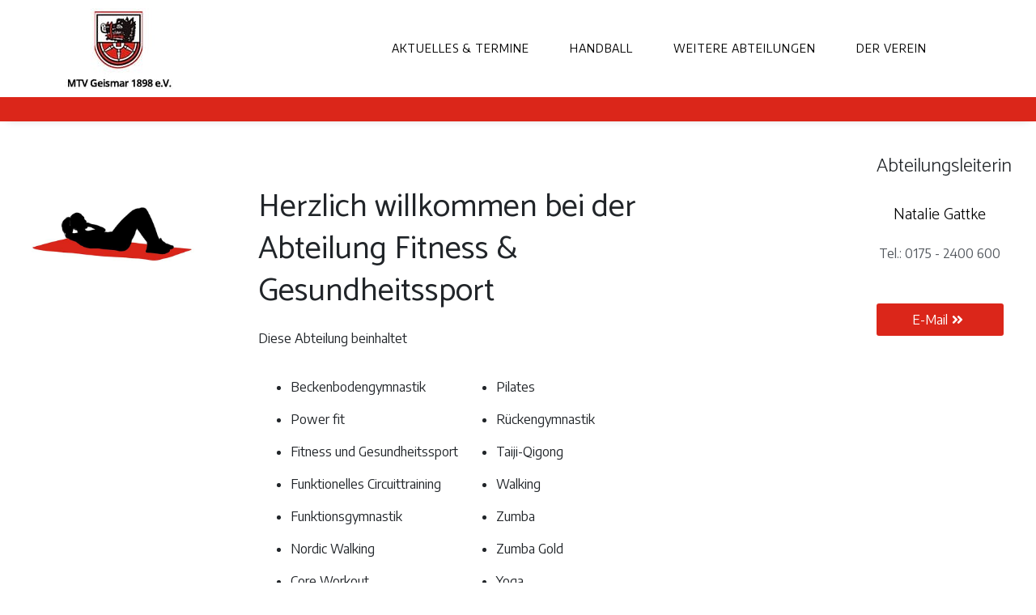

--- FILE ---
content_type: text/html; charset=UTF-8
request_url: https://www.mtvgeismar.de/weitere-abteilungen/fitness-gesundheitssport/
body_size: 30739
content:
<!DOCTYPE html><html lang="de"><head >	<meta charset="UTF-8" />
	<meta name="viewport" content="width=device-width, initial-scale=1" />
	<meta name='robots' content='index, follow, max-image-preview:large, max-snippet:-1, max-video-preview:-1' />

	<!-- This site is optimized with the Yoast SEO plugin v19.11 - https://yoast.com/wordpress/plugins/seo/ -->
	<title>Fitness- &amp; Gesundheitssport - MTV Geismar 1898 e.V.</title>
	<link rel="canonical" href="https://www.mtvgeismar.de/weitere-abteilungen/fitness-gesundheitssport/" />
	<meta property="og:locale" content="de_DE" />
	<meta property="og:type" content="article" />
	<meta property="og:title" content="Fitness- &amp; Gesundheitssport - MTV Geismar 1898 e.V." />
	<meta property="og:description" content="Herzlich willkommen​ bei der Abteilung Fitness &#038; Gesundheitssport Diese Abteilung beinhaltet Beckenbodengymnastik Power fit Fitness und Gesundheitssport Funktionelles Circuittraining Funktionsgymnastik Nordic Walking Core Workout  Pilates Rückengymnastik Taiji-Qigong Walking Zumba Zumba Gold Yoga Abteilungsleiterin Natalie Gattke Tel.: 0175 &#8211; 2400 600 E-Mail Trainingszeiten Montag: 11:00 &#8211; 12:00 Beckenboden-Gymnastik  MTV Vereinsheim, ÜL Ele Jahrmann 14:45 &#8211; 16:30 [&hellip;]" />
	<meta property="og:url" content="https://www.mtvgeismar.de/weitere-abteilungen/fitness-gesundheitssport/" />
	<meta property="og:site_name" content="MTV Geismar 1898 e.V." />
	<meta property="article:modified_time" content="2025-11-08T09:19:03+00:00" />
	<meta property="og:image" content="https://www.mtvgeismar.de/wp-content/uploads/2020/12/K-Gesundheitssport2.jpg" />
	<meta name="twitter:card" content="summary_large_image" />
	<script type="application/ld+json" class="yoast-schema-graph">{"@context":"https://schema.org","@graph":[{"@type":"WebPage","@id":"https://www.mtvgeismar.de/weitere-abteilungen/fitness-gesundheitssport/","url":"https://www.mtvgeismar.de/weitere-abteilungen/fitness-gesundheitssport/","name":"Fitness- & Gesundheitssport - MTV Geismar 1898 e.V.","isPartOf":{"@id":"https://www.mtvgeismar.de/#website"},"primaryImageOfPage":{"@id":"https://www.mtvgeismar.de/weitere-abteilungen/fitness-gesundheitssport/#primaryimage"},"image":{"@id":"https://www.mtvgeismar.de/weitere-abteilungen/fitness-gesundheitssport/#primaryimage"},"thumbnailUrl":"https://www.mtvgeismar.de/wp-content/uploads/2020/12/K-Gesundheitssport2.jpg","datePublished":"2020-12-15T16:26:14+00:00","dateModified":"2025-11-08T09:19:03+00:00","breadcrumb":{"@id":"https://www.mtvgeismar.de/weitere-abteilungen/fitness-gesundheitssport/#breadcrumb"},"inLanguage":"de","potentialAction":[{"@type":"ReadAction","target":["https://www.mtvgeismar.de/weitere-abteilungen/fitness-gesundheitssport/"]}]},{"@type":"ImageObject","inLanguage":"de","@id":"https://www.mtvgeismar.de/weitere-abteilungen/fitness-gesundheitssport/#primaryimage","url":"https://www.mtvgeismar.de/wp-content/uploads/2020/12/K-Gesundheitssport2.jpg","contentUrl":"https://www.mtvgeismar.de/wp-content/uploads/2020/12/K-Gesundheitssport2.jpg","width":800,"height":800},{"@type":"BreadcrumbList","@id":"https://www.mtvgeismar.de/weitere-abteilungen/fitness-gesundheitssport/#breadcrumb","itemListElement":[{"@type":"ListItem","position":1,"name":"Startseite","item":"https://www.mtvgeismar.de/"},{"@type":"ListItem","position":2,"name":"weitere Abteilungen","item":"https://www.mtvgeismar.de/weitere-abteilungen/"},{"@type":"ListItem","position":3,"name":"Fitness- &#038; Gesundheitssport"}]},{"@type":"WebSite","@id":"https://www.mtvgeismar.de/#website","url":"https://www.mtvgeismar.de/","name":"MTV Geismar 1898 e.V.","description":"Handball und weiterer Sport in Göttingen","potentialAction":[{"@type":"SearchAction","target":{"@type":"EntryPoint","urlTemplate":"https://www.mtvgeismar.de/?s={search_term_string}"},"query-input":"required name=search_term_string"}],"inLanguage":"de"}]}</script>
	<!-- / Yoast SEO plugin. -->


<link rel='dns-prefetch' href='//www.mtvgeismar.de' />
<link rel="alternate" type="application/rss+xml" title="MTV Geismar 1898 e.V. &raquo; Feed" href="https://www.mtvgeismar.de/feed/" />
<script type="text/javascript">
window._wpemojiSettings = {"baseUrl":"https:\/\/s.w.org\/images\/core\/emoji\/14.0.0\/72x72\/","ext":".png","svgUrl":"https:\/\/s.w.org\/images\/core\/emoji\/14.0.0\/svg\/","svgExt":".svg","source":{"concatemoji":"https:\/\/www.mtvgeismar.de\/wp-includes\/js\/wp-emoji-release.min.js?ver=6.1.9"}};
/*! This file is auto-generated */
!function(e,a,t){var n,r,o,i=a.createElement("canvas"),p=i.getContext&&i.getContext("2d");function s(e,t){var a=String.fromCharCode,e=(p.clearRect(0,0,i.width,i.height),p.fillText(a.apply(this,e),0,0),i.toDataURL());return p.clearRect(0,0,i.width,i.height),p.fillText(a.apply(this,t),0,0),e===i.toDataURL()}function c(e){var t=a.createElement("script");t.src=e,t.defer=t.type="text/javascript",a.getElementsByTagName("head")[0].appendChild(t)}for(o=Array("flag","emoji"),t.supports={everything:!0,everythingExceptFlag:!0},r=0;r<o.length;r++)t.supports[o[r]]=function(e){if(p&&p.fillText)switch(p.textBaseline="top",p.font="600 32px Arial",e){case"flag":return s([127987,65039,8205,9895,65039],[127987,65039,8203,9895,65039])?!1:!s([55356,56826,55356,56819],[55356,56826,8203,55356,56819])&&!s([55356,57332,56128,56423,56128,56418,56128,56421,56128,56430,56128,56423,56128,56447],[55356,57332,8203,56128,56423,8203,56128,56418,8203,56128,56421,8203,56128,56430,8203,56128,56423,8203,56128,56447]);case"emoji":return!s([129777,127995,8205,129778,127999],[129777,127995,8203,129778,127999])}return!1}(o[r]),t.supports.everything=t.supports.everything&&t.supports[o[r]],"flag"!==o[r]&&(t.supports.everythingExceptFlag=t.supports.everythingExceptFlag&&t.supports[o[r]]);t.supports.everythingExceptFlag=t.supports.everythingExceptFlag&&!t.supports.flag,t.DOMReady=!1,t.readyCallback=function(){t.DOMReady=!0},t.supports.everything||(n=function(){t.readyCallback()},a.addEventListener?(a.addEventListener("DOMContentLoaded",n,!1),e.addEventListener("load",n,!1)):(e.attachEvent("onload",n),a.attachEvent("onreadystatechange",function(){"complete"===a.readyState&&t.readyCallback()})),(e=t.source||{}).concatemoji?c(e.concatemoji):e.wpemoji&&e.twemoji&&(c(e.twemoji),c(e.wpemoji)))}(window,document,window._wpemojiSettings);
</script>
<style type="text/css">
img.wp-smiley,
img.emoji {
	display: inline !important;
	border: none !important;
	box-shadow: none !important;
	height: 1em !important;
	width: 1em !important;
	margin: 0 0.07em !important;
	vertical-align: -0.1em !important;
	background: none !important;
	padding: 0 !important;
}
</style>
	<link rel='stylesheet' id='sbi_styles-css' href='https://www.mtvgeismar.de/wp-content/plugins/instagram-feed/css/sbi-styles.min.css?ver=6.10.0' type='text/css' media='all' />
<link rel='stylesheet' id='wp-block-library-css' href='https://www.mtvgeismar.de/wp-includes/css/dist/block-library/style.min.css?ver=6.1.9' type='text/css' media='all' />
<style id='wp-block-library-theme-inline-css' type='text/css'>
.wp-block-audio figcaption{color:#555;font-size:13px;text-align:center}.is-dark-theme .wp-block-audio figcaption{color:hsla(0,0%,100%,.65)}.wp-block-audio{margin:0 0 1em}.wp-block-code{border:1px solid #ccc;border-radius:4px;font-family:Menlo,Consolas,monaco,monospace;padding:.8em 1em}.wp-block-embed figcaption{color:#555;font-size:13px;text-align:center}.is-dark-theme .wp-block-embed figcaption{color:hsla(0,0%,100%,.65)}.wp-block-embed{margin:0 0 1em}.blocks-gallery-caption{color:#555;font-size:13px;text-align:center}.is-dark-theme .blocks-gallery-caption{color:hsla(0,0%,100%,.65)}.wp-block-image figcaption{color:#555;font-size:13px;text-align:center}.is-dark-theme .wp-block-image figcaption{color:hsla(0,0%,100%,.65)}.wp-block-image{margin:0 0 1em}.wp-block-pullquote{border-top:4px solid;border-bottom:4px solid;margin-bottom:1.75em;color:currentColor}.wp-block-pullquote__citation,.wp-block-pullquote cite,.wp-block-pullquote footer{color:currentColor;text-transform:uppercase;font-size:.8125em;font-style:normal}.wp-block-quote{border-left:.25em solid;margin:0 0 1.75em;padding-left:1em}.wp-block-quote cite,.wp-block-quote footer{color:currentColor;font-size:.8125em;position:relative;font-style:normal}.wp-block-quote.has-text-align-right{border-left:none;border-right:.25em solid;padding-left:0;padding-right:1em}.wp-block-quote.has-text-align-center{border:none;padding-left:0}.wp-block-quote.is-large,.wp-block-quote.is-style-large,.wp-block-quote.is-style-plain{border:none}.wp-block-search .wp-block-search__label{font-weight:700}.wp-block-search__button{border:1px solid #ccc;padding:.375em .625em}:where(.wp-block-group.has-background){padding:1.25em 2.375em}.wp-block-separator.has-css-opacity{opacity:.4}.wp-block-separator{border:none;border-bottom:2px solid;margin-left:auto;margin-right:auto}.wp-block-separator.has-alpha-channel-opacity{opacity:1}.wp-block-separator:not(.is-style-wide):not(.is-style-dots){width:100px}.wp-block-separator.has-background:not(.is-style-dots){border-bottom:none;height:1px}.wp-block-separator.has-background:not(.is-style-wide):not(.is-style-dots){height:2px}.wp-block-table{margin:"0 0 1em 0"}.wp-block-table thead{border-bottom:3px solid}.wp-block-table tfoot{border-top:3px solid}.wp-block-table td,.wp-block-table th{word-break:normal}.wp-block-table figcaption{color:#555;font-size:13px;text-align:center}.is-dark-theme .wp-block-table figcaption{color:hsla(0,0%,100%,.65)}.wp-block-video figcaption{color:#555;font-size:13px;text-align:center}.is-dark-theme .wp-block-video figcaption{color:hsla(0,0%,100%,.65)}.wp-block-video{margin:0 0 1em}.wp-block-template-part.has-background{padding:1.25em 2.375em;margin-top:0;margin-bottom:0}
</style>
<link rel='stylesheet' id='classic-theme-styles-css' href='https://www.mtvgeismar.de/wp-includes/css/classic-themes.min.css?ver=1' type='text/css' media='all' />
<style id='global-styles-inline-css' type='text/css'>
body{--wp--preset--color--black: #000000;--wp--preset--color--cyan-bluish-gray: #abb8c3;--wp--preset--color--white: #ffffff;--wp--preset--color--pale-pink: #f78da7;--wp--preset--color--vivid-red: #cf2e2e;--wp--preset--color--luminous-vivid-orange: #ff6900;--wp--preset--color--luminous-vivid-amber: #fcb900;--wp--preset--color--light-green-cyan: #7bdcb5;--wp--preset--color--vivid-green-cyan: #00d084;--wp--preset--color--pale-cyan-blue: #8ed1fc;--wp--preset--color--vivid-cyan-blue: #0693e3;--wp--preset--color--vivid-purple: #9b51e0;--wp--preset--gradient--vivid-cyan-blue-to-vivid-purple: linear-gradient(135deg,rgba(6,147,227,1) 0%,rgb(155,81,224) 100%);--wp--preset--gradient--light-green-cyan-to-vivid-green-cyan: linear-gradient(135deg,rgb(122,220,180) 0%,rgb(0,208,130) 100%);--wp--preset--gradient--luminous-vivid-amber-to-luminous-vivid-orange: linear-gradient(135deg,rgba(252,185,0,1) 0%,rgba(255,105,0,1) 100%);--wp--preset--gradient--luminous-vivid-orange-to-vivid-red: linear-gradient(135deg,rgba(255,105,0,1) 0%,rgb(207,46,46) 100%);--wp--preset--gradient--very-light-gray-to-cyan-bluish-gray: linear-gradient(135deg,rgb(238,238,238) 0%,rgb(169,184,195) 100%);--wp--preset--gradient--cool-to-warm-spectrum: linear-gradient(135deg,rgb(74,234,220) 0%,rgb(151,120,209) 20%,rgb(207,42,186) 40%,rgb(238,44,130) 60%,rgb(251,105,98) 80%,rgb(254,248,76) 100%);--wp--preset--gradient--blush-light-purple: linear-gradient(135deg,rgb(255,206,236) 0%,rgb(152,150,240) 100%);--wp--preset--gradient--blush-bordeaux: linear-gradient(135deg,rgb(254,205,165) 0%,rgb(254,45,45) 50%,rgb(107,0,62) 100%);--wp--preset--gradient--luminous-dusk: linear-gradient(135deg,rgb(255,203,112) 0%,rgb(199,81,192) 50%,rgb(65,88,208) 100%);--wp--preset--gradient--pale-ocean: linear-gradient(135deg,rgb(255,245,203) 0%,rgb(182,227,212) 50%,rgb(51,167,181) 100%);--wp--preset--gradient--electric-grass: linear-gradient(135deg,rgb(202,248,128) 0%,rgb(113,206,126) 100%);--wp--preset--gradient--midnight: linear-gradient(135deg,rgb(2,3,129) 0%,rgb(40,116,252) 100%);--wp--preset--duotone--dark-grayscale: url('#wp-duotone-dark-grayscale');--wp--preset--duotone--grayscale: url('#wp-duotone-grayscale');--wp--preset--duotone--purple-yellow: url('#wp-duotone-purple-yellow');--wp--preset--duotone--blue-red: url('#wp-duotone-blue-red');--wp--preset--duotone--midnight: url('#wp-duotone-midnight');--wp--preset--duotone--magenta-yellow: url('#wp-duotone-magenta-yellow');--wp--preset--duotone--purple-green: url('#wp-duotone-purple-green');--wp--preset--duotone--blue-orange: url('#wp-duotone-blue-orange');--wp--preset--font-size--small: 13px;--wp--preset--font-size--medium: 20px;--wp--preset--font-size--large: 36px;--wp--preset--font-size--x-large: 42px;--wp--preset--spacing--20: 0.44rem;--wp--preset--spacing--30: 0.67rem;--wp--preset--spacing--40: 1rem;--wp--preset--spacing--50: 1.5rem;--wp--preset--spacing--60: 2.25rem;--wp--preset--spacing--70: 3.38rem;--wp--preset--spacing--80: 5.06rem;}:where(.is-layout-flex){gap: 0.5em;}body .is-layout-flow > .alignleft{float: left;margin-inline-start: 0;margin-inline-end: 2em;}body .is-layout-flow > .alignright{float: right;margin-inline-start: 2em;margin-inline-end: 0;}body .is-layout-flow > .aligncenter{margin-left: auto !important;margin-right: auto !important;}body .is-layout-constrained > .alignleft{float: left;margin-inline-start: 0;margin-inline-end: 2em;}body .is-layout-constrained > .alignright{float: right;margin-inline-start: 2em;margin-inline-end: 0;}body .is-layout-constrained > .aligncenter{margin-left: auto !important;margin-right: auto !important;}body .is-layout-constrained > :where(:not(.alignleft):not(.alignright):not(.alignfull)){max-width: var(--wp--style--global--content-size);margin-left: auto !important;margin-right: auto !important;}body .is-layout-constrained > .alignwide{max-width: var(--wp--style--global--wide-size);}body .is-layout-flex{display: flex;}body .is-layout-flex{flex-wrap: wrap;align-items: center;}body .is-layout-flex > *{margin: 0;}:where(.wp-block-columns.is-layout-flex){gap: 2em;}.has-black-color{color: var(--wp--preset--color--black) !important;}.has-cyan-bluish-gray-color{color: var(--wp--preset--color--cyan-bluish-gray) !important;}.has-white-color{color: var(--wp--preset--color--white) !important;}.has-pale-pink-color{color: var(--wp--preset--color--pale-pink) !important;}.has-vivid-red-color{color: var(--wp--preset--color--vivid-red) !important;}.has-luminous-vivid-orange-color{color: var(--wp--preset--color--luminous-vivid-orange) !important;}.has-luminous-vivid-amber-color{color: var(--wp--preset--color--luminous-vivid-amber) !important;}.has-light-green-cyan-color{color: var(--wp--preset--color--light-green-cyan) !important;}.has-vivid-green-cyan-color{color: var(--wp--preset--color--vivid-green-cyan) !important;}.has-pale-cyan-blue-color{color: var(--wp--preset--color--pale-cyan-blue) !important;}.has-vivid-cyan-blue-color{color: var(--wp--preset--color--vivid-cyan-blue) !important;}.has-vivid-purple-color{color: var(--wp--preset--color--vivid-purple) !important;}.has-black-background-color{background-color: var(--wp--preset--color--black) !important;}.has-cyan-bluish-gray-background-color{background-color: var(--wp--preset--color--cyan-bluish-gray) !important;}.has-white-background-color{background-color: var(--wp--preset--color--white) !important;}.has-pale-pink-background-color{background-color: var(--wp--preset--color--pale-pink) !important;}.has-vivid-red-background-color{background-color: var(--wp--preset--color--vivid-red) !important;}.has-luminous-vivid-orange-background-color{background-color: var(--wp--preset--color--luminous-vivid-orange) !important;}.has-luminous-vivid-amber-background-color{background-color: var(--wp--preset--color--luminous-vivid-amber) !important;}.has-light-green-cyan-background-color{background-color: var(--wp--preset--color--light-green-cyan) !important;}.has-vivid-green-cyan-background-color{background-color: var(--wp--preset--color--vivid-green-cyan) !important;}.has-pale-cyan-blue-background-color{background-color: var(--wp--preset--color--pale-cyan-blue) !important;}.has-vivid-cyan-blue-background-color{background-color: var(--wp--preset--color--vivid-cyan-blue) !important;}.has-vivid-purple-background-color{background-color: var(--wp--preset--color--vivid-purple) !important;}.has-black-border-color{border-color: var(--wp--preset--color--black) !important;}.has-cyan-bluish-gray-border-color{border-color: var(--wp--preset--color--cyan-bluish-gray) !important;}.has-white-border-color{border-color: var(--wp--preset--color--white) !important;}.has-pale-pink-border-color{border-color: var(--wp--preset--color--pale-pink) !important;}.has-vivid-red-border-color{border-color: var(--wp--preset--color--vivid-red) !important;}.has-luminous-vivid-orange-border-color{border-color: var(--wp--preset--color--luminous-vivid-orange) !important;}.has-luminous-vivid-amber-border-color{border-color: var(--wp--preset--color--luminous-vivid-amber) !important;}.has-light-green-cyan-border-color{border-color: var(--wp--preset--color--light-green-cyan) !important;}.has-vivid-green-cyan-border-color{border-color: var(--wp--preset--color--vivid-green-cyan) !important;}.has-pale-cyan-blue-border-color{border-color: var(--wp--preset--color--pale-cyan-blue) !important;}.has-vivid-cyan-blue-border-color{border-color: var(--wp--preset--color--vivid-cyan-blue) !important;}.has-vivid-purple-border-color{border-color: var(--wp--preset--color--vivid-purple) !important;}.has-vivid-cyan-blue-to-vivid-purple-gradient-background{background: var(--wp--preset--gradient--vivid-cyan-blue-to-vivid-purple) !important;}.has-light-green-cyan-to-vivid-green-cyan-gradient-background{background: var(--wp--preset--gradient--light-green-cyan-to-vivid-green-cyan) !important;}.has-luminous-vivid-amber-to-luminous-vivid-orange-gradient-background{background: var(--wp--preset--gradient--luminous-vivid-amber-to-luminous-vivid-orange) !important;}.has-luminous-vivid-orange-to-vivid-red-gradient-background{background: var(--wp--preset--gradient--luminous-vivid-orange-to-vivid-red) !important;}.has-very-light-gray-to-cyan-bluish-gray-gradient-background{background: var(--wp--preset--gradient--very-light-gray-to-cyan-bluish-gray) !important;}.has-cool-to-warm-spectrum-gradient-background{background: var(--wp--preset--gradient--cool-to-warm-spectrum) !important;}.has-blush-light-purple-gradient-background{background: var(--wp--preset--gradient--blush-light-purple) !important;}.has-blush-bordeaux-gradient-background{background: var(--wp--preset--gradient--blush-bordeaux) !important;}.has-luminous-dusk-gradient-background{background: var(--wp--preset--gradient--luminous-dusk) !important;}.has-pale-ocean-gradient-background{background: var(--wp--preset--gradient--pale-ocean) !important;}.has-electric-grass-gradient-background{background: var(--wp--preset--gradient--electric-grass) !important;}.has-midnight-gradient-background{background: var(--wp--preset--gradient--midnight) !important;}.has-small-font-size{font-size: var(--wp--preset--font-size--small) !important;}.has-medium-font-size{font-size: var(--wp--preset--font-size--medium) !important;}.has-large-font-size{font-size: var(--wp--preset--font-size--large) !important;}.has-x-large-font-size{font-size: var(--wp--preset--font-size--x-large) !important;}
.wp-block-navigation a:where(:not(.wp-element-button)){color: inherit;}
:where(.wp-block-columns.is-layout-flex){gap: 2em;}
.wp-block-pullquote{font-size: 1.5em;line-height: 1.6;}
</style>
<link rel='stylesheet' id='contact-form-7-css' href='https://www.mtvgeismar.de/wp-content/plugins/contact-form-7/includes/css/styles.css?ver=5.7' type='text/css' media='all' />
<link rel='stylesheet' id='dashicons-css' href='https://www.mtvgeismar.de/wp-includes/css/dashicons.min.css?ver=6.1.9' type='text/css' media='all' />
<link rel='stylesheet' id='jupiterx-css' href='https://www.mtvgeismar.de/wp-content/uploads/jupiterx/compiler/jupiterx/style.css?ver=c49e022' type='text/css' media='all' />
<link rel='stylesheet' id='jupiterx-elements-dynamic-styles-css' href='https://www.mtvgeismar.de/wp-content/uploads/jupiterx/compiler/jupiterx-elements-dynamic-styles/style.css?ver=5a783dc' type='text/css' media='all' />
<link rel='stylesheet' id='jet-elements-css' href='https://www.mtvgeismar.de/wp-content/plugins/jet-elements/assets/css/jet-elements.css?ver=2.6.13.1' type='text/css' media='all' />
<link rel='stylesheet' id='jet-elements-skin-css' href='https://www.mtvgeismar.de/wp-content/plugins/jet-elements/assets/css/jet-elements-skin.css?ver=2.6.13.1' type='text/css' media='all' />
<link rel='stylesheet' id='elementor-icons-css' href='https://www.mtvgeismar.de/wp-content/plugins/elementor/assets/lib/eicons/css/elementor-icons.min.css?ver=5.16.0' type='text/css' media='all' />
<link rel='stylesheet' id='elementor-frontend-legacy-css' href='https://www.mtvgeismar.de/wp-content/plugins/elementor/assets/css/frontend-legacy.min.css?ver=3.9.0' type='text/css' media='all' />
<link rel='stylesheet' id='elementor-frontend-css' href='https://www.mtvgeismar.de/wp-content/plugins/elementor/assets/css/frontend.min.css?ver=3.9.0' type='text/css' media='all' />
<link rel='stylesheet' id='font-awesome-css' href='https://www.mtvgeismar.de/wp-content/plugins/elementor/assets/lib/font-awesome/css/font-awesome.min.css?ver=4.7.0' type='text/css' media='all' />
<link rel='stylesheet' id='jupiterx-core-raven-frontend-css' href='https://www.mtvgeismar.de/wp-content/plugins/jupiterx-core/includes/extensions/raven/assets/css/frontend.min.css?ver=6.1.9' type='text/css' media='all' />
<link rel='stylesheet' id='elementor-post-164-css' href='https://www.mtvgeismar.de/wp-content/uploads/elementor/css/post-164.css?ver=1699011213' type='text/css' media='all' />
<link rel='stylesheet' id='font-awesome-5-all-css' href='https://www.mtvgeismar.de/wp-content/plugins/elementor/assets/lib/font-awesome/css/all.min.css?ver=3.9.0' type='text/css' media='all' />
<link rel='stylesheet' id='font-awesome-4-shim-css' href='https://www.mtvgeismar.de/wp-content/plugins/elementor/assets/lib/font-awesome/css/v4-shims.min.css?ver=3.9.0' type='text/css' media='all' />
<link rel='stylesheet' id='flatpickr-css' href='https://www.mtvgeismar.de/wp-content/plugins/elementor/assets/lib/flatpickr/flatpickr.min.css?ver=4.1.4' type='text/css' media='all' />
<link rel='stylesheet' id='sbistyles-css' href='https://www.mtvgeismar.de/wp-content/plugins/instagram-feed/css/sbi-styles.min.css?ver=6.10.0' type='text/css' media='all' />
<link rel='stylesheet' id='elementor-post-1053-css' href='https://www.mtvgeismar.de/wp-content/uploads/elementor/css/post-1053.css?ver=1762603592' type='text/css' media='all' />
<link rel='stylesheet' id='elementor-post-169-css' href='https://www.mtvgeismar.de/wp-content/uploads/elementor/css/post-169.css?ver=1699011214' type='text/css' media='all' />
<link rel='stylesheet' id='elementor-post-174-css' href='https://www.mtvgeismar.de/wp-content/uploads/elementor/css/post-174.css?ver=1699011214' type='text/css' media='all' />
<link rel='stylesheet' id='elementor-post-295-css' href='https://www.mtvgeismar.de/wp-content/uploads/elementor/css/post-295.css?ver=1699011214' type='text/css' media='all' />
<link rel='stylesheet' id='google-fonts-1-css' href='https://fonts.googleapis.com/css?family=Roboto%3A100%2C100italic%2C200%2C200italic%2C300%2C300italic%2C400%2C400italic%2C500%2C500italic%2C600%2C600italic%2C700%2C700italic%2C800%2C800italic%2C900%2C900italic%7CRoboto+Slab%3A100%2C100italic%2C200%2C200italic%2C300%2C300italic%2C400%2C400italic%2C500%2C500italic%2C600%2C600italic%2C700%2C700italic%2C800%2C800italic%2C900%2C900italic&#038;display=auto&#038;ver=6.1.9' type='text/css' media='all' />
<link rel='stylesheet' id='elementor-icons-shared-0-css' href='https://www.mtvgeismar.de/wp-content/plugins/elementor/assets/lib/font-awesome/css/fontawesome.min.css?ver=5.15.3' type='text/css' media='all' />
<link rel='stylesheet' id='elementor-icons-fa-solid-css' href='https://www.mtvgeismar.de/wp-content/plugins/elementor/assets/lib/font-awesome/css/solid.min.css?ver=5.15.3' type='text/css' media='all' />
<link rel='stylesheet' id='elementor-icons-fa-brands-css' href='https://www.mtvgeismar.de/wp-content/plugins/elementor/assets/lib/font-awesome/css/brands.min.css?ver=5.15.3' type='text/css' media='all' />
<link rel="preconnect" href="https://fonts.gstatic.com/" crossorigin><script type='text/javascript' src='https://www.mtvgeismar.de/wp-includes/js/jquery/jquery.min.js?ver=3.6.1' id='jquery-core-js'></script>
<script type='text/javascript' src='https://www.mtvgeismar.de/wp-includes/js/jquery/jquery-migrate.min.js?ver=3.3.2' id='jquery-migrate-js'></script>
<script type='text/javascript' src='https://www.mtvgeismar.de/wp-content/themes/jupiterx/lib/admin/assets/lib/webfont/webfont.min.js?ver=1.6.26' id='jupiterx-webfont-js'></script>
<script type='text/javascript' id='jupiterx-webfont-js-after'>
WebFont.load({
				google: {
					families: ['Encode Sans:100,200,300,400,500,600,700,800,900,100italic,200italic,300italic,400italic,500italic,600italic,700italic,800italic,900italic:latin-ext','Catamaran:100,200,300,400,500,600,700,800,900,100italic,200italic,300italic,400italic,500italic,600italic,700italic,800italic,900italic:latin-ext']
				}
			});
</script>
<script type='text/javascript' src='https://www.mtvgeismar.de/wp-content/themes/jupiterx/lib/assets/dist/js/utils.min.js?ver=2.5.5' id='jupiterx-utils-js'></script>
<script type='text/javascript' src='https://www.mtvgeismar.de/wp-content/plugins/elementor/assets/lib/font-awesome/js/v4-shims.min.js?ver=3.9.0' id='font-awesome-4-shim-js'></script>
<link rel="https://api.w.org/" href="https://www.mtvgeismar.de/wp-json/" /><link rel="alternate" type="application/json" href="https://www.mtvgeismar.de/wp-json/wp/v2/pages/1053" /><link rel="EditURI" type="application/rsd+xml" title="RSD" href="https://www.mtvgeismar.de/xmlrpc.php?rsd" />
<link rel="wlwmanifest" type="application/wlwmanifest+xml" href="https://www.mtvgeismar.de/wp-includes/wlwmanifest.xml" />
<meta name="generator" content="WordPress 6.1.9" />
<link rel='shortlink' href='https://www.mtvgeismar.de/?p=1053' />
<link rel="alternate" type="application/json+oembed" href="https://www.mtvgeismar.de/wp-json/oembed/1.0/embed?url=https%3A%2F%2Fwww.mtvgeismar.de%2Fweitere-abteilungen%2Ffitness-gesundheitssport%2F" />
<link rel="alternate" type="text/xml+oembed" href="https://www.mtvgeismar.de/wp-json/oembed/1.0/embed?url=https%3A%2F%2Fwww.mtvgeismar.de%2Fweitere-abteilungen%2Ffitness-gesundheitssport%2F&#038;format=xml" />
<!-- start Simple Custom CSS and JS -->
<style type="text/css">
#mojo-sp-right-button {top: 100px!important;}

.elementor-heading-title {line-height: 1.3em;}

body.archive .jupiterx-post-content {display: none;}</style>
<!-- end Simple Custom CSS and JS -->
<link rel="icon" href="https://www.mtvgeismar.de/wp-content/uploads/2020/11/cropped-favicon-32x32.png" sizes="32x32" />
<link rel="icon" href="https://www.mtvgeismar.de/wp-content/uploads/2020/11/cropped-favicon-192x192.png" sizes="192x192" />
<link rel="apple-touch-icon" href="https://www.mtvgeismar.de/wp-content/uploads/2020/11/cropped-favicon-180x180.png" />
<meta name="msapplication-TileImage" content="https://www.mtvgeismar.de/wp-content/uploads/2020/11/cropped-favicon-270x270.png" />
</head><body class="page-template page-template-elementor_header_footer page page-id-1053 page-child parent-pageid-25 no-js elementor-default elementor-template-full-width elementor-kit-164 elementor-page elementor-page-1053 jupiterx-header-sticky" itemscope="itemscope" itemtype="http://schema.org/WebPage"><svg xmlns="http://www.w3.org/2000/svg" viewBox="0 0 0 0" width="0" height="0" focusable="false" role="none" style="visibility: hidden; position: absolute; left: -9999px; overflow: hidden;" ><defs><filter id="wp-duotone-dark-grayscale"><feColorMatrix color-interpolation-filters="sRGB" type="matrix" values=" .299 .587 .114 0 0 .299 .587 .114 0 0 .299 .587 .114 0 0 .299 .587 .114 0 0 " /><feComponentTransfer color-interpolation-filters="sRGB" ><feFuncR type="table" tableValues="0 0.49803921568627" /><feFuncG type="table" tableValues="0 0.49803921568627" /><feFuncB type="table" tableValues="0 0.49803921568627" /><feFuncA type="table" tableValues="1 1" /></feComponentTransfer><feComposite in2="SourceGraphic" operator="in" /></filter></defs></svg><svg xmlns="http://www.w3.org/2000/svg" viewBox="0 0 0 0" width="0" height="0" focusable="false" role="none" style="visibility: hidden; position: absolute; left: -9999px; overflow: hidden;" ><defs><filter id="wp-duotone-grayscale"><feColorMatrix color-interpolation-filters="sRGB" type="matrix" values=" .299 .587 .114 0 0 .299 .587 .114 0 0 .299 .587 .114 0 0 .299 .587 .114 0 0 " /><feComponentTransfer color-interpolation-filters="sRGB" ><feFuncR type="table" tableValues="0 1" /><feFuncG type="table" tableValues="0 1" /><feFuncB type="table" tableValues="0 1" /><feFuncA type="table" tableValues="1 1" /></feComponentTransfer><feComposite in2="SourceGraphic" operator="in" /></filter></defs></svg><svg xmlns="http://www.w3.org/2000/svg" viewBox="0 0 0 0" width="0" height="0" focusable="false" role="none" style="visibility: hidden; position: absolute; left: -9999px; overflow: hidden;" ><defs><filter id="wp-duotone-purple-yellow"><feColorMatrix color-interpolation-filters="sRGB" type="matrix" values=" .299 .587 .114 0 0 .299 .587 .114 0 0 .299 .587 .114 0 0 .299 .587 .114 0 0 " /><feComponentTransfer color-interpolation-filters="sRGB" ><feFuncR type="table" tableValues="0.54901960784314 0.98823529411765" /><feFuncG type="table" tableValues="0 1" /><feFuncB type="table" tableValues="0.71764705882353 0.25490196078431" /><feFuncA type="table" tableValues="1 1" /></feComponentTransfer><feComposite in2="SourceGraphic" operator="in" /></filter></defs></svg><svg xmlns="http://www.w3.org/2000/svg" viewBox="0 0 0 0" width="0" height="0" focusable="false" role="none" style="visibility: hidden; position: absolute; left: -9999px; overflow: hidden;" ><defs><filter id="wp-duotone-blue-red"><feColorMatrix color-interpolation-filters="sRGB" type="matrix" values=" .299 .587 .114 0 0 .299 .587 .114 0 0 .299 .587 .114 0 0 .299 .587 .114 0 0 " /><feComponentTransfer color-interpolation-filters="sRGB" ><feFuncR type="table" tableValues="0 1" /><feFuncG type="table" tableValues="0 0.27843137254902" /><feFuncB type="table" tableValues="0.5921568627451 0.27843137254902" /><feFuncA type="table" tableValues="1 1" /></feComponentTransfer><feComposite in2="SourceGraphic" operator="in" /></filter></defs></svg><svg xmlns="http://www.w3.org/2000/svg" viewBox="0 0 0 0" width="0" height="0" focusable="false" role="none" style="visibility: hidden; position: absolute; left: -9999px; overflow: hidden;" ><defs><filter id="wp-duotone-midnight"><feColorMatrix color-interpolation-filters="sRGB" type="matrix" values=" .299 .587 .114 0 0 .299 .587 .114 0 0 .299 .587 .114 0 0 .299 .587 .114 0 0 " /><feComponentTransfer color-interpolation-filters="sRGB" ><feFuncR type="table" tableValues="0 0" /><feFuncG type="table" tableValues="0 0.64705882352941" /><feFuncB type="table" tableValues="0 1" /><feFuncA type="table" tableValues="1 1" /></feComponentTransfer><feComposite in2="SourceGraphic" operator="in" /></filter></defs></svg><svg xmlns="http://www.w3.org/2000/svg" viewBox="0 0 0 0" width="0" height="0" focusable="false" role="none" style="visibility: hidden; position: absolute; left: -9999px; overflow: hidden;" ><defs><filter id="wp-duotone-magenta-yellow"><feColorMatrix color-interpolation-filters="sRGB" type="matrix" values=" .299 .587 .114 0 0 .299 .587 .114 0 0 .299 .587 .114 0 0 .299 .587 .114 0 0 " /><feComponentTransfer color-interpolation-filters="sRGB" ><feFuncR type="table" tableValues="0.78039215686275 1" /><feFuncG type="table" tableValues="0 0.94901960784314" /><feFuncB type="table" tableValues="0.35294117647059 0.47058823529412" /><feFuncA type="table" tableValues="1 1" /></feComponentTransfer><feComposite in2="SourceGraphic" operator="in" /></filter></defs></svg><svg xmlns="http://www.w3.org/2000/svg" viewBox="0 0 0 0" width="0" height="0" focusable="false" role="none" style="visibility: hidden; position: absolute; left: -9999px; overflow: hidden;" ><defs><filter id="wp-duotone-purple-green"><feColorMatrix color-interpolation-filters="sRGB" type="matrix" values=" .299 .587 .114 0 0 .299 .587 .114 0 0 .299 .587 .114 0 0 .299 .587 .114 0 0 " /><feComponentTransfer color-interpolation-filters="sRGB" ><feFuncR type="table" tableValues="0.65098039215686 0.40392156862745" /><feFuncG type="table" tableValues="0 1" /><feFuncB type="table" tableValues="0.44705882352941 0.4" /><feFuncA type="table" tableValues="1 1" /></feComponentTransfer><feComposite in2="SourceGraphic" operator="in" /></filter></defs></svg><svg xmlns="http://www.w3.org/2000/svg" viewBox="0 0 0 0" width="0" height="0" focusable="false" role="none" style="visibility: hidden; position: absolute; left: -9999px; overflow: hidden;" ><defs><filter id="wp-duotone-blue-orange"><feColorMatrix color-interpolation-filters="sRGB" type="matrix" values=" .299 .587 .114 0 0 .299 .587 .114 0 0 .299 .587 .114 0 0 .299 .587 .114 0 0 " /><feComponentTransfer color-interpolation-filters="sRGB" ><feFuncR type="table" tableValues="0.098039215686275 1" /><feFuncG type="table" tableValues="0 0.66274509803922" /><feFuncB type="table" tableValues="0.84705882352941 0.41960784313725" /><feFuncA type="table" tableValues="1 1" /></feComponentTransfer><feComposite in2="SourceGraphic" operator="in" /></filter></defs></svg><a class="jupiterx-a11y jupiterx-a11y-skip-navigation-link" href="#jupiterx-main">Skip to content</a><div class="jupiterx-site"><header class="jupiterx-header jupiterx-header-custom jupiterx-header-sticky-custom" data-jupiterx-settings="{&quot;breakpoint&quot;:&quot;767.98&quot;,&quot;template&quot;:&quot;169&quot;,&quot;stickyTemplate&quot;:&quot;174&quot;,&quot;behavior&quot;:&quot;sticky&quot;,&quot;offset&quot;:&quot;20&quot;}" role="banner" itemscope="itemscope" itemtype="http://schema.org/WPHeader">		<div data-elementor-type="header" data-elementor-id="169" class="elementor elementor-169">
						<div class="elementor-inner">
				<div class="elementor-section-wrap">
									<section class="elementor-section elementor-top-section elementor-element elementor-element-336b2c49 elementor-section-height-min-height elementor-section-boxed elementor-section-height-default elementor-section-items-middle" data-id="336b2c49" data-element_type="section" data-settings="{&quot;jet_parallax_layout_list&quot;:[{&quot;_id&quot;:&quot;9a9d3fe&quot;,&quot;jet_parallax_layout_image&quot;:{&quot;url&quot;:&quot;&quot;,&quot;id&quot;:&quot;&quot;},&quot;jet_parallax_layout_image_tablet&quot;:{&quot;url&quot;:&quot;&quot;,&quot;id&quot;:&quot;&quot;},&quot;jet_parallax_layout_image_mobile&quot;:{&quot;url&quot;:&quot;&quot;,&quot;id&quot;:&quot;&quot;},&quot;jet_parallax_layout_speed&quot;:{&quot;unit&quot;:&quot;%&quot;,&quot;size&quot;:50,&quot;sizes&quot;:[]},&quot;jet_parallax_layout_type&quot;:&quot;scroll&quot;,&quot;jet_parallax_layout_direction&quot;:null,&quot;jet_parallax_layout_fx_direction&quot;:null,&quot;jet_parallax_layout_z_index&quot;:&quot;&quot;,&quot;jet_parallax_layout_bg_x&quot;:50,&quot;jet_parallax_layout_bg_x_tablet&quot;:&quot;&quot;,&quot;jet_parallax_layout_bg_x_mobile&quot;:&quot;&quot;,&quot;jet_parallax_layout_bg_y&quot;:50,&quot;jet_parallax_layout_bg_y_tablet&quot;:&quot;&quot;,&quot;jet_parallax_layout_bg_y_mobile&quot;:&quot;&quot;,&quot;jet_parallax_layout_bg_size&quot;:&quot;auto&quot;,&quot;jet_parallax_layout_bg_size_tablet&quot;:&quot;&quot;,&quot;jet_parallax_layout_bg_size_mobile&quot;:&quot;&quot;,&quot;jet_parallax_layout_animation_prop&quot;:&quot;transform&quot;,&quot;jet_parallax_layout_on&quot;:[&quot;desktop&quot;,&quot;tablet&quot;]}],&quot;background_background&quot;:&quot;classic&quot;}">
						<div class="elementor-container elementor-column-gap-default">
							<div class="elementor-row">
					<div class="elementor-column elementor-col-100 elementor-top-column elementor-element elementor-element-b8f8e43 raven-column-flex-horizontal" data-id="b8f8e43" data-element_type="column">
			<div class="elementor-column-wrap elementor-element-populated">
							<div class="elementor-widget-wrap">
						<div class="elementor-element elementor-element-56aa5fdc elementor-widget elementor-widget-raven-site-logo" data-id="56aa5fdc" data-element_type="widget" data-widget_type="raven-site-logo.default">
				<div class="elementor-widget-container">
					<div class="raven-widget-wrapper">
			<div class="raven-site-logo raven-site-logo-customizer">
									<a class="raven-site-logo-link" href="https://www.mtvgeismar.de">
								<img src="https://www.mtvgeismar.de/wp-content/uploads/2020/11/Logo-100.jpg" alt="MTV Geismar 1898 e.V." class="raven-site-logo-desktop raven-site-logo-tablet raven-site-logo-mobile" data-no-lazy="1" />									</a>
							</div>
		</div>
				</div>
				</div>
				<div class="elementor-element elementor-element-374f9491 elementor-widget elementor-widget-raven-flex-spacer" data-id="374f9491" data-element_type="widget" data-widget_type="raven-flex-spacer.default">
				<div class="elementor-widget-container">
						<div class="raven-spacer">&nbsp;</div>
				</div>
				</div>
				<div class="elementor-element elementor-element-7fb97aaa raven-breakpoint-tablet raven-nav-menu-stretch raven-nav-menu-align-left raven-mobile-nav-menu-align-left elementor-widget elementor-widget-raven-nav-menu" data-id="7fb97aaa" data-element_type="widget" data-settings="{&quot;submenu_icon&quot;:&quot;&lt;svg 0=\&quot;fas fa-chevron-down\&quot; class=\&quot;e-font-icon-svg e-fas-chevron-down\&quot;&gt;&lt;use xlink:href=\&quot;#fas-chevron-down\&quot;&gt;&lt;&lt;symbol id=\&quot;fas-chevron-down\&quot; viewBox=\&quot;0 0 448 512\&quot;&gt;&lt;path d=\&quot;M207.029 381.476L12.686 187.132c-9.373-9.373-9.373-24.569 0-33.941l22.667-22.667c9.357-9.357 24.522-9.375 33.901-.04L224 284.505l154.745-154.021c9.379-9.335 24.544-9.317 33.901.04l22.667 22.667c9.373 9.373 9.373 24.569 0 33.941L240.971 381.476c-9.373 9.372-24.569 9.372-33.942 0z\&quot;&gt;&lt;\/path&gt;&lt;\/symbol&gt;\/sue&gt;&lt;\/svg&gt;&quot;,&quot;full_width&quot;:&quot;stretch&quot;,&quot;mobile_layout&quot;:&quot;dropdown&quot;,&quot;submenu_space_between&quot;:{&quot;unit&quot;:&quot;px&quot;,&quot;size&quot;:&quot;&quot;,&quot;sizes&quot;:[]},&quot;submenu_opening_position&quot;:&quot;bottom&quot;}" data-widget_type="raven-nav-menu.default">
				<div class="elementor-widget-container">
					<nav class="raven-nav-menu-main raven-nav-menu-horizontal raven-nav-menu-tablet-horizontal raven-nav-menu-mobile-horizontal raven-nav-icons-hidden-tablet raven-nav-icons-hidden-mobile">
			<ul id="menu-7fb97aaa" class="raven-nav-menu"><li class="menu-item menu-item-type-post_type menu-item-object-page menu-item-122"><a href="https://www.mtvgeismar.de/aktuelles/" class="raven-menu-item raven-link-item ">Aktuelles &#038; Termine</a></li>
<li class="menu-item menu-item-type-post_type menu-item-object-page menu-item-has-children menu-item-135"><a href="https://www.mtvgeismar.de/handball/" class="raven-menu-item raven-link-item ">Handball</a>
<ul class="0 sub-menu raven-submenu">
	<li class="menu-item menu-item-type-post_type menu-item-object-page menu-item-138"><a href="https://www.mtvgeismar.de/handball/damen/" class="raven-submenu-item raven-link-item ">Damen</a></li>
	<li class="menu-item menu-item-type-post_type menu-item-object-page menu-item-139"><a href="https://www.mtvgeismar.de/handball/herren/" class="raven-submenu-item raven-link-item ">Herren</a></li>
	<li class="menu-item menu-item-type-post_type menu-item-object-page menu-item-137"><a href="https://www.mtvgeismar.de/handball/jugend/" class="raven-submenu-item raven-link-item ">Jugend</a></li>
	<li class="menu-item menu-item-type-post_type menu-item-object-page menu-item-5027"><a href="https://www.mtvgeismar.de/handball/beach/" class="raven-submenu-item raven-link-item ">Beach</a></li>
	<li class="menu-item menu-item-type-post_type menu-item-object-page menu-item-144"><a href="https://www.mtvgeismar.de/handball/handball-foerderverein/" class="raven-submenu-item raven-link-item ">Förderverein</a></li>
	<li class="menu-item menu-item-type-post_type menu-item-object-page menu-item-142"><a href="https://www.mtvgeismar.de/handball/ansprechpartner-handball/" class="raven-submenu-item raven-link-item ">Ansprechpartner</a></li>
	<li class="menu-item menu-item-type-post_type menu-item-object-page menu-item-143"><a href="https://www.mtvgeismar.de/handball/paul-otto-turnier/" class="raven-submenu-item raven-link-item ">Paul-Otto-Turnier</a></li>
</ul>
</li>
<li class="menu-item menu-item-type-post_type menu-item-object-page current-page-ancestor current-menu-ancestor current-menu-parent current-page-parent current_page_parent current_page_ancestor menu-item-has-children menu-item-146"><a href="https://www.mtvgeismar.de/weitere-abteilungen/" class="raven-menu-item raven-link-item ">weitere Abteilungen</a>
<ul class="0 sub-menu raven-submenu">
	<li class="menu-item menu-item-type-post_type menu-item-object-page menu-item-147"><a href="https://www.mtvgeismar.de/weitere-abteilungen/badminton/" class="raven-submenu-item raven-link-item ">Badminton</a></li>
	<li class="menu-item menu-item-type-post_type menu-item-object-page menu-item-148"><a href="https://www.mtvgeismar.de/weitere-abteilungen/basketball/" class="raven-submenu-item raven-link-item ">Basketball</a></li>
	<li class="menu-item menu-item-type-post_type menu-item-object-page menu-item-149"><a href="https://www.mtvgeismar.de/weitere-abteilungen/dance-gruppe-tanzwerk/" class="raven-submenu-item raven-link-item ">Dance Gruppe „Tanzwerk“</a></li>
	<li class="menu-item menu-item-type-post_type menu-item-object-page current-menu-item page_item page-item-1053 current_page_item menu-item-1058"><a href="https://www.mtvgeismar.de/weitere-abteilungen/fitness-gesundheitssport/" aria-current="page" class="raven-submenu-item raven-link-item  raven-menu-item-active">Fitness- &#038; Gesundheitssport</a></li>
	<li class="menu-item menu-item-type-post_type menu-item-object-page menu-item-151"><a href="https://www.mtvgeismar.de/weitere-abteilungen/gymnastik/" class="raven-submenu-item raven-link-item ">Gymnastik</a></li>
	<li class="menu-item menu-item-type-post_type menu-item-object-page menu-item-152"><a href="https://www.mtvgeismar.de/weitere-abteilungen/jedermann-sport/" class="raven-submenu-item raven-link-item ">Jedermann Sport</a></li>
	<li class="menu-item menu-item-type-post_type menu-item-object-page menu-item-153"><a href="https://www.mtvgeismar.de/weitere-abteilungen/judo/" class="raven-submenu-item raven-link-item ">Judo</a></li>
	<li class="menu-item menu-item-type-post_type menu-item-object-page menu-item-155"><a href="https://www.mtvgeismar.de/weitere-abteilungen/senioren-und-freizeitsport/" class="raven-submenu-item raven-link-item ">Senioren- und Freizeitsport</a></li>
	<li class="menu-item menu-item-type-post_type menu-item-object-page menu-item-156"><a href="https://www.mtvgeismar.de/weitere-abteilungen/tennis/" class="raven-submenu-item raven-link-item ">Tennis</a></li>
	<li class="menu-item menu-item-type-post_type menu-item-object-page menu-item-157"><a href="https://www.mtvgeismar.de/weitere-abteilungen/turnen/" class="raven-submenu-item raven-link-item ">Turnen</a></li>
	<li class="menu-item menu-item-type-post_type menu-item-object-page menu-item-158"><a href="https://www.mtvgeismar.de/weitere-abteilungen/volleyball/" class="raven-submenu-item raven-link-item ">Volleyball</a></li>
	<li class="menu-item menu-item-type-post_type menu-item-object-page menu-item-160"><a href="https://www.mtvgeismar.de/weitere-abteilungen/partner-marine-kameradschaft/" class="raven-submenu-item raven-link-item ">Partner – Marine Kameradschaft</a></li>
</ul>
</li>
<li class="menu-item menu-item-type-custom menu-item-object-custom menu-item-has-children menu-item-1003"><a href="/der-verein/mitgliedschaft/" class="raven-menu-item raven-link-item ">Der Verein</a>
<ul class="0 sub-menu raven-submenu">
	<li class="menu-item menu-item-type-post_type menu-item-object-page menu-item-128"><a href="https://www.mtvgeismar.de/der-verein/mitgliedschaft/" class="raven-submenu-item raven-link-item ">Mitgliedschaft</a></li>
	<li class="menu-item menu-item-type-post_type menu-item-object-page menu-item-126"><a href="https://www.mtvgeismar.de/der-verein/vorstand-und-ansprechpartner/" class="raven-submenu-item raven-link-item ">Vorstand &#038; Ansprechpartner</a></li>
	<li class="menu-item menu-item-type-post_type menu-item-object-page menu-item-3585"><a href="https://www.mtvgeismar.de/der-verein/vereinshaus/" class="raven-submenu-item raven-link-item ">Vereinshaus</a></li>
	<li class="menu-item menu-item-type-post_type menu-item-object-page menu-item-132"><a href="https://www.mtvgeismar.de/der-verein/sponsoren/" class="raven-submenu-item raven-link-item ">Sponsoren</a></li>
	<li class="menu-item menu-item-type-post_type menu-item-object-page menu-item-2591"><a href="https://www.mtvgeismar.de/der-verein/mtv-rundschau/" class="raven-submenu-item raven-link-item ">MTV Rundschau</a></li>
	<li class="menu-item menu-item-type-post_type menu-item-object-page menu-item-133"><a href="https://www.mtvgeismar.de/der-verein/jobs/" class="raven-submenu-item raven-link-item ">Jobs</a></li>
	<li class="menu-item menu-item-type-post_type menu-item-object-page menu-item-134"><a href="https://www.mtvgeismar.de/der-verein/fwd/" class="raven-submenu-item raven-link-item ">FWD</a></li>
</ul>
</li>
</ul>		</nav>

		<div class="raven-nav-menu-toggle">

						<div class="raven-nav-menu-toggle-button ">
								<span class="fa fa-bars"></span>
								</div>

		</div>
		<nav class="raven-nav-icons-hidden-tablet raven-nav-icons-hidden-mobile raven-nav-menu-mobile raven-nav-menu-dropdown">
									<div class="raven-container">
				<ul id="menu-mobile-7fb97aaa" class="raven-nav-menu"><li class="menu-item menu-item-type-post_type menu-item-object-page menu-item-122"><a href="https://www.mtvgeismar.de/aktuelles/" class="raven-menu-item raven-link-item ">Aktuelles &#038; Termine</a></li>
<li class="menu-item menu-item-type-post_type menu-item-object-page menu-item-has-children menu-item-135"><a href="https://www.mtvgeismar.de/handball/" class="raven-menu-item raven-link-item ">Handball</a>
<ul class="0 sub-menu raven-submenu">
	<li class="menu-item menu-item-type-post_type menu-item-object-page menu-item-138"><a href="https://www.mtvgeismar.de/handball/damen/" class="raven-submenu-item raven-link-item ">Damen</a></li>
	<li class="menu-item menu-item-type-post_type menu-item-object-page menu-item-139"><a href="https://www.mtvgeismar.de/handball/herren/" class="raven-submenu-item raven-link-item ">Herren</a></li>
	<li class="menu-item menu-item-type-post_type menu-item-object-page menu-item-137"><a href="https://www.mtvgeismar.de/handball/jugend/" class="raven-submenu-item raven-link-item ">Jugend</a></li>
	<li class="menu-item menu-item-type-post_type menu-item-object-page menu-item-5027"><a href="https://www.mtvgeismar.de/handball/beach/" class="raven-submenu-item raven-link-item ">Beach</a></li>
	<li class="menu-item menu-item-type-post_type menu-item-object-page menu-item-144"><a href="https://www.mtvgeismar.de/handball/handball-foerderverein/" class="raven-submenu-item raven-link-item ">Förderverein</a></li>
	<li class="menu-item menu-item-type-post_type menu-item-object-page menu-item-142"><a href="https://www.mtvgeismar.de/handball/ansprechpartner-handball/" class="raven-submenu-item raven-link-item ">Ansprechpartner</a></li>
	<li class="menu-item menu-item-type-post_type menu-item-object-page menu-item-143"><a href="https://www.mtvgeismar.de/handball/paul-otto-turnier/" class="raven-submenu-item raven-link-item ">Paul-Otto-Turnier</a></li>
</ul>
</li>
<li class="menu-item menu-item-type-post_type menu-item-object-page current-page-ancestor current-menu-ancestor current-menu-parent current-page-parent current_page_parent current_page_ancestor menu-item-has-children menu-item-146"><a href="https://www.mtvgeismar.de/weitere-abteilungen/" class="raven-menu-item raven-link-item ">weitere Abteilungen</a>
<ul class="0 sub-menu raven-submenu">
	<li class="menu-item menu-item-type-post_type menu-item-object-page menu-item-147"><a href="https://www.mtvgeismar.de/weitere-abteilungen/badminton/" class="raven-submenu-item raven-link-item ">Badminton</a></li>
	<li class="menu-item menu-item-type-post_type menu-item-object-page menu-item-148"><a href="https://www.mtvgeismar.de/weitere-abteilungen/basketball/" class="raven-submenu-item raven-link-item ">Basketball</a></li>
	<li class="menu-item menu-item-type-post_type menu-item-object-page menu-item-149"><a href="https://www.mtvgeismar.de/weitere-abteilungen/dance-gruppe-tanzwerk/" class="raven-submenu-item raven-link-item ">Dance Gruppe „Tanzwerk“</a></li>
	<li class="menu-item menu-item-type-post_type menu-item-object-page current-menu-item page_item page-item-1053 current_page_item menu-item-1058"><a href="https://www.mtvgeismar.de/weitere-abteilungen/fitness-gesundheitssport/" aria-current="page" class="raven-submenu-item raven-link-item  raven-menu-item-active">Fitness- &#038; Gesundheitssport</a></li>
	<li class="menu-item menu-item-type-post_type menu-item-object-page menu-item-151"><a href="https://www.mtvgeismar.de/weitere-abteilungen/gymnastik/" class="raven-submenu-item raven-link-item ">Gymnastik</a></li>
	<li class="menu-item menu-item-type-post_type menu-item-object-page menu-item-152"><a href="https://www.mtvgeismar.de/weitere-abteilungen/jedermann-sport/" class="raven-submenu-item raven-link-item ">Jedermann Sport</a></li>
	<li class="menu-item menu-item-type-post_type menu-item-object-page menu-item-153"><a href="https://www.mtvgeismar.de/weitere-abteilungen/judo/" class="raven-submenu-item raven-link-item ">Judo</a></li>
	<li class="menu-item menu-item-type-post_type menu-item-object-page menu-item-155"><a href="https://www.mtvgeismar.de/weitere-abteilungen/senioren-und-freizeitsport/" class="raven-submenu-item raven-link-item ">Senioren- und Freizeitsport</a></li>
	<li class="menu-item menu-item-type-post_type menu-item-object-page menu-item-156"><a href="https://www.mtvgeismar.de/weitere-abteilungen/tennis/" class="raven-submenu-item raven-link-item ">Tennis</a></li>
	<li class="menu-item menu-item-type-post_type menu-item-object-page menu-item-157"><a href="https://www.mtvgeismar.de/weitere-abteilungen/turnen/" class="raven-submenu-item raven-link-item ">Turnen</a></li>
	<li class="menu-item menu-item-type-post_type menu-item-object-page menu-item-158"><a href="https://www.mtvgeismar.de/weitere-abteilungen/volleyball/" class="raven-submenu-item raven-link-item ">Volleyball</a></li>
	<li class="menu-item menu-item-type-post_type menu-item-object-page menu-item-160"><a href="https://www.mtvgeismar.de/weitere-abteilungen/partner-marine-kameradschaft/" class="raven-submenu-item raven-link-item ">Partner – Marine Kameradschaft</a></li>
</ul>
</li>
<li class="menu-item menu-item-type-custom menu-item-object-custom menu-item-has-children menu-item-1003"><a href="/der-verein/mitgliedschaft/" class="raven-menu-item raven-link-item ">Der Verein</a>
<ul class="0 sub-menu raven-submenu">
	<li class="menu-item menu-item-type-post_type menu-item-object-page menu-item-128"><a href="https://www.mtvgeismar.de/der-verein/mitgliedschaft/" class="raven-submenu-item raven-link-item ">Mitgliedschaft</a></li>
	<li class="menu-item menu-item-type-post_type menu-item-object-page menu-item-126"><a href="https://www.mtvgeismar.de/der-verein/vorstand-und-ansprechpartner/" class="raven-submenu-item raven-link-item ">Vorstand &#038; Ansprechpartner</a></li>
	<li class="menu-item menu-item-type-post_type menu-item-object-page menu-item-3585"><a href="https://www.mtvgeismar.de/der-verein/vereinshaus/" class="raven-submenu-item raven-link-item ">Vereinshaus</a></li>
	<li class="menu-item menu-item-type-post_type menu-item-object-page menu-item-132"><a href="https://www.mtvgeismar.de/der-verein/sponsoren/" class="raven-submenu-item raven-link-item ">Sponsoren</a></li>
	<li class="menu-item menu-item-type-post_type menu-item-object-page menu-item-2591"><a href="https://www.mtvgeismar.de/der-verein/mtv-rundschau/" class="raven-submenu-item raven-link-item ">MTV Rundschau</a></li>
	<li class="menu-item menu-item-type-post_type menu-item-object-page menu-item-133"><a href="https://www.mtvgeismar.de/der-verein/jobs/" class="raven-submenu-item raven-link-item ">Jobs</a></li>
	<li class="menu-item menu-item-type-post_type menu-item-object-page menu-item-134"><a href="https://www.mtvgeismar.de/der-verein/fwd/" class="raven-submenu-item raven-link-item ">FWD</a></li>
</ul>
</li>
</ul>			</div>
		</nav>
				</div>
				</div>
						</div>
					</div>
		</div>
								</div>
					</div>
		</section>
									</div>
			</div>
					</div>
				<div data-elementor-type="header" data-elementor-id="174" class="elementor elementor-174">
						<div class="elementor-inner">
				<div class="elementor-section-wrap">
									<section class="elementor-section elementor-top-section elementor-element elementor-element-1607bc28 elementor-section-height-min-height elementor-section-boxed elementor-section-height-default elementor-section-items-middle" data-id="1607bc28" data-element_type="section" data-settings="{&quot;jet_parallax_layout_list&quot;:[{&quot;_id&quot;:&quot;9a9d3fe&quot;,&quot;jet_parallax_layout_image&quot;:{&quot;url&quot;:&quot;&quot;,&quot;id&quot;:&quot;&quot;},&quot;jet_parallax_layout_image_tablet&quot;:{&quot;url&quot;:&quot;&quot;,&quot;id&quot;:&quot;&quot;},&quot;jet_parallax_layout_image_mobile&quot;:{&quot;url&quot;:&quot;&quot;,&quot;id&quot;:&quot;&quot;},&quot;jet_parallax_layout_speed&quot;:{&quot;unit&quot;:&quot;%&quot;,&quot;size&quot;:50,&quot;sizes&quot;:[]},&quot;jet_parallax_layout_type&quot;:&quot;scroll&quot;,&quot;jet_parallax_layout_direction&quot;:null,&quot;jet_parallax_layout_fx_direction&quot;:null,&quot;jet_parallax_layout_z_index&quot;:&quot;&quot;,&quot;jet_parallax_layout_bg_x&quot;:50,&quot;jet_parallax_layout_bg_x_tablet&quot;:&quot;&quot;,&quot;jet_parallax_layout_bg_x_mobile&quot;:&quot;&quot;,&quot;jet_parallax_layout_bg_y&quot;:50,&quot;jet_parallax_layout_bg_y_tablet&quot;:&quot;&quot;,&quot;jet_parallax_layout_bg_y_mobile&quot;:&quot;&quot;,&quot;jet_parallax_layout_bg_size&quot;:&quot;auto&quot;,&quot;jet_parallax_layout_bg_size_tablet&quot;:&quot;&quot;,&quot;jet_parallax_layout_bg_size_mobile&quot;:&quot;&quot;,&quot;jet_parallax_layout_animation_prop&quot;:&quot;transform&quot;,&quot;jet_parallax_layout_on&quot;:[&quot;desktop&quot;,&quot;tablet&quot;]}],&quot;background_background&quot;:&quot;classic&quot;}">
						<div class="elementor-container elementor-column-gap-default">
							<div class="elementor-row">
					<div class="elementor-column elementor-col-100 elementor-top-column elementor-element elementor-element-702d0fa1 raven-column-flex-horizontal" data-id="702d0fa1" data-element_type="column">
			<div class="elementor-column-wrap elementor-element-populated">
							<div class="elementor-widget-wrap">
						<div class="elementor-element elementor-element-3f8d7f49 elementor-widget elementor-widget-raven-site-logo" data-id="3f8d7f49" data-element_type="widget" data-widget_type="raven-site-logo.default">
				<div class="elementor-widget-container">
					<div class="raven-widget-wrapper">
			<div class="raven-site-logo raven-site-logo-customizer">
									<a class="raven-site-logo-link" href="https://www.mtvgeismar.de">
								<img src="https://www.mtvgeismar.de/wp-content/uploads/2020/11/Logo-100.jpg" alt="MTV Geismar 1898 e.V." class="raven-site-logo-desktop raven-site-logo-tablet raven-site-logo-mobile" data-no-lazy="1" />									</a>
							</div>
		</div>
				</div>
				</div>
				<div class="elementor-element elementor-element-642b9485 elementor-widget elementor-widget-raven-flex-spacer" data-id="642b9485" data-element_type="widget" data-widget_type="raven-flex-spacer.default">
				<div class="elementor-widget-container">
						<div class="raven-spacer">&nbsp;</div>
				</div>
				</div>
				<div class="elementor-element elementor-element-74705776 raven-breakpoint-tablet raven-nav-menu-stretch raven-nav-menu-align-left raven-mobile-nav-menu-align-left elementor-widget elementor-widget-raven-nav-menu" data-id="74705776" data-element_type="widget" data-settings="{&quot;submenu_icon&quot;:&quot;&lt;svg 0=\&quot;fas fa-chevron-down\&quot; class=\&quot;e-font-icon-svg e-fas-chevron-down\&quot;&gt;&lt;use xlink:href=\&quot;#fas-chevron-down\&quot;&gt;&lt;&lt;symbol id=\&quot;fas-chevron-down\&quot; viewBox=\&quot;0 0 448 512\&quot;&gt;&lt;path d=\&quot;M207.029 381.476L12.686 187.132c-9.373-9.373-9.373-24.569 0-33.941l22.667-22.667c9.357-9.357 24.522-9.375 33.901-.04L224 284.505l154.745-154.021c9.379-9.335 24.544-9.317 33.901.04l22.667 22.667c9.373 9.373 9.373 24.569 0 33.941L240.971 381.476c-9.373 9.372-24.569 9.372-33.942 0z\&quot;&gt;&lt;\/path&gt;&lt;\/symbol&gt;\/sue&gt;&lt;\/svg&gt;&quot;,&quot;full_width&quot;:&quot;stretch&quot;,&quot;mobile_layout&quot;:&quot;dropdown&quot;,&quot;submenu_space_between&quot;:{&quot;unit&quot;:&quot;px&quot;,&quot;size&quot;:&quot;&quot;,&quot;sizes&quot;:[]},&quot;submenu_opening_position&quot;:&quot;bottom&quot;}" data-widget_type="raven-nav-menu.default">
				<div class="elementor-widget-container">
					<nav class="raven-nav-menu-main raven-nav-menu-horizontal raven-nav-menu-tablet-horizontal raven-nav-menu-mobile-horizontal raven-nav-icons-hidden-tablet raven-nav-icons-hidden-mobile">
			<ul id="menu-74705776" class="raven-nav-menu"><li class="menu-item menu-item-type-post_type menu-item-object-page menu-item-122"><a href="https://www.mtvgeismar.de/aktuelles/" class="raven-menu-item raven-link-item ">Aktuelles &#038; Termine</a></li>
<li class="menu-item menu-item-type-post_type menu-item-object-page menu-item-has-children menu-item-135"><a href="https://www.mtvgeismar.de/handball/" class="raven-menu-item raven-link-item ">Handball</a>
<ul class="0 sub-menu raven-submenu">
	<li class="menu-item menu-item-type-post_type menu-item-object-page menu-item-138"><a href="https://www.mtvgeismar.de/handball/damen/" class="raven-submenu-item raven-link-item ">Damen</a></li>
	<li class="menu-item menu-item-type-post_type menu-item-object-page menu-item-139"><a href="https://www.mtvgeismar.de/handball/herren/" class="raven-submenu-item raven-link-item ">Herren</a></li>
	<li class="menu-item menu-item-type-post_type menu-item-object-page menu-item-137"><a href="https://www.mtvgeismar.de/handball/jugend/" class="raven-submenu-item raven-link-item ">Jugend</a></li>
	<li class="menu-item menu-item-type-post_type menu-item-object-page menu-item-5027"><a href="https://www.mtvgeismar.de/handball/beach/" class="raven-submenu-item raven-link-item ">Beach</a></li>
	<li class="menu-item menu-item-type-post_type menu-item-object-page menu-item-144"><a href="https://www.mtvgeismar.de/handball/handball-foerderverein/" class="raven-submenu-item raven-link-item ">Förderverein</a></li>
	<li class="menu-item menu-item-type-post_type menu-item-object-page menu-item-142"><a href="https://www.mtvgeismar.de/handball/ansprechpartner-handball/" class="raven-submenu-item raven-link-item ">Ansprechpartner</a></li>
	<li class="menu-item menu-item-type-post_type menu-item-object-page menu-item-143"><a href="https://www.mtvgeismar.de/handball/paul-otto-turnier/" class="raven-submenu-item raven-link-item ">Paul-Otto-Turnier</a></li>
</ul>
</li>
<li class="menu-item menu-item-type-post_type menu-item-object-page current-page-ancestor current-menu-ancestor current-menu-parent current-page-parent current_page_parent current_page_ancestor menu-item-has-children menu-item-146"><a href="https://www.mtvgeismar.de/weitere-abteilungen/" class="raven-menu-item raven-link-item ">weitere Abteilungen</a>
<ul class="0 sub-menu raven-submenu">
	<li class="menu-item menu-item-type-post_type menu-item-object-page menu-item-147"><a href="https://www.mtvgeismar.de/weitere-abteilungen/badminton/" class="raven-submenu-item raven-link-item ">Badminton</a></li>
	<li class="menu-item menu-item-type-post_type menu-item-object-page menu-item-148"><a href="https://www.mtvgeismar.de/weitere-abteilungen/basketball/" class="raven-submenu-item raven-link-item ">Basketball</a></li>
	<li class="menu-item menu-item-type-post_type menu-item-object-page menu-item-149"><a href="https://www.mtvgeismar.de/weitere-abteilungen/dance-gruppe-tanzwerk/" class="raven-submenu-item raven-link-item ">Dance Gruppe „Tanzwerk“</a></li>
	<li class="menu-item menu-item-type-post_type menu-item-object-page current-menu-item page_item page-item-1053 current_page_item menu-item-1058"><a href="https://www.mtvgeismar.de/weitere-abteilungen/fitness-gesundheitssport/" aria-current="page" class="raven-submenu-item raven-link-item  raven-menu-item-active">Fitness- &#038; Gesundheitssport</a></li>
	<li class="menu-item menu-item-type-post_type menu-item-object-page menu-item-151"><a href="https://www.mtvgeismar.de/weitere-abteilungen/gymnastik/" class="raven-submenu-item raven-link-item ">Gymnastik</a></li>
	<li class="menu-item menu-item-type-post_type menu-item-object-page menu-item-152"><a href="https://www.mtvgeismar.de/weitere-abteilungen/jedermann-sport/" class="raven-submenu-item raven-link-item ">Jedermann Sport</a></li>
	<li class="menu-item menu-item-type-post_type menu-item-object-page menu-item-153"><a href="https://www.mtvgeismar.de/weitere-abteilungen/judo/" class="raven-submenu-item raven-link-item ">Judo</a></li>
	<li class="menu-item menu-item-type-post_type menu-item-object-page menu-item-155"><a href="https://www.mtvgeismar.de/weitere-abteilungen/senioren-und-freizeitsport/" class="raven-submenu-item raven-link-item ">Senioren- und Freizeitsport</a></li>
	<li class="menu-item menu-item-type-post_type menu-item-object-page menu-item-156"><a href="https://www.mtvgeismar.de/weitere-abteilungen/tennis/" class="raven-submenu-item raven-link-item ">Tennis</a></li>
	<li class="menu-item menu-item-type-post_type menu-item-object-page menu-item-157"><a href="https://www.mtvgeismar.de/weitere-abteilungen/turnen/" class="raven-submenu-item raven-link-item ">Turnen</a></li>
	<li class="menu-item menu-item-type-post_type menu-item-object-page menu-item-158"><a href="https://www.mtvgeismar.de/weitere-abteilungen/volleyball/" class="raven-submenu-item raven-link-item ">Volleyball</a></li>
	<li class="menu-item menu-item-type-post_type menu-item-object-page menu-item-160"><a href="https://www.mtvgeismar.de/weitere-abteilungen/partner-marine-kameradschaft/" class="raven-submenu-item raven-link-item ">Partner – Marine Kameradschaft</a></li>
</ul>
</li>
<li class="menu-item menu-item-type-custom menu-item-object-custom menu-item-has-children menu-item-1003"><a href="/der-verein/mitgliedschaft/" class="raven-menu-item raven-link-item ">Der Verein</a>
<ul class="0 sub-menu raven-submenu">
	<li class="menu-item menu-item-type-post_type menu-item-object-page menu-item-128"><a href="https://www.mtvgeismar.de/der-verein/mitgliedschaft/" class="raven-submenu-item raven-link-item ">Mitgliedschaft</a></li>
	<li class="menu-item menu-item-type-post_type menu-item-object-page menu-item-126"><a href="https://www.mtvgeismar.de/der-verein/vorstand-und-ansprechpartner/" class="raven-submenu-item raven-link-item ">Vorstand &#038; Ansprechpartner</a></li>
	<li class="menu-item menu-item-type-post_type menu-item-object-page menu-item-3585"><a href="https://www.mtvgeismar.de/der-verein/vereinshaus/" class="raven-submenu-item raven-link-item ">Vereinshaus</a></li>
	<li class="menu-item menu-item-type-post_type menu-item-object-page menu-item-132"><a href="https://www.mtvgeismar.de/der-verein/sponsoren/" class="raven-submenu-item raven-link-item ">Sponsoren</a></li>
	<li class="menu-item menu-item-type-post_type menu-item-object-page menu-item-2591"><a href="https://www.mtvgeismar.de/der-verein/mtv-rundschau/" class="raven-submenu-item raven-link-item ">MTV Rundschau</a></li>
	<li class="menu-item menu-item-type-post_type menu-item-object-page menu-item-133"><a href="https://www.mtvgeismar.de/der-verein/jobs/" class="raven-submenu-item raven-link-item ">Jobs</a></li>
	<li class="menu-item menu-item-type-post_type menu-item-object-page menu-item-134"><a href="https://www.mtvgeismar.de/der-verein/fwd/" class="raven-submenu-item raven-link-item ">FWD</a></li>
</ul>
</li>
</ul>		</nav>

		<div class="raven-nav-menu-toggle">

						<div class="raven-nav-menu-toggle-button ">
								<span class="fa fa-bars"></span>
								</div>

		</div>
		<nav class="raven-nav-icons-hidden-tablet raven-nav-icons-hidden-mobile raven-nav-menu-mobile raven-nav-menu-dropdown">
									<div class="raven-container">
				<ul id="menu-mobile-74705776" class="raven-nav-menu"><li class="menu-item menu-item-type-post_type menu-item-object-page menu-item-122"><a href="https://www.mtvgeismar.de/aktuelles/" class="raven-menu-item raven-link-item ">Aktuelles &#038; Termine</a></li>
<li class="menu-item menu-item-type-post_type menu-item-object-page menu-item-has-children menu-item-135"><a href="https://www.mtvgeismar.de/handball/" class="raven-menu-item raven-link-item ">Handball</a>
<ul class="0 sub-menu raven-submenu">
	<li class="menu-item menu-item-type-post_type menu-item-object-page menu-item-138"><a href="https://www.mtvgeismar.de/handball/damen/" class="raven-submenu-item raven-link-item ">Damen</a></li>
	<li class="menu-item menu-item-type-post_type menu-item-object-page menu-item-139"><a href="https://www.mtvgeismar.de/handball/herren/" class="raven-submenu-item raven-link-item ">Herren</a></li>
	<li class="menu-item menu-item-type-post_type menu-item-object-page menu-item-137"><a href="https://www.mtvgeismar.de/handball/jugend/" class="raven-submenu-item raven-link-item ">Jugend</a></li>
	<li class="menu-item menu-item-type-post_type menu-item-object-page menu-item-5027"><a href="https://www.mtvgeismar.de/handball/beach/" class="raven-submenu-item raven-link-item ">Beach</a></li>
	<li class="menu-item menu-item-type-post_type menu-item-object-page menu-item-144"><a href="https://www.mtvgeismar.de/handball/handball-foerderverein/" class="raven-submenu-item raven-link-item ">Förderverein</a></li>
	<li class="menu-item menu-item-type-post_type menu-item-object-page menu-item-142"><a href="https://www.mtvgeismar.de/handball/ansprechpartner-handball/" class="raven-submenu-item raven-link-item ">Ansprechpartner</a></li>
	<li class="menu-item menu-item-type-post_type menu-item-object-page menu-item-143"><a href="https://www.mtvgeismar.de/handball/paul-otto-turnier/" class="raven-submenu-item raven-link-item ">Paul-Otto-Turnier</a></li>
</ul>
</li>
<li class="menu-item menu-item-type-post_type menu-item-object-page current-page-ancestor current-menu-ancestor current-menu-parent current-page-parent current_page_parent current_page_ancestor menu-item-has-children menu-item-146"><a href="https://www.mtvgeismar.de/weitere-abteilungen/" class="raven-menu-item raven-link-item ">weitere Abteilungen</a>
<ul class="0 sub-menu raven-submenu">
	<li class="menu-item menu-item-type-post_type menu-item-object-page menu-item-147"><a href="https://www.mtvgeismar.de/weitere-abteilungen/badminton/" class="raven-submenu-item raven-link-item ">Badminton</a></li>
	<li class="menu-item menu-item-type-post_type menu-item-object-page menu-item-148"><a href="https://www.mtvgeismar.de/weitere-abteilungen/basketball/" class="raven-submenu-item raven-link-item ">Basketball</a></li>
	<li class="menu-item menu-item-type-post_type menu-item-object-page menu-item-149"><a href="https://www.mtvgeismar.de/weitere-abteilungen/dance-gruppe-tanzwerk/" class="raven-submenu-item raven-link-item ">Dance Gruppe „Tanzwerk“</a></li>
	<li class="menu-item menu-item-type-post_type menu-item-object-page current-menu-item page_item page-item-1053 current_page_item menu-item-1058"><a href="https://www.mtvgeismar.de/weitere-abteilungen/fitness-gesundheitssport/" aria-current="page" class="raven-submenu-item raven-link-item  raven-menu-item-active">Fitness- &#038; Gesundheitssport</a></li>
	<li class="menu-item menu-item-type-post_type menu-item-object-page menu-item-151"><a href="https://www.mtvgeismar.de/weitere-abteilungen/gymnastik/" class="raven-submenu-item raven-link-item ">Gymnastik</a></li>
	<li class="menu-item menu-item-type-post_type menu-item-object-page menu-item-152"><a href="https://www.mtvgeismar.de/weitere-abteilungen/jedermann-sport/" class="raven-submenu-item raven-link-item ">Jedermann Sport</a></li>
	<li class="menu-item menu-item-type-post_type menu-item-object-page menu-item-153"><a href="https://www.mtvgeismar.de/weitere-abteilungen/judo/" class="raven-submenu-item raven-link-item ">Judo</a></li>
	<li class="menu-item menu-item-type-post_type menu-item-object-page menu-item-155"><a href="https://www.mtvgeismar.de/weitere-abteilungen/senioren-und-freizeitsport/" class="raven-submenu-item raven-link-item ">Senioren- und Freizeitsport</a></li>
	<li class="menu-item menu-item-type-post_type menu-item-object-page menu-item-156"><a href="https://www.mtvgeismar.de/weitere-abteilungen/tennis/" class="raven-submenu-item raven-link-item ">Tennis</a></li>
	<li class="menu-item menu-item-type-post_type menu-item-object-page menu-item-157"><a href="https://www.mtvgeismar.de/weitere-abteilungen/turnen/" class="raven-submenu-item raven-link-item ">Turnen</a></li>
	<li class="menu-item menu-item-type-post_type menu-item-object-page menu-item-158"><a href="https://www.mtvgeismar.de/weitere-abteilungen/volleyball/" class="raven-submenu-item raven-link-item ">Volleyball</a></li>
	<li class="menu-item menu-item-type-post_type menu-item-object-page menu-item-160"><a href="https://www.mtvgeismar.de/weitere-abteilungen/partner-marine-kameradschaft/" class="raven-submenu-item raven-link-item ">Partner – Marine Kameradschaft</a></li>
</ul>
</li>
<li class="menu-item menu-item-type-custom menu-item-object-custom menu-item-has-children menu-item-1003"><a href="/der-verein/mitgliedschaft/" class="raven-menu-item raven-link-item ">Der Verein</a>
<ul class="0 sub-menu raven-submenu">
	<li class="menu-item menu-item-type-post_type menu-item-object-page menu-item-128"><a href="https://www.mtvgeismar.de/der-verein/mitgliedschaft/" class="raven-submenu-item raven-link-item ">Mitgliedschaft</a></li>
	<li class="menu-item menu-item-type-post_type menu-item-object-page menu-item-126"><a href="https://www.mtvgeismar.de/der-verein/vorstand-und-ansprechpartner/" class="raven-submenu-item raven-link-item ">Vorstand &#038; Ansprechpartner</a></li>
	<li class="menu-item menu-item-type-post_type menu-item-object-page menu-item-3585"><a href="https://www.mtvgeismar.de/der-verein/vereinshaus/" class="raven-submenu-item raven-link-item ">Vereinshaus</a></li>
	<li class="menu-item menu-item-type-post_type menu-item-object-page menu-item-132"><a href="https://www.mtvgeismar.de/der-verein/sponsoren/" class="raven-submenu-item raven-link-item ">Sponsoren</a></li>
	<li class="menu-item menu-item-type-post_type menu-item-object-page menu-item-2591"><a href="https://www.mtvgeismar.de/der-verein/mtv-rundschau/" class="raven-submenu-item raven-link-item ">MTV Rundschau</a></li>
	<li class="menu-item menu-item-type-post_type menu-item-object-page menu-item-133"><a href="https://www.mtvgeismar.de/der-verein/jobs/" class="raven-submenu-item raven-link-item ">Jobs</a></li>
	<li class="menu-item menu-item-type-post_type menu-item-object-page menu-item-134"><a href="https://www.mtvgeismar.de/der-verein/fwd/" class="raven-submenu-item raven-link-item ">FWD</a></li>
</ul>
</li>
</ul>			</div>
		</nav>
				</div>
				</div>
						</div>
					</div>
		</div>
								</div>
					</div>
		</section>
									</div>
			</div>
					</div>
		</header><main id="jupiterx-main" class="jupiterx-main">		<div data-elementor-type="wp-page" data-elementor-id="1053" class="elementor elementor-1053">
						<div class="elementor-inner">
				<div class="elementor-section-wrap">
									<section class="elementor-section elementor-top-section elementor-element elementor-element-1733ab37 elementor-section-full_width elementor-section-height-default elementor-section-height-default" data-id="1733ab37" data-element_type="section" data-settings="{&quot;jet_parallax_layout_list&quot;:[{&quot;jet_parallax_layout_image&quot;:{&quot;url&quot;:&quot;&quot;,&quot;id&quot;:&quot;&quot;},&quot;_id&quot;:&quot;ab3b0e1&quot;,&quot;jet_parallax_layout_image_tablet&quot;:{&quot;url&quot;:&quot;&quot;,&quot;id&quot;:&quot;&quot;},&quot;jet_parallax_layout_image_mobile&quot;:{&quot;url&quot;:&quot;&quot;,&quot;id&quot;:&quot;&quot;},&quot;jet_parallax_layout_speed&quot;:{&quot;unit&quot;:&quot;%&quot;,&quot;size&quot;:50,&quot;sizes&quot;:[]},&quot;jet_parallax_layout_type&quot;:&quot;scroll&quot;,&quot;jet_parallax_layout_direction&quot;:null,&quot;jet_parallax_layout_fx_direction&quot;:null,&quot;jet_parallax_layout_z_index&quot;:&quot;&quot;,&quot;jet_parallax_layout_bg_x&quot;:50,&quot;jet_parallax_layout_bg_x_tablet&quot;:&quot;&quot;,&quot;jet_parallax_layout_bg_x_mobile&quot;:&quot;&quot;,&quot;jet_parallax_layout_bg_y&quot;:50,&quot;jet_parallax_layout_bg_y_tablet&quot;:&quot;&quot;,&quot;jet_parallax_layout_bg_y_mobile&quot;:&quot;&quot;,&quot;jet_parallax_layout_bg_size&quot;:&quot;auto&quot;,&quot;jet_parallax_layout_bg_size_tablet&quot;:&quot;&quot;,&quot;jet_parallax_layout_bg_size_mobile&quot;:&quot;&quot;,&quot;jet_parallax_layout_animation_prop&quot;:&quot;transform&quot;,&quot;jet_parallax_layout_on&quot;:[&quot;desktop&quot;,&quot;tablet&quot;]}]}">
						<div class="elementor-container elementor-column-gap-default">
							<div class="elementor-row">
					<div class="elementor-column elementor-col-25 elementor-top-column elementor-element elementor-element-2556d49" data-id="2556d49" data-element_type="column" data-settings="{&quot;background_background&quot;:&quot;classic&quot;}">
			<div class="elementor-column-wrap elementor-element-populated">
							<div class="elementor-widget-wrap">
						<div class="elementor-element elementor-element-1e3c0d84 elementor-widget elementor-widget-raven-image" data-id="1e3c0d84" data-element_type="widget" data-widget_type="raven-image.default">
				<div class="elementor-widget-container">
					<div class="raven-image raven-switch-image">
		
						<a href="/weitere-abteilungen/volleyball/" class="elementor-clickable" data-elementor-open-lightbox="">
		
		<img width="800" height="800" src="https://www.mtvgeismar.de/wp-content/uploads/2020/12/K-Gesundheitssport2.jpg" class="attachment-full size-full wp-image-644" alt="" decoding="async" loading="lazy" srcset="https://www.mtvgeismar.de/wp-content/uploads/2020/12/K-Gesundheitssport2.jpg 800w, https://www.mtvgeismar.de/wp-content/uploads/2020/12/K-Gesundheitssport2-300x300.jpg 300w, https://www.mtvgeismar.de/wp-content/uploads/2020/12/K-Gesundheitssport2-150x150.jpg 150w, https://www.mtvgeismar.de/wp-content/uploads/2020/12/K-Gesundheitssport2-768x768.jpg 768w, https://www.mtvgeismar.de/wp-content/uploads/2020/12/K-Gesundheitssport2-500x500.jpg 500w" sizes="(max-width: 800px) 100vw, 800px" /><img width="800" height="800" src="https://www.mtvgeismar.de/wp-content/uploads/2020/12/K-Gesundheitssport1-1.jpg" class="attachment-full size-full wp-image-657" alt="" decoding="async" loading="lazy" srcset="https://www.mtvgeismar.de/wp-content/uploads/2020/12/K-Gesundheitssport1-1.jpg 800w, https://www.mtvgeismar.de/wp-content/uploads/2020/12/K-Gesundheitssport1-1-300x300.jpg 300w, https://www.mtvgeismar.de/wp-content/uploads/2020/12/K-Gesundheitssport1-1-150x150.jpg 150w, https://www.mtvgeismar.de/wp-content/uploads/2020/12/K-Gesundheitssport1-1-768x768.jpg 768w, https://www.mtvgeismar.de/wp-content/uploads/2020/12/K-Gesundheitssport1-1-500x500.jpg 500w" sizes="(max-width: 800px) 100vw, 800px" />			</a>
					</div>
				</div>
				</div>
						</div>
					</div>
		</div>
				<div class="elementor-column elementor-col-25 elementor-top-column elementor-element elementor-element-6423b6d2" data-id="6423b6d2" data-element_type="column">
			<div class="elementor-column-wrap elementor-element-populated">
							<div class="elementor-widget-wrap">
						<div class="elementor-element elementor-element-417c2ee4 elementor-widget elementor-widget-spacer" data-id="417c2ee4" data-element_type="widget" data-widget_type="spacer.default">
				<div class="elementor-widget-container">
					<div class="elementor-spacer">
			<div class="elementor-spacer-inner"></div>
		</div>
				</div>
				</div>
				<div class="elementor-element elementor-element-248d477e elementor-widget elementor-widget-heading" data-id="248d477e" data-element_type="widget" data-widget_type="heading.default">
				<div class="elementor-widget-container">
			<h1 class="elementor-heading-title elementor-size-default">Herzlich willkommen​ bei der <br>
Abteilung Fitness & Gesundheitssport</h1>		</div>
				</div>
				<div class="elementor-element elementor-element-4f41e24b elementor-widget elementor-widget-text-editor" data-id="4f41e24b" data-element_type="widget" data-widget_type="text-editor.default">
				<div class="elementor-widget-container">
								<div class="elementor-text-editor elementor-clearfix">
				<p class="font_8">Diese Abteilung beinhaltet</p>					</div>
						</div>
				</div>
				<section class="elementor-section elementor-inner-section elementor-element elementor-element-45407280 elementor-section-boxed elementor-section-height-default elementor-section-height-default" data-id="45407280" data-element_type="section" data-settings="{&quot;jet_parallax_layout_list&quot;:[{&quot;jet_parallax_layout_image&quot;:{&quot;url&quot;:&quot;&quot;,&quot;id&quot;:&quot;&quot;},&quot;_id&quot;:&quot;3c54c6b&quot;,&quot;jet_parallax_layout_image_tablet&quot;:{&quot;url&quot;:&quot;&quot;,&quot;id&quot;:&quot;&quot;},&quot;jet_parallax_layout_image_mobile&quot;:{&quot;url&quot;:&quot;&quot;,&quot;id&quot;:&quot;&quot;},&quot;jet_parallax_layout_speed&quot;:{&quot;unit&quot;:&quot;%&quot;,&quot;size&quot;:50,&quot;sizes&quot;:[]},&quot;jet_parallax_layout_type&quot;:&quot;scroll&quot;,&quot;jet_parallax_layout_direction&quot;:null,&quot;jet_parallax_layout_fx_direction&quot;:null,&quot;jet_parallax_layout_z_index&quot;:&quot;&quot;,&quot;jet_parallax_layout_bg_x&quot;:50,&quot;jet_parallax_layout_bg_x_tablet&quot;:&quot;&quot;,&quot;jet_parallax_layout_bg_x_mobile&quot;:&quot;&quot;,&quot;jet_parallax_layout_bg_y&quot;:50,&quot;jet_parallax_layout_bg_y_tablet&quot;:&quot;&quot;,&quot;jet_parallax_layout_bg_y_mobile&quot;:&quot;&quot;,&quot;jet_parallax_layout_bg_size&quot;:&quot;auto&quot;,&quot;jet_parallax_layout_bg_size_tablet&quot;:&quot;&quot;,&quot;jet_parallax_layout_bg_size_mobile&quot;:&quot;&quot;,&quot;jet_parallax_layout_animation_prop&quot;:&quot;transform&quot;,&quot;jet_parallax_layout_on&quot;:[&quot;desktop&quot;,&quot;tablet&quot;]}]}">
						<div class="elementor-container elementor-column-gap-default">
							<div class="elementor-row">
					<div class="elementor-column elementor-col-50 elementor-inner-column elementor-element elementor-element-3851f23f" data-id="3851f23f" data-element_type="column">
			<div class="elementor-column-wrap elementor-element-populated">
							<div class="elementor-widget-wrap">
						<div class="elementor-element elementor-element-6f020ee7 elementor-widget elementor-widget-text-editor" data-id="6f020ee7" data-element_type="widget" data-widget_type="text-editor.default">
				<div class="elementor-widget-container">
								<div class="elementor-text-editor elementor-clearfix">
				<ul class="font_8"><li><p class="font_8">Beckenbodengymnastik</p></li><li><p class="font_8">Power fit</p></li><li><p class="font_8">Fitness und Gesundheitssport</p></li><li><p class="font_8">Funktionelles Circuittraining</p></li><li><p class="font_8">Funktionsgymnastik</p></li><li><p class="font_8">Nordic Walking</p></li><li><p class="font_8">Core Workout </p></li></ul>					</div>
						</div>
				</div>
						</div>
					</div>
		</div>
				<div class="elementor-column elementor-col-50 elementor-inner-column elementor-element elementor-element-479937ac" data-id="479937ac" data-element_type="column">
			<div class="elementor-column-wrap elementor-element-populated">
							<div class="elementor-widget-wrap">
						<div class="elementor-element elementor-element-7151c2d4 elementor-widget elementor-widget-text-editor" data-id="7151c2d4" data-element_type="widget" data-widget_type="text-editor.default">
				<div class="elementor-widget-container">
								<div class="elementor-text-editor elementor-clearfix">
				<ul class="font_8">
 	<li>
<p class="font_8">Pilates</p>
</li>
 	<li>
<p class="font_8">Rückengymnastik</p>
</li>
 	<li>
<p class="font_8">Taiji-Qigong</p>
</li>
 	<li>
<p class="font_8">Walking</p>
</li>
 	 	<li>
<p class="font_8">Zumba</p>
</li>
 	 	<li>
<p class="font_8">Zumba Gold</p>
</li>
 	 	<li>
<p class="font_8">Yoga</p>
</li>					</div>
						</div>
				</div>
						</div>
					</div>
		</div>
								</div>
					</div>
		</section>
						</div>
					</div>
		</div>
				<div class="elementor-column elementor-col-25 elementor-top-column elementor-element elementor-element-5ef8cf7" data-id="5ef8cf7" data-element_type="column">
			<div class="elementor-column-wrap">
							<div class="elementor-widget-wrap">
								</div>
					</div>
		</div>
				<div class="elementor-column elementor-col-25 elementor-top-column elementor-element elementor-element-3efc7c9f" data-id="3efc7c9f" data-element_type="column" data-settings="{&quot;background_background&quot;:&quot;classic&quot;}">
			<div class="elementor-column-wrap elementor-element-populated">
							<div class="elementor-widget-wrap">
						<div class="elementor-element elementor-element-91c6ceb elementor-widget elementor-widget-heading" data-id="91c6ceb" data-element_type="widget" data-widget_type="heading.default">
				<div class="elementor-widget-container">
			<h4 class="elementor-heading-title elementor-size-default">Abteilungsleiterin
</h4>		</div>
				</div>
				<div class="elementor-element elementor-element-fe91a6c elementor-widget elementor-widget-jet-team-member" data-id="fe91a6c" data-element_type="widget" data-widget_type="jet-team-member.default">
				<div class="elementor-widget-container">
			<div class="elementor-jet-team-member jet-elements"><div class="jet-team-member">
	<div class="jet-team-member__inner">
		<div class="jet-team-member__image">
			<div class="jet-team-member__cover"></div>
					</div>
		<div class="jet-team-member__content"><h3 class="jet-team-member__name"><span class="jet-team-member__name-first">Natalie</span><span class="jet-team-member__name-last"> Gattke</span></h3><p class="jet-team-member__desc">Tel.: 0175 - 2400 600</p><div class="jet-team-member__socials"><div class="jet-team-member__socials-item"><a href="#" aria-label=""></a></div></div></div>
	</div>
</div>
</div>		</div>
				</div>
				<div class="elementor-element elementor-element-308fdbe6 elementor-widget elementor-widget-raven-button" data-id="308fdbe6" data-element_type="widget" data-widget_type="raven-button.default">
				<div class="elementor-widget-container">
					<div class="raven-widget-wrapper">
			<a class="raven-button raven-button-widget-normal-effect-none raven-button-text-align-center raven-button-link elementor-animation-none" href="mailto:natalie.gattke@t-online.de">
				<span class="raven-button-content">
					
					<div class="button-text-container">
												<div class="raven-button-texts-wrapper">
							<div class="button-text">
								<span class="raven-button-text">
									E-Mail								</span>
							</div>
													</div>
									<span class="raven-button-icon raven-button-icon-position-right">
				<i aria-hidden="true" class="fas fa-angle-double-right"></i>			</span>
							</div>
					
									</span>
			</a>
		</div>
				</div>
				</div>
						</div>
					</div>
		</div>
								</div>
					</div>
		</section>
				<section class="elementor-section elementor-top-section elementor-element elementor-element-2745704 elementor-section-full_width elementor-section-height-default elementor-section-height-default" data-id="2745704" data-element_type="section" data-settings="{&quot;jet_parallax_layout_list&quot;:[{&quot;jet_parallax_layout_image&quot;:{&quot;url&quot;:&quot;&quot;,&quot;id&quot;:&quot;&quot;},&quot;_id&quot;:&quot;ab3b0e1&quot;,&quot;jet_parallax_layout_image_tablet&quot;:{&quot;url&quot;:&quot;&quot;,&quot;id&quot;:&quot;&quot;},&quot;jet_parallax_layout_image_mobile&quot;:{&quot;url&quot;:&quot;&quot;,&quot;id&quot;:&quot;&quot;},&quot;jet_parallax_layout_speed&quot;:{&quot;unit&quot;:&quot;%&quot;,&quot;size&quot;:50,&quot;sizes&quot;:[]},&quot;jet_parallax_layout_type&quot;:&quot;scroll&quot;,&quot;jet_parallax_layout_direction&quot;:null,&quot;jet_parallax_layout_fx_direction&quot;:null,&quot;jet_parallax_layout_z_index&quot;:&quot;&quot;,&quot;jet_parallax_layout_bg_x&quot;:50,&quot;jet_parallax_layout_bg_x_tablet&quot;:&quot;&quot;,&quot;jet_parallax_layout_bg_x_mobile&quot;:&quot;&quot;,&quot;jet_parallax_layout_bg_y&quot;:50,&quot;jet_parallax_layout_bg_y_tablet&quot;:&quot;&quot;,&quot;jet_parallax_layout_bg_y_mobile&quot;:&quot;&quot;,&quot;jet_parallax_layout_bg_size&quot;:&quot;auto&quot;,&quot;jet_parallax_layout_bg_size_tablet&quot;:&quot;&quot;,&quot;jet_parallax_layout_bg_size_mobile&quot;:&quot;&quot;,&quot;jet_parallax_layout_animation_prop&quot;:&quot;transform&quot;,&quot;jet_parallax_layout_on&quot;:[&quot;desktop&quot;,&quot;tablet&quot;]}]}">
						<div class="elementor-container elementor-column-gap-default">
							<div class="elementor-row">
					<div class="elementor-column elementor-col-100 elementor-top-column elementor-element elementor-element-6dce68ea" data-id="6dce68ea" data-element_type="column" data-settings="{&quot;background_background&quot;:&quot;classic&quot;}">
			<div class="elementor-column-wrap elementor-element-populated">
							<div class="elementor-widget-wrap">
						<div class="elementor-element elementor-element-623bb129 elementor-widget elementor-widget-heading" data-id="623bb129" data-element_type="widget" data-widget_type="heading.default">
				<div class="elementor-widget-container">
			<h2 class="elementor-heading-title elementor-size-default">Trainingszeiten</h2>		</div>
				</div>
				<section class="elementor-section elementor-inner-section elementor-element elementor-element-12d9fe4f elementor-section-full_width elementor-section-height-default elementor-section-height-default" data-id="12d9fe4f" data-element_type="section" data-settings="{&quot;jet_parallax_layout_list&quot;:[{&quot;jet_parallax_layout_image&quot;:{&quot;url&quot;:&quot;&quot;,&quot;id&quot;:&quot;&quot;},&quot;_id&quot;:&quot;a185c31&quot;,&quot;jet_parallax_layout_image_tablet&quot;:{&quot;url&quot;:&quot;&quot;,&quot;id&quot;:&quot;&quot;},&quot;jet_parallax_layout_image_mobile&quot;:{&quot;url&quot;:&quot;&quot;,&quot;id&quot;:&quot;&quot;},&quot;jet_parallax_layout_speed&quot;:{&quot;unit&quot;:&quot;%&quot;,&quot;size&quot;:50,&quot;sizes&quot;:[]},&quot;jet_parallax_layout_type&quot;:&quot;scroll&quot;,&quot;jet_parallax_layout_direction&quot;:null,&quot;jet_parallax_layout_fx_direction&quot;:null,&quot;jet_parallax_layout_z_index&quot;:&quot;&quot;,&quot;jet_parallax_layout_bg_x&quot;:50,&quot;jet_parallax_layout_bg_x_tablet&quot;:&quot;&quot;,&quot;jet_parallax_layout_bg_x_mobile&quot;:&quot;&quot;,&quot;jet_parallax_layout_bg_y&quot;:50,&quot;jet_parallax_layout_bg_y_tablet&quot;:&quot;&quot;,&quot;jet_parallax_layout_bg_y_mobile&quot;:&quot;&quot;,&quot;jet_parallax_layout_bg_size&quot;:&quot;auto&quot;,&quot;jet_parallax_layout_bg_size_tablet&quot;:&quot;&quot;,&quot;jet_parallax_layout_bg_size_mobile&quot;:&quot;&quot;,&quot;jet_parallax_layout_animation_prop&quot;:&quot;transform&quot;,&quot;jet_parallax_layout_on&quot;:[&quot;desktop&quot;,&quot;tablet&quot;]}]}">
						<div class="elementor-container elementor-column-gap-default">
							<div class="elementor-row">
					<div class="elementor-column elementor-col-50 elementor-inner-column elementor-element elementor-element-797e9bb0" data-id="797e9bb0" data-element_type="column">
			<div class="elementor-column-wrap elementor-element-populated">
							<div class="elementor-widget-wrap">
						<div class="elementor-element elementor-element-44e2ad15 elementor-widget elementor-widget-text-editor" data-id="44e2ad15" data-element_type="widget" data-widget_type="text-editor.default">
				<div class="elementor-widget-container">
								<div class="elementor-text-editor elementor-clearfix">
				<p><strong>Montag:</strong></p><ul><li>11:00 &#8211; 12:00 Beckenboden-Gymnastik  MTV Vereinsheim, ÜL Ele Jahrmann</li><li>14:45 &#8211; 16:30 Taiji-Qigong MTV Vereinsheim, ÜL Hannelore Lenk</li><li>18:45 &#8211; 19:45 Pilates* Adolf-Reichwein-Schule (vorh. KKS) untere Sporthalle, ÜL Fernanda Buffè</li></ul><p><strong>Dienstag:</strong></p><ul><li>10:00 &#8211; 11:30 Yoga MTV Vereinsheim, ÜL Ewa Dietz</li><li>19:00 – 20:00 Fitness- und Gesundheitssport, Adolf-Reichwein-Schule (vorh. KKS), untere Halle, ÜL Britta Wienecke</li><li><p><strong>PLÄTZE FREI Nicht zögern! Vorbeikommen und mitmachen!</strong></p></li></ul>					</div>
						</div>
				</div>
						</div>
					</div>
		</div>
				<div class="elementor-column elementor-col-50 elementor-inner-column elementor-element elementor-element-4dcbb5f7" data-id="4dcbb5f7" data-element_type="column">
			<div class="elementor-column-wrap elementor-element-populated">
							<div class="elementor-widget-wrap">
						<div class="elementor-element elementor-element-1189254 elementor-widget elementor-widget-text-editor" data-id="1189254" data-element_type="widget" data-widget_type="text-editor.default">
				<div class="elementor-widget-container">
								<div class="elementor-text-editor elementor-clearfix">
				<p><strong>Mittwoch</strong></p><ul><li>18:00 – 19:00 Funktionsgymnastik, Adolf-Reichwein-Schule (vorh. KKS), obere Halle, ÜL Manuela Weber</li></ul><p><strong>Donnerstag:</strong></p><ul><li>10:00 &#8211; 11:00 Zumba Gold*, MTV Vereinsheim, ÜL Sandra Strong</li><li>11:00 &#8211;  12:00 Beckenbodengymnastik, MTV Vereinsheim</li><li><strong>18:00 &#8211; 19.00 Rückenschule (neuer Kurs ab 13.11.2025 alle 2 Wochen [gerade KW!])</strong>, Adolf-Reichwein-Schule (vorh. KKS), untere Halle, ÜL Ina Thoms</li><li>19:00 &#8211; 20:00 PowerFit, Adolf-Reichwein-Schule (vorh. KKS), untere Halle, ÜL Ina Thoms</li><li>19:00 &#8211; 20:30 Walking MTV Vereinsheim (April &#8211; Oktober), ÜL Britta Wienecke</li><li><p><strong>PLÄTZE FREI Nicht zögern! Vorbeikommen und mitmachen!</strong><strong><br /></strong></p></li></ul><h6>* Zusatzbeitrag Pilates und Zumba Gold für einen 10-stündigen Kurs: 20,00 € Mitglieder, 55,00 € Nicht-Mitglieder</h6>					</div>
						</div>
				</div>
						</div>
					</div>
		</div>
								</div>
					</div>
		</section>
						</div>
					</div>
		</div>
								</div>
					</div>
		</section>
				<section class="elementor-section elementor-top-section elementor-element elementor-element-61e8a65c elementor-section-full_width elementor-section-height-default elementor-section-height-default" data-id="61e8a65c" data-element_type="section" data-settings="{&quot;jet_parallax_layout_list&quot;:[{&quot;jet_parallax_layout_image&quot;:{&quot;url&quot;:&quot;&quot;,&quot;id&quot;:&quot;&quot;},&quot;_id&quot;:&quot;ab3b0e1&quot;,&quot;jet_parallax_layout_image_tablet&quot;:{&quot;url&quot;:&quot;&quot;,&quot;id&quot;:&quot;&quot;},&quot;jet_parallax_layout_image_mobile&quot;:{&quot;url&quot;:&quot;&quot;,&quot;id&quot;:&quot;&quot;},&quot;jet_parallax_layout_speed&quot;:{&quot;unit&quot;:&quot;%&quot;,&quot;size&quot;:50,&quot;sizes&quot;:[]},&quot;jet_parallax_layout_type&quot;:&quot;scroll&quot;,&quot;jet_parallax_layout_direction&quot;:null,&quot;jet_parallax_layout_fx_direction&quot;:null,&quot;jet_parallax_layout_z_index&quot;:&quot;&quot;,&quot;jet_parallax_layout_bg_x&quot;:50,&quot;jet_parallax_layout_bg_x_tablet&quot;:&quot;&quot;,&quot;jet_parallax_layout_bg_x_mobile&quot;:&quot;&quot;,&quot;jet_parallax_layout_bg_y&quot;:50,&quot;jet_parallax_layout_bg_y_tablet&quot;:&quot;&quot;,&quot;jet_parallax_layout_bg_y_mobile&quot;:&quot;&quot;,&quot;jet_parallax_layout_bg_size&quot;:&quot;auto&quot;,&quot;jet_parallax_layout_bg_size_tablet&quot;:&quot;&quot;,&quot;jet_parallax_layout_bg_size_mobile&quot;:&quot;&quot;,&quot;jet_parallax_layout_animation_prop&quot;:&quot;transform&quot;,&quot;jet_parallax_layout_on&quot;:[&quot;desktop&quot;,&quot;tablet&quot;]}]}">
						<div class="elementor-container elementor-column-gap-default">
							<div class="elementor-row">
					<div class="elementor-column elementor-col-50 elementor-top-column elementor-element elementor-element-4bf4e369" data-id="4bf4e369" data-element_type="column" data-settings="{&quot;background_background&quot;:&quot;classic&quot;}">
			<div class="elementor-column-wrap elementor-element-populated">
							<div class="elementor-widget-wrap">
						<div class="elementor-element elementor-element-66dab5bf elementor-pagination-position-inside elementor-arrows-position-inside elementor-widget elementor-widget-image-carousel" data-id="66dab5bf" data-element_type="widget" data-settings="{&quot;slides_to_show&quot;:&quot;1&quot;,&quot;navigation&quot;:&quot;both&quot;,&quot;autoplay&quot;:&quot;yes&quot;,&quot;pause_on_hover&quot;:&quot;yes&quot;,&quot;pause_on_interaction&quot;:&quot;yes&quot;,&quot;autoplay_speed&quot;:5000,&quot;infinite&quot;:&quot;yes&quot;,&quot;effect&quot;:&quot;slide&quot;,&quot;speed&quot;:500}" data-widget_type="image-carousel.default">
				<div class="elementor-widget-container">
					<div class="elementor-image-carousel-wrapper swiper-container" dir="ltr">
			<div class="elementor-image-carousel swiper-wrapper">
								<div class="swiper-slide"><a data-elementor-open-lightbox="yes" data-elementor-lightbox-slideshow="66dab5bf" data-elementor-lightbox-title="K-Gesundheitssport1" e-action-hash="#elementor-action%3Aaction%3Dlightbox%26settings%3DeyJpZCI6NjU3LCJ1cmwiOiJodHRwczpcL1wvd3d3Lm10dmdlaXNtYXIuZGVcL3dwLWNvbnRlbnRcL3VwbG9hZHNcLzIwMjBcLzEyXC9LLUdlc3VuZGhlaXRzc3BvcnQxLTEuanBnIiwic2xpZGVzaG93IjoiNjZkYWI1YmYifQ%3D%3D" href="https://www.mtvgeismar.de/wp-content/uploads/2020/12/K-Gesundheitssport1-1.jpg"><figure class="swiper-slide-inner"><img decoding="async" class="swiper-slide-image" src="https://www.mtvgeismar.de/wp-content/uploads/2020/12/K-Gesundheitssport1-1.jpg" alt="K-Gesundheitssport1" /></figure></a></div><div class="swiper-slide"><a data-elementor-open-lightbox="yes" data-elementor-lightbox-slideshow="66dab5bf" data-elementor-lightbox-title="K-Gesundheitssport2" e-action-hash="#elementor-action%3Aaction%3Dlightbox%26settings%3DeyJpZCI6NjQ0LCJ1cmwiOiJodHRwczpcL1wvd3d3Lm10dmdlaXNtYXIuZGVcL3dwLWNvbnRlbnRcL3VwbG9hZHNcLzIwMjBcLzEyXC9LLUdlc3VuZGhlaXRzc3BvcnQyLmpwZyIsInNsaWRlc2hvdyI6IjY2ZGFiNWJmIn0%3D" href="https://www.mtvgeismar.de/wp-content/uploads/2020/12/K-Gesundheitssport2.jpg"><figure class="swiper-slide-inner"><img decoding="async" class="swiper-slide-image" src="https://www.mtvgeismar.de/wp-content/uploads/2020/12/K-Gesundheitssport2.jpg" alt="K-Gesundheitssport2" /></figure></a></div><div class="swiper-slide"><a data-elementor-open-lightbox="yes" data-elementor-lightbox-slideshow="66dab5bf" data-elementor-lightbox-title="K-Seniorensport1" e-action-hash="#elementor-action%3Aaction%3Dlightbox%26settings%3DeyJpZCI6NjEzLCJ1cmwiOiJodHRwczpcL1wvd3d3Lm10dmdlaXNtYXIuZGVcL3dwLWNvbnRlbnRcL3VwbG9hZHNcLzIwMjBcLzEyXC9LLVNlbmlvcmVuc3BvcnQxLmpwZyIsInNsaWRlc2hvdyI6IjY2ZGFiNWJmIn0%3D" href="https://www.mtvgeismar.de/wp-content/uploads/2020/12/K-Seniorensport1.jpg"><figure class="swiper-slide-inner"><img decoding="async" class="swiper-slide-image" src="https://www.mtvgeismar.de/wp-content/uploads/2020/12/K-Seniorensport1.jpg" alt="K-Seniorensport1" /></figure></a></div><div class="swiper-slide"><a data-elementor-open-lightbox="yes" data-elementor-lightbox-slideshow="66dab5bf" data-elementor-lightbox-title="K-wandern2" e-action-hash="#elementor-action%3Aaction%3Dlightbox%26settings%3DeyJpZCI6NjQ4LCJ1cmwiOiJodHRwczpcL1wvd3d3Lm10dmdlaXNtYXIuZGVcL3dwLWNvbnRlbnRcL3VwbG9hZHNcLzIwMjBcLzEyXC9LLXdhbmRlcm4yLmpwZyIsInNsaWRlc2hvdyI6IjY2ZGFiNWJmIn0%3D" href="https://www.mtvgeismar.de/wp-content/uploads/2020/12/K-wandern2.jpg"><figure class="swiper-slide-inner"><img decoding="async" class="swiper-slide-image" src="https://www.mtvgeismar.de/wp-content/uploads/2020/12/K-wandern2.jpg" alt="K-wandern2" /></figure></a></div><div class="swiper-slide"><a data-elementor-open-lightbox="yes" data-elementor-lightbox-slideshow="66dab5bf" data-elementor-lightbox-title="K-wandern1" e-action-hash="#elementor-action%3Aaction%3Dlightbox%26settings%3DeyJpZCI6NjE2LCJ1cmwiOiJodHRwczpcL1wvd3d3Lm10dmdlaXNtYXIuZGVcL3dwLWNvbnRlbnRcL3VwbG9hZHNcLzIwMjBcLzEyXC9LLXdhbmRlcm4xLmpwZyIsInNsaWRlc2hvdyI6IjY2ZGFiNWJmIn0%3D" href="https://www.mtvgeismar.de/wp-content/uploads/2020/12/K-wandern1.jpg"><figure class="swiper-slide-inner"><img decoding="async" class="swiper-slide-image" src="https://www.mtvgeismar.de/wp-content/uploads/2020/12/K-wandern1.jpg" alt="K-wandern1" /></figure></a></div>			</div>
												<div class="swiper-pagination"></div>
													<div class="elementor-swiper-button elementor-swiper-button-prev">
						<i aria-hidden="true" class="eicon-chevron-left"></i>						<span class="elementor-screen-only">Zurück</span>
					</div>
					<div class="elementor-swiper-button elementor-swiper-button-next">
						<i aria-hidden="true" class="eicon-chevron-right"></i>						<span class="elementor-screen-only">Weiter</span>
					</div>
									</div>
				</div>
				</div>
						</div>
					</div>
		</div>
				<div class="elementor-column elementor-col-50 elementor-top-column elementor-element elementor-element-337bf656" data-id="337bf656" data-element_type="column" data-settings="{&quot;background_background&quot;:&quot;classic&quot;}">
			<div class="elementor-column-wrap elementor-element-populated">
							<div class="elementor-widget-wrap">
						<div class="elementor-element elementor-element-2f5495a elementor-widget elementor-widget-accordion" data-id="2f5495a" data-element_type="widget" data-widget_type="accordion.default">
				<div class="elementor-widget-container">
					<div class="elementor-accordion" role="tablist">
							<div class="elementor-accordion-item">
					<div id="elementor-tab-title-4961" class="elementor-tab-title" data-tab="1" role="tab" aria-controls="elementor-tab-content-4961" aria-expanded="false">
													<span class="elementor-accordion-icon elementor-accordion-icon-left" aria-hidden="true">
															<span class="elementor-accordion-icon-closed"><i class="fas fa-plus"></i></span>
								<span class="elementor-accordion-icon-opened"><i class="fas fa-minus"></i></span>
														</span>
												<a class="elementor-accordion-title" href="">Beckenbodengymnastik</a>
					</div>
					<div id="elementor-tab-content-4961" class="elementor-tab-content elementor-clearfix" data-tab="1" role="tabpanel" aria-labelledby="elementor-tab-title-4961"><p class="font_8">Bei der Beckenbodengymnastik wird die Blasen- und Darmschließfunktion aktiviert. Durch regelmäßiges Training stabilisiert sich die Beckenringmuskulatur und fördert dadurch die Beweglichkeit und Aufrichtung des gesamten Körpers und der Körperwahrnehmung.</p><p class="font_8">Gabriele Jahrmann</p><h2 class="font_2"><span class="wixGuard">​</span></h2></div>
				</div>
							<div class="elementor-accordion-item">
					<div id="elementor-tab-title-4962" class="elementor-tab-title" data-tab="2" role="tab" aria-controls="elementor-tab-content-4962" aria-expanded="false">
													<span class="elementor-accordion-icon elementor-accordion-icon-left" aria-hidden="true">
															<span class="elementor-accordion-icon-closed"><i class="fas fa-plus"></i></span>
								<span class="elementor-accordion-icon-opened"><i class="fas fa-minus"></i></span>
														</span>
												<a class="elementor-accordion-title" href="">Core-Training</a>
					</div>
					<div id="elementor-tab-content-4962" class="elementor-tab-content elementor-clearfix" data-tab="2" role="tabpanel" aria-labelledby="elementor-tab-title-4962"><p>Core-Training vereinigt Elemente aus Eigengewichtsübungen, wie wir sie von Calisthenics, Korce oder DeepWork kennen, mit Mobilitätsübungen und einem effizienten, von Tabata / HIIT abgeleiteten, Energieniveau.</p><p>Eine starke Körpermitte lässt uns aufrecht und selbstbewusst durch das Leben gehen. Gleichzeitig beugt dieses Kraftzentrum zusammen mit einer guten Beweglichkeit, Rückenschmerzen und Einschränkungen der Bewegungen vor. Ein athletisches Körpergefühl ist ein gutes Körpergefühl und unterstützt uns in allen Lebenslagen.</p><p>Kräftigungsübungen, welche den Core in den Fokus rücken, werden sinnvoll und zeitgemäß mit Mobilitäts- und Stabilitätsübungen kombiniert. Mit dem dynamischen Workout erreichst Du neue Ziele wie eine spürbare Körper-, Haltungs- und Leistungsverbesserung.</p></div>
				</div>
							<div class="elementor-accordion-item">
					<div id="elementor-tab-title-4963" class="elementor-tab-title" data-tab="3" role="tab" aria-controls="elementor-tab-content-4963" aria-expanded="false">
													<span class="elementor-accordion-icon elementor-accordion-icon-left" aria-hidden="true">
															<span class="elementor-accordion-icon-closed"><i class="fas fa-plus"></i></span>
								<span class="elementor-accordion-icon-opened"><i class="fas fa-minus"></i></span>
														</span>
												<a class="elementor-accordion-title" href=""> Fitness und Gesundheitssport</a>
					</div>
					<div id="elementor-tab-content-4963" class="elementor-tab-content elementor-clearfix" data-tab="3" role="tabpanel" aria-labelledby="elementor-tab-title-4963">Beim  Fitness und Gesundheitssport wird durch abwechselnde Programme der gesamte Körper gekräftigt. Von Ausdauer über Kräftigung bis hin zur Entspannung ist in jeder Stunde etwas vorhanden. Die Stunden sind für alle Personen geeignet, ob jung, alt, dünn oder dick sind alle Personen immer willkommen.
Britta Wienecke</div>
				</div>
							<div class="elementor-accordion-item">
					<div id="elementor-tab-title-4964" class="elementor-tab-title" data-tab="4" role="tab" aria-controls="elementor-tab-content-4964" aria-expanded="false">
													<span class="elementor-accordion-icon elementor-accordion-icon-left" aria-hidden="true">
															<span class="elementor-accordion-icon-closed"><i class="fas fa-plus"></i></span>
								<span class="elementor-accordion-icon-opened"><i class="fas fa-minus"></i></span>
														</span>
												<a class="elementor-accordion-title" href=""> Funktionelles Circuittraining</a>
					</div>
					<div id="elementor-tab-content-4964" class="elementor-tab-content elementor-clearfix" data-tab="4" role="tabpanel" aria-labelledby="elementor-tab-title-4964"><p>Das gute alte Zirkeltraining erwacht aus seinem Dornröschenschlaf. Begriffe wie CrossFitness, FunctionalFitness kennt jeder und gleichen dem bekannten Zirkeltraining in vielen Bereichen.<br />​<br />Unter dem Motto „Fitnesscenter Turnhalle“ trainieren wir mit allem was die Halle so hergibt. In jeder Stunde wird der gesamte Körper gefordert (Kraft, Ausdauer, Koordination und Beweglichkeit). Die Trainingsintensität wird aber dem Leistungsstand jedes Teilnehmers angepasst. Ich freue mich Euch zu sehen!!!</p><p>Viele Grüße</p><p>Carsten Gröling</p></div>
				</div>
							<div class="elementor-accordion-item">
					<div id="elementor-tab-title-4965" class="elementor-tab-title" data-tab="5" role="tab" aria-controls="elementor-tab-content-4965" aria-expanded="false">
													<span class="elementor-accordion-icon elementor-accordion-icon-left" aria-hidden="true">
															<span class="elementor-accordion-icon-closed"><i class="fas fa-plus"></i></span>
								<span class="elementor-accordion-icon-opened"><i class="fas fa-minus"></i></span>
														</span>
												<a class="elementor-accordion-title" href="">Funktionsgymnastik</a>
					</div>
					<div id="elementor-tab-content-4965" class="elementor-tab-content elementor-clearfix" data-tab="5" role="tabpanel" aria-labelledby="elementor-tab-title-4965"><p>Nach einer kurzen Aufwärmphase werden Übungen für Schulter, Rücken, Bauch, Becken, Hüfte, Beine und Po gemacht.<br />&#8211; Aufwärmen der Muskulatur<br />&#8211; Gleichgewichtsübungen und Körperwahrnehmung<br />&#8211; Kräftigungsübungen der o.g. Muskulatur mit je 1 bis 2 Übungen für die o. g. Muskeln.<br />&#8211; Dehnphase<br />Manuela Weber</p></div>
				</div>
							<div class="elementor-accordion-item">
					<div id="elementor-tab-title-4966" class="elementor-tab-title" data-tab="6" role="tab" aria-controls="elementor-tab-content-4966" aria-expanded="false">
													<span class="elementor-accordion-icon elementor-accordion-icon-left" aria-hidden="true">
															<span class="elementor-accordion-icon-closed"><i class="fas fa-plus"></i></span>
								<span class="elementor-accordion-icon-opened"><i class="fas fa-minus"></i></span>
														</span>
												<a class="elementor-accordion-title" href="">Funktions-Training<br>in Zusammenarbeit mit Ärzten und Krankenkassen</a>
					</div>
					<div id="elementor-tab-content-4966" class="elementor-tab-content elementor-clearfix" data-tab="6" role="tabpanel" aria-labelledby="elementor-tab-title-4966"><p class="font_8">Beim MTV Geismar wird Freitags von 16.00 bis 16.45h Funktionstraining in der Hermann-Nohl-Schule angeboten.</p><p class="font_8">Dieses sportliche Angebot unterscheidet sich von den anderen Gruppen im Gesundheitssport dahingehend, dass erstens der Übungsleiter besonders hohen Qualitätsansprüchen der Krankenkassen gerecht werden muss, zweitens die Teilnehmerzahl auf 15 Personen beschränkt ist und drittens die Krankenkassen in der Regel die Kosten für 12-24 Monate tragen.</p><p class="font_8">Mit der Einrichtung des Funktionstrainings will der Gesetzgeber Personen mit Beschwerden an Wirbelsäule und Gelenken motivieren, langfristig Sport zu treiben. So will der Gesetzgeber einen  Beitrag  leisten, sich fit zu halten, Funktionsverluste zu verbessern oder hinauszuzögern.<span class="wixGuard">​</span></p><p class="font_8">Er beschreibt das Ziel in § 20 SGB, §44 SGB IX folgendermaßen:</p><p class="font_8">„&#8230;Funktionstraining kommt für behinderte oder von Behinderung bedrohte Menschen in Betracht, um sie&#8230;möglichst auf Dauer in die Gesellschaft und / oder das Arbeitsleben wieder einzugliedern.“</p><p class="font_8">Der MTV Geismar will bei Bedarf eine zweite Gruppe einrichten. Ein Probetermin zum Mitturnen ist freitags, 16.00h, jederzeit nach vorheriger Anmeldung möglich.</p><p class="font_8">Info Carola Kupsch &#8211; Krankengymnastin &#8211; Tel.: 770 0810</p></div>
				</div>
							<div class="elementor-accordion-item">
					<div id="elementor-tab-title-4967" class="elementor-tab-title" data-tab="7" role="tab" aria-controls="elementor-tab-content-4967" aria-expanded="false">
													<span class="elementor-accordion-icon elementor-accordion-icon-left" aria-hidden="true">
															<span class="elementor-accordion-icon-closed"><i class="fas fa-plus"></i></span>
								<span class="elementor-accordion-icon-opened"><i class="fas fa-minus"></i></span>
														</span>
												<a class="elementor-accordion-title" href="">Nordic Walking</a>
					</div>
					<div id="elementor-tab-content-4967" class="elementor-tab-content elementor-clearfix" data-tab="7" role="tabpanel" aria-labelledby="elementor-tab-title-4967"><p class="font_8">Nordic Walking ist ein gesunder Fitnesssport und einfach zu erlernen. Nordic Walking ist durch den dynamischen Stockeinsatz ein effektives Ganzkörpertraining, aktiviert den Kreislauf, stärkt das Immunsystem, schont die Gelenke, trainiert die Ausdauer, fördert die Koordination und Beweglichkeit und sorgt für eine gute Haltung.</p><p class="font_8">Es macht sehr viel Spaß an frischer Luft mit anderen gemeinsam zu walken.</p><p class="font_8">Bitte Nordic-Walking-Stöcke mitbringen!</p></div>
				</div>
							<div class="elementor-accordion-item">
					<div id="elementor-tab-title-4968" class="elementor-tab-title" data-tab="8" role="tab" aria-controls="elementor-tab-content-4968" aria-expanded="false">
													<span class="elementor-accordion-icon elementor-accordion-icon-left" aria-hidden="true">
															<span class="elementor-accordion-icon-closed"><i class="fas fa-plus"></i></span>
								<span class="elementor-accordion-icon-opened"><i class="fas fa-minus"></i></span>
														</span>
												<a class="elementor-accordion-title" href="">Pilates</a>
					</div>
					<div id="elementor-tab-content-4968" class="elementor-tab-content elementor-clearfix" data-tab="8" role="tabpanel" aria-labelledby="elementor-tab-title-4968"><p class="font_8">PILATES ist ein ganzheitliches Training und bringt Lebensfreude und Leistungssteigerung. Das Training ist eine Verbindung von Übungen zur Steigerung durch 7 Prinzipien: Konzentration, Präzision, Kontrolle, Zentrierung, Bewegungsfluss, Streckung-Ausrichtung und Atmung.</p><p class="font_8">Ein Zentrales Element des Pilates-Trainings ist das „POWERHOUSE“, das bedeutet Bauch- und Beckenbodenmuskulatur. Diese Muskelgruppe bildet zusammen die „Mitte“, das Körperenergiezentrum.</p><p class="font_8">Wenn das POWERHOUSE gut trainiert ist, dann bieten Stabilität und Sicherheit bei Alltagsbewegungen und bei allen Sportarten optimalen Schutz gegen Verspannungen und Rückenschmerzen. Die Muskulatur wird immer entspannt, gedehnt und trainiert.</p><p class="font_8">Durch das POWERHOUSE werden die Leistungsfähigkeit der tief liegenden Bauchmuskeln, der Beckenbodenmuskulatur und der kleinen Stabilisierungsmuskeln rund um die Wirbelsäule trainiert.</p><p class="font_8">Die Nährstoffversorgung und Gesundheit von Muskeln, Nerven, Wirbelkörpern und Bandscheiben wird dadurch entscheidend verbessert.</p><p class="font_8">Fernanda Buffè</p></div>
				</div>
							<div class="elementor-accordion-item">
					<div id="elementor-tab-title-4969" class="elementor-tab-title" data-tab="9" role="tab" aria-controls="elementor-tab-content-4969" aria-expanded="false">
													<span class="elementor-accordion-icon elementor-accordion-icon-left" aria-hidden="true">
															<span class="elementor-accordion-icon-closed"><i class="fas fa-plus"></i></span>
								<span class="elementor-accordion-icon-opened"><i class="fas fa-minus"></i></span>
														</span>
												<a class="elementor-accordion-title" href=""> Power fit– ein effektives Ganzkörpertraining</a>
					</div>
					<div id="elementor-tab-content-4969" class="elementor-tab-content elementor-clearfix" data-tab="9" role="tabpanel" aria-labelledby="elementor-tab-title-4969"><p class="font_8">Wir beginnen mit einem Warm-up und verbinden ein schweißtreibendes Herz-Kreislauf-Training nach flotter Musik zu Aerobic-Schritten mit einem fordernden Kraftausdauer-Workout, bei dem ganz nebenbei auch die Figur geformt wird und schließen mit einer kurzen Entspannungseinheit, um Körper und Geist wieder zur Ruhe zu bringen.</p><p class="font_8"><span class="wixGuard">​</span></p></div>
				</div>
							<div class="elementor-accordion-item">
					<div id="elementor-tab-title-49610" class="elementor-tab-title" data-tab="10" role="tab" aria-controls="elementor-tab-content-49610" aria-expanded="false">
													<span class="elementor-accordion-icon elementor-accordion-icon-left" aria-hidden="true">
															<span class="elementor-accordion-icon-closed"><i class="fas fa-plus"></i></span>
								<span class="elementor-accordion-icon-opened"><i class="fas fa-minus"></i></span>
														</span>
												<a class="elementor-accordion-title" href=""> Taiji Qigong</a>
					</div>
					<div id="elementor-tab-content-49610" class="elementor-tab-content elementor-clearfix" data-tab="10" role="tabpanel" aria-labelledby="elementor-tab-title-49610"><p class="font_8">Qigong  ist  eine  Bewegungskunst aus der &#8222;Traditionellen Chinesischen Medizin&#8220; (TCM) und wird mit der Akupunktur auf eine Ebene gestellt.</p><p class="font_8">Qigong   heißt  das  Arbeiten  mit  den  körpereigenen  Abwehrkräften, mit unserer Lebensenergie. Die Selbstheilungskräfte des ganzen Körpers werden  aktiviert, Ruhe und Harmonie tritt an die Stelle von Hetze und Hektik.  Der  Blick  nach  innen  wird  frei  für mehr Gesundheit und Vitalität. Das Training des Ganzkörperbewusstseins stärkt die Psyche und führt zu mehr Frohsinn und Gelassenheit.</p><p class="font_8">Qigong  ist  Atmen  +  Bewegen  + Entspannen. Die Formen der einzelnen Bewegungen gehen  fließend  ineinander  über  und  fordern den ganzen Menschen.  Sie  sind  nicht  schwer zu lernen. Das Bewegungsspiel von Gelenken, Muskeln, Sehnen und Bänder verändern sich positiv.</p><p class="font_8">Qigong  ist eine Bewegungsmeditation &#8211; sie wirkt harmonisierend in der Balance zwischen Körper, Geist und Seele. Qigong ist seit Jahrhunderten ein gebräuchliches System in der TCM und wird  im heutigen China erfolgreich im Kampf gegen Zivilisationserkrankungen eingesetzt.</p><p class="font_8">Yangsheng, zum Wohle der Gesundheit</p><p class="font_8">Karl Holzinger</p></div>
				</div>
							<div class="elementor-accordion-item">
					<div id="elementor-tab-title-49611" class="elementor-tab-title" data-tab="11" role="tab" aria-controls="elementor-tab-content-49611" aria-expanded="false">
													<span class="elementor-accordion-icon elementor-accordion-icon-left" aria-hidden="true">
															<span class="elementor-accordion-icon-closed"><i class="fas fa-plus"></i></span>
								<span class="elementor-accordion-icon-opened"><i class="fas fa-minus"></i></span>
														</span>
												<a class="elementor-accordion-title" href="">Walking</a>
					</div>
					<div id="elementor-tab-content-49611" class="elementor-tab-content elementor-clearfix" data-tab="11" role="tabpanel" aria-labelledby="elementor-tab-title-49611"><p class="font_8">Walking ist die freizeitsportliche Variante der wettkampforientierten Sportart Gehen. Wir treffen uns in der Sommerzeit (April bis Oktober, bitte auf die Ankündigungen achten!!) und walken in einer netten lustigen Runde durch den Göttinger Wald und am Kehr. Neu- und Wiedereinsteiger sind immer herzlich willkommen, diese Gruppe ist für jeden geeignet.</p><p class="font_8">Die Angebote Fitness und Gesundheitssport sowie Walking sind mit dem Qualitätssiegel Sport pro Gesundheit ausgezeichnet. Für diese Angebote gibt es bei vielen Krankenkassen einen Stempel in das Bonusheft. Sprecht die Übungsleiterin hierzu einfach an.</p><p class="font_8">Britta Wienecke</p></div>
				</div>
							<div class="elementor-accordion-item">
					<div id="elementor-tab-title-49612" class="elementor-tab-title" data-tab="12" role="tab" aria-controls="elementor-tab-content-49612" aria-expanded="false">
													<span class="elementor-accordion-icon elementor-accordion-icon-left" aria-hidden="true">
															<span class="elementor-accordion-icon-closed"><i class="fas fa-plus"></i></span>
								<span class="elementor-accordion-icon-opened"><i class="fas fa-minus"></i></span>
														</span>
												<a class="elementor-accordion-title" href="">Wassergymnastik / Aquafitness</a>
					</div>
					<div id="elementor-tab-content-49612" class="elementor-tab-content elementor-clearfix" data-tab="12" role="tabpanel" aria-labelledby="elementor-tab-title-49612"><p class="font_8">Das  Bewegen  im  Wasser  war  schon in der Antike positiv bekannt. Im Wasser  wird unser Körper durch den Auftrieb des Wassers leichter, aber gleichzeitig  müssen  wir  den Wasserwiderstand  überwinden. Bei der Wassergymnastik  / Aquafitness werden alle gängigen Bewegungsformen mit und ohne Gerät durchgeführt.</p><p class="font_8">Wassergymnastik / Aquafitness ist für jede Alterstufe eine gute Form um fit zu bleiben, besonders im fortgeschrittenen sollte es ein Muss sein. Das Bewegen im Wasser hat für unseren Organismus viele Vorteile, schon allein  der Umgebungsdruck des Wassers unterstützt den venösen Rückfluss des  Blutes zum  Herzen. Der  Wasserauftrieb  sorgt dafür, dass die Bewegungen  leichter  gehen  und  das Bewegungsspiel der Gelenke größer wird. Und  der Wasserwiderstand sorgt für die Kräftigung von Sehnen, Bändern und Muskeln.</p><p class="font_8">Es  ist  also ein ganzes Paket von positiven Eigenschaften, die auf den gesamten Organismus wirken.<br />Bei  uns beträgt die Wassertiefe des Beckens 1,30 m und der Beckenboden ist  eben. Die Wassertemperatur  liegt  bei  28°C.  Duschen und Umkleidekabinen sind im ausreichenden Maße vorhanden, sowie ein Föhn.</p><p class="font_8">Karl Holzinger</p></div>
				</div>
							<div class="elementor-accordion-item">
					<div id="elementor-tab-title-49613" class="elementor-tab-title" data-tab="13" role="tab" aria-controls="elementor-tab-content-49613" aria-expanded="false">
													<span class="elementor-accordion-icon elementor-accordion-icon-left" aria-hidden="true">
															<span class="elementor-accordion-icon-closed"><i class="fas fa-plus"></i></span>
								<span class="elementor-accordion-icon-opened"><i class="fas fa-minus"></i></span>
														</span>
												<a class="elementor-accordion-title" href="">Yoga</a>
					</div>
					<div id="elementor-tab-content-49613" class="elementor-tab-content elementor-clearfix" data-tab="13" role="tabpanel" aria-labelledby="elementor-tab-title-49613"><p class="font_8">Yoga ist ein altes, bewährtes Übungssystem. Mit Hilfe von Körperhaltungen, bei denen der Atem besonders berücksichtigt wird, lernt man bewusst den Körper wahrzunehmen. Wichtig ist es, seine Grenzen zu erkennen und sie zu akzeptieren.</p><p class="font_8">Yoga hilft Verspannungen abzubauen. Die Muskeln und Sehnen werden gedehnt und gestärkt. Die Gelenke werden achtsam bewegt. Sie werden dadurch mobilisiert und geschmeidig gemacht. Der Atem vertieft sich. Das Volumen der Lungen wird besser genutzt und die Körperzellen werden mit frischem Sauerstoff und Energie versorgt.</p><p class="font_8">Es werden die Standfestigkeit, Konzentration, das körperliche und das geistige Gleichgewicht geschult. Man lernt wieder zu entspannen und bei sich anzukommen.</p><p class="font_8">Eine Yogastunde ist wie ein Kurzurlaub, während dessen man zu sich findet und Ruhe und Gelassenheit genießt.</p><p class="font_8">Ewa Dietz</p></div>
				</div>
							<div class="elementor-accordion-item">
					<div id="elementor-tab-title-49614" class="elementor-tab-title" data-tab="14" role="tab" aria-controls="elementor-tab-content-49614" aria-expanded="false">
													<span class="elementor-accordion-icon elementor-accordion-icon-left" aria-hidden="true">
															<span class="elementor-accordion-icon-closed"><i class="fas fa-plus"></i></span>
								<span class="elementor-accordion-icon-opened"><i class="fas fa-minus"></i></span>
														</span>
												<a class="elementor-accordion-title" href="">Zumba & Zumba Gold</a>
					</div>
					<div id="elementor-tab-content-49614" class="elementor-tab-content elementor-clearfix" data-tab="14" role="tabpanel" aria-labelledby="elementor-tab-title-49614"><h4>Zumba</h4><div>Zumba ist ein vom Latino-Lebensgefühl inspirieres Tanz- und Fitness-Programm mit lateinamerikanischer und internationaler Musik und Tanzschritten. Zumba verbindet grundlegende Elemente von Aerobic, Intervalltraining und Krafttraining, um bestmögliche Ergebnisse in Bezug auf Kalorienverbrauch, Ausdauer sowie Formung und Straffung der Figur zu erreichen. Tänzer und Nicht-Tänzer gleichermaßen meistern die Zumba-Kurse schnell und leicht, vorherige Tanzerfahrung ist nicht nötig. Zumba bietet ein effektives Training für den Rumpf in einer partyähnlichen Athmosphäre, es macht sehr viel Spaß und es ist für alle. Wirklich toll für den Körper, Geist und Seele!</div><p>Jeder ist herzlich willkommen. Doris freut sich auf euch, Dienstagabends von 19:00 bis 20:00.</p><p> </p><h4>Zumba Gold</h4><p>Zumba Gold® ist die einfachste und leichteste Form von Zumba. Zumba Gold® richtet sich an Trainingseinsteiger, länger Junggebliebene und Menschen mit Einschränkungen, die ihre Koordination und Kondition langsam und gezielt aufbauen oder einfach mit Spaß fit bleiben möchten. Die leicht zu erlernenden Tanzschritte sind auch für die Generation 50+ und Einsteiger/innen einfach nachzutanzen.<br />Sandra freut sich auf Neueinsteiger, jeder ist herzlich willkommen.</p></div>
				</div>
								</div>
				</div>
				</div>
						</div>
					</div>
		</div>
								</div>
					</div>
		</section>
				<section class="elementor-section elementor-top-section elementor-element elementor-element-61efade0 elementor-section-full_width elementor-section-height-default elementor-section-height-default" data-id="61efade0" data-element_type="section" data-settings="{&quot;jet_parallax_layout_list&quot;:[{&quot;jet_parallax_layout_image&quot;:{&quot;url&quot;:&quot;&quot;,&quot;id&quot;:&quot;&quot;},&quot;_id&quot;:&quot;08a45d2&quot;,&quot;jet_parallax_layout_image_tablet&quot;:{&quot;url&quot;:&quot;&quot;,&quot;id&quot;:&quot;&quot;},&quot;jet_parallax_layout_image_mobile&quot;:{&quot;url&quot;:&quot;&quot;,&quot;id&quot;:&quot;&quot;},&quot;jet_parallax_layout_speed&quot;:{&quot;unit&quot;:&quot;%&quot;,&quot;size&quot;:50,&quot;sizes&quot;:[]},&quot;jet_parallax_layout_type&quot;:&quot;scroll&quot;,&quot;jet_parallax_layout_direction&quot;:null,&quot;jet_parallax_layout_fx_direction&quot;:null,&quot;jet_parallax_layout_z_index&quot;:&quot;&quot;,&quot;jet_parallax_layout_bg_x&quot;:50,&quot;jet_parallax_layout_bg_x_tablet&quot;:&quot;&quot;,&quot;jet_parallax_layout_bg_x_mobile&quot;:&quot;&quot;,&quot;jet_parallax_layout_bg_y&quot;:50,&quot;jet_parallax_layout_bg_y_tablet&quot;:&quot;&quot;,&quot;jet_parallax_layout_bg_y_mobile&quot;:&quot;&quot;,&quot;jet_parallax_layout_bg_size&quot;:&quot;auto&quot;,&quot;jet_parallax_layout_bg_size_tablet&quot;:&quot;&quot;,&quot;jet_parallax_layout_bg_size_mobile&quot;:&quot;&quot;,&quot;jet_parallax_layout_animation_prop&quot;:&quot;transform&quot;,&quot;jet_parallax_layout_on&quot;:[&quot;desktop&quot;,&quot;tablet&quot;]}],&quot;background_background&quot;:&quot;classic&quot;}">
						<div class="elementor-container elementor-column-gap-default">
							<div class="elementor-row">
					<div class="elementor-column elementor-col-100 elementor-top-column elementor-element elementor-element-81d0c9e" data-id="81d0c9e" data-element_type="column">
			<div class="elementor-column-wrap elementor-element-populated">
							<div class="elementor-widget-wrap">
						<div class="elementor-element elementor-element-73e4e2b5 elementor-widget elementor-widget-spacer" data-id="73e4e2b5" data-element_type="widget" data-widget_type="spacer.default">
				<div class="elementor-widget-container">
					<div class="elementor-spacer">
			<div class="elementor-spacer-inner"></div>
		</div>
				</div>
				</div>
				<div class="elementor-element elementor-element-56fd0239 elementor-widget elementor-widget-heading" data-id="56fd0239" data-element_type="widget" data-widget_type="heading.default">
				<div class="elementor-widget-container">
			<h3 class="elementor-heading-title elementor-size-default">Weitere Abteilungen</h3>		</div>
				</div>
				<div class="elementor-element elementor-element-61e1e796 elementor-widget-divider--view-line elementor-widget elementor-widget-divider" data-id="61e1e796" data-element_type="widget" data-widget_type="divider.default">
				<div class="elementor-widget-container">
					<div class="elementor-divider">
			<span class="elementor-divider-separator">
						</span>
		</div>
				</div>
				</div>
				<section class="elementor-section elementor-inner-section elementor-element elementor-element-25008284 elementor-section-full_width elementor-section-height-default elementor-section-height-default" data-id="25008284" data-element_type="section" data-settings="{&quot;jet_parallax_layout_list&quot;:[{&quot;jet_parallax_layout_image&quot;:{&quot;url&quot;:&quot;&quot;,&quot;id&quot;:&quot;&quot;},&quot;_id&quot;:&quot;a50ef7c&quot;,&quot;jet_parallax_layout_image_tablet&quot;:{&quot;url&quot;:&quot;&quot;,&quot;id&quot;:&quot;&quot;},&quot;jet_parallax_layout_image_mobile&quot;:{&quot;url&quot;:&quot;&quot;,&quot;id&quot;:&quot;&quot;},&quot;jet_parallax_layout_speed&quot;:{&quot;unit&quot;:&quot;%&quot;,&quot;size&quot;:50,&quot;sizes&quot;:[]},&quot;jet_parallax_layout_type&quot;:&quot;scroll&quot;,&quot;jet_parallax_layout_direction&quot;:null,&quot;jet_parallax_layout_fx_direction&quot;:null,&quot;jet_parallax_layout_z_index&quot;:&quot;&quot;,&quot;jet_parallax_layout_bg_x&quot;:50,&quot;jet_parallax_layout_bg_x_tablet&quot;:&quot;&quot;,&quot;jet_parallax_layout_bg_x_mobile&quot;:&quot;&quot;,&quot;jet_parallax_layout_bg_y&quot;:50,&quot;jet_parallax_layout_bg_y_tablet&quot;:&quot;&quot;,&quot;jet_parallax_layout_bg_y_mobile&quot;:&quot;&quot;,&quot;jet_parallax_layout_bg_size&quot;:&quot;auto&quot;,&quot;jet_parallax_layout_bg_size_tablet&quot;:&quot;&quot;,&quot;jet_parallax_layout_bg_size_mobile&quot;:&quot;&quot;,&quot;jet_parallax_layout_animation_prop&quot;:&quot;transform&quot;,&quot;jet_parallax_layout_on&quot;:[&quot;desktop&quot;,&quot;tablet&quot;]}]}">
						<div class="elementor-container elementor-column-gap-default">
							<div class="elementor-row">
					<div class="raven-column-link elementor-column elementor-col-14 elementor-inner-column elementor-element elementor-element-24a5d1d8" data-raven-link="/weitere-abteilungen/volleyball/" data-raven-link-target="_self" data-id="24a5d1d8" data-element_type="column">
			<div class="elementor-column-wrap elementor-element-populated">
							<div class="elementor-widget-wrap">
						<div class="elementor-element elementor-element-19ee70f0 elementor-widget elementor-widget-heading" data-id="19ee70f0" data-element_type="widget" data-widget_type="heading.default">
				<div class="elementor-widget-container">
			<h4 class="elementor-heading-title elementor-size-default"><a href="/weitere-abteilungen/badminton/">Badminton</a></h4>		</div>
				</div>
				<div class="elementor-element elementor-element-3da48f54 elementor-widget elementor-widget-raven-image" data-id="3da48f54" data-element_type="widget" data-widget_type="raven-image.default">
				<div class="elementor-widget-container">
					<div class="raven-image raven-switch-image">
		
						<a href="/weitere-abteilungen/badminton/" class="elementor-clickable" data-elementor-open-lightbox="">
		
		<img width="800" height="800" src="https://www.mtvgeismar.de/wp-content/uploads/2020/12/K-Badminton2.jpg" class="attachment-full size-full wp-image-642" alt="" decoding="async" loading="lazy" srcset="https://www.mtvgeismar.de/wp-content/uploads/2020/12/K-Badminton2.jpg 800w, https://www.mtvgeismar.de/wp-content/uploads/2020/12/K-Badminton2-300x300.jpg 300w, https://www.mtvgeismar.de/wp-content/uploads/2020/12/K-Badminton2-150x150.jpg 150w, https://www.mtvgeismar.de/wp-content/uploads/2020/12/K-Badminton2-768x768.jpg 768w, https://www.mtvgeismar.de/wp-content/uploads/2020/12/K-Badminton2-500x500.jpg 500w" sizes="(max-width: 800px) 100vw, 800px" /><img width="800" height="800" src="https://www.mtvgeismar.de/wp-content/uploads/2020/12/K-Badminton1.jpg" class="attachment-full size-full wp-image-600" alt="" decoding="async" loading="lazy" srcset="https://www.mtvgeismar.de/wp-content/uploads/2020/12/K-Badminton1.jpg 800w, https://www.mtvgeismar.de/wp-content/uploads/2020/12/K-Badminton1-300x300.jpg 300w, https://www.mtvgeismar.de/wp-content/uploads/2020/12/K-Badminton1-150x150.jpg 150w, https://www.mtvgeismar.de/wp-content/uploads/2020/12/K-Badminton1-768x768.jpg 768w, https://www.mtvgeismar.de/wp-content/uploads/2020/12/K-Badminton1-500x500.jpg 500w" sizes="(max-width: 800px) 100vw, 800px" />			</a>
					</div>
				</div>
				</div>
						</div>
					</div>
		</div>
				<div class="raven-column-link elementor-column elementor-col-14 elementor-inner-column elementor-element elementor-element-7c77b2f5" data-raven-link="/weitere-abteilungen/volleyball/" data-raven-link-target="_self" data-id="7c77b2f5" data-element_type="column">
			<div class="elementor-column-wrap elementor-element-populated">
							<div class="elementor-widget-wrap">
						<div class="elementor-element elementor-element-7f201ce4 elementor-widget elementor-widget-heading" data-id="7f201ce4" data-element_type="widget" data-widget_type="heading.default">
				<div class="elementor-widget-container">
			<h4 class="elementor-heading-title elementor-size-default"><a href="/weitere-abteilungen/basketball/">Basketball</a></h4>		</div>
				</div>
				<div class="elementor-element elementor-element-4560b739 elementor-widget elementor-widget-raven-image" data-id="4560b739" data-element_type="widget" data-widget_type="raven-image.default">
				<div class="elementor-widget-container">
					<div class="raven-image raven-switch-image">
		
						<a href="/weitere-abteilungen/basketball/" class="elementor-clickable" data-elementor-open-lightbox="">
		
		<img width="800" height="800" src="https://www.mtvgeismar.de/wp-content/uploads/2021/01/K-Basketball2.jpg" class="attachment-full size-full wp-image-1118" alt="" decoding="async" loading="lazy" srcset="https://www.mtvgeismar.de/wp-content/uploads/2021/01/K-Basketball2.jpg 800w, https://www.mtvgeismar.de/wp-content/uploads/2021/01/K-Basketball2-300x300.jpg 300w, https://www.mtvgeismar.de/wp-content/uploads/2021/01/K-Basketball2-150x150.jpg 150w, https://www.mtvgeismar.de/wp-content/uploads/2021/01/K-Basketball2-768x768.jpg 768w, https://www.mtvgeismar.de/wp-content/uploads/2021/01/K-Basketball2-500x500.jpg 500w" sizes="(max-width: 800px) 100vw, 800px" /><img width="800" height="800" src="https://www.mtvgeismar.de/wp-content/uploads/2020/12/K-Basketball1.jpg" class="attachment-full size-full wp-image-601" alt="" decoding="async" loading="lazy" srcset="https://www.mtvgeismar.de/wp-content/uploads/2020/12/K-Basketball1.jpg 800w, https://www.mtvgeismar.de/wp-content/uploads/2020/12/K-Basketball1-300x300.jpg 300w, https://www.mtvgeismar.de/wp-content/uploads/2020/12/K-Basketball1-150x150.jpg 150w, https://www.mtvgeismar.de/wp-content/uploads/2020/12/K-Basketball1-768x768.jpg 768w, https://www.mtvgeismar.de/wp-content/uploads/2020/12/K-Basketball1-500x500.jpg 500w" sizes="(max-width: 800px) 100vw, 800px" />			</a>
					</div>
				</div>
				</div>
						</div>
					</div>
		</div>
				<div class="raven-column-link elementor-column elementor-col-14 elementor-inner-column elementor-element elementor-element-588e3b23" data-raven-link="/weitere-abteilungen/volleyball/" data-raven-link-target="_self" data-id="588e3b23" data-element_type="column">
			<div class="elementor-column-wrap elementor-element-populated">
							<div class="elementor-widget-wrap">
						<div class="elementor-element elementor-element-46f7875d elementor-widget elementor-widget-heading" data-id="46f7875d" data-element_type="widget" data-widget_type="heading.default">
				<div class="elementor-widget-container">
			<h4 class="elementor-heading-title elementor-size-default"><a href="/weitere-abteilungen/dance-gruppe-tanzwerk/">Dancegruppe "Tanzwerk"</a></h4>		</div>
				</div>
				<div class="elementor-element elementor-element-54952122 elementor-widget elementor-widget-raven-image" data-id="54952122" data-element_type="widget" data-widget_type="raven-image.default">
				<div class="elementor-widget-container">
					<div class="raven-image raven-switch-image">
		
						<a href="/weitere-abteilungen/dance-gruppe-tanzwerk/" class="elementor-clickable" data-elementor-open-lightbox="">
		
		<img width="800" height="800" src="https://www.mtvgeismar.de/wp-content/uploads/2020/12/K-Tanz2.jpg" class="attachment-full size-full wp-image-643" alt="" decoding="async" loading="lazy" srcset="https://www.mtvgeismar.de/wp-content/uploads/2020/12/K-Tanz2.jpg 800w, https://www.mtvgeismar.de/wp-content/uploads/2020/12/K-Tanz2-300x300.jpg 300w, https://www.mtvgeismar.de/wp-content/uploads/2020/12/K-Tanz2-150x150.jpg 150w, https://www.mtvgeismar.de/wp-content/uploads/2020/12/K-Tanz2-768x768.jpg 768w, https://www.mtvgeismar.de/wp-content/uploads/2020/12/K-Tanz2-500x500.jpg 500w" sizes="(max-width: 800px) 100vw, 800px" /><img width="800" height="800" src="https://www.mtvgeismar.de/wp-content/uploads/2020/12/K-Tanz1.jpg" class="attachment-full size-full wp-image-602" alt="" decoding="async" loading="lazy" srcset="https://www.mtvgeismar.de/wp-content/uploads/2020/12/K-Tanz1.jpg 800w, https://www.mtvgeismar.de/wp-content/uploads/2020/12/K-Tanz1-300x300.jpg 300w, https://www.mtvgeismar.de/wp-content/uploads/2020/12/K-Tanz1-150x150.jpg 150w, https://www.mtvgeismar.de/wp-content/uploads/2020/12/K-Tanz1-768x768.jpg 768w, https://www.mtvgeismar.de/wp-content/uploads/2020/12/K-Tanz1-500x500.jpg 500w" sizes="(max-width: 800px) 100vw, 800px" />			</a>
					</div>
				</div>
				</div>
						</div>
					</div>
		</div>
				<div class="elementor-column elementor-col-14 elementor-inner-column elementor-element elementor-element-3c4fc6ea" data-id="3c4fc6ea" data-element_type="column">
			<div class="elementor-column-wrap elementor-element-populated">
							<div class="elementor-widget-wrap">
						<div class="elementor-element elementor-element-2761e46a elementor-widget elementor-widget-heading" data-id="2761e46a" data-element_type="widget" data-widget_type="heading.default">
				<div class="elementor-widget-container">
			<h4 class="elementor-heading-title elementor-size-default"><a href="/weitere-abteilungen/gymnastik/">Gymnastik</a></h4>		</div>
				</div>
				<div class="elementor-element elementor-element-76b94de8 elementor-widget elementor-widget-raven-image" data-id="76b94de8" data-element_type="widget" data-widget_type="raven-image.default">
				<div class="elementor-widget-container">
					<div class="raven-image raven-switch-image">
		
						<a href="/weitere-abteilungen/gymnastik/" class="elementor-clickable" data-elementor-open-lightbox="">
		
		<img width="800" height="800" src="https://www.mtvgeismar.de/wp-content/uploads/2020/12/K-Gymnastik2.jpg" class="attachment-full size-full wp-image-645" alt="" decoding="async" loading="lazy" srcset="https://www.mtvgeismar.de/wp-content/uploads/2020/12/K-Gymnastik2.jpg 800w, https://www.mtvgeismar.de/wp-content/uploads/2020/12/K-Gymnastik2-300x300.jpg 300w, https://www.mtvgeismar.de/wp-content/uploads/2020/12/K-Gymnastik2-150x150.jpg 150w, https://www.mtvgeismar.de/wp-content/uploads/2020/12/K-Gymnastik2-768x768.jpg 768w, https://www.mtvgeismar.de/wp-content/uploads/2020/12/K-Gymnastik2-500x500.jpg 500w" sizes="(max-width: 800px) 100vw, 800px" /><img width="800" height="800" src="https://www.mtvgeismar.de/wp-content/uploads/2020/12/K-Gymnastik1-1.jpg" class="attachment-full size-full wp-image-662" alt="" decoding="async" loading="lazy" srcset="https://www.mtvgeismar.de/wp-content/uploads/2020/12/K-Gymnastik1-1.jpg 800w, https://www.mtvgeismar.de/wp-content/uploads/2020/12/K-Gymnastik1-1-300x300.jpg 300w, https://www.mtvgeismar.de/wp-content/uploads/2020/12/K-Gymnastik1-1-150x150.jpg 150w, https://www.mtvgeismar.de/wp-content/uploads/2020/12/K-Gymnastik1-1-768x768.jpg 768w, https://www.mtvgeismar.de/wp-content/uploads/2020/12/K-Gymnastik1-1-500x500.jpg 500w" sizes="(max-width: 800px) 100vw, 800px" />			</a>
					</div>
				</div>
				</div>
						</div>
					</div>
		</div>
				<div class="raven-column-link elementor-column elementor-col-14 elementor-inner-column elementor-element elementor-element-480cf931" data-raven-link="/weitere-abteilungen/volleyball/" data-raven-link-target="_self" data-id="480cf931" data-element_type="column">
			<div class="elementor-column-wrap elementor-element-populated">
							<div class="elementor-widget-wrap">
						<div class="elementor-element elementor-element-1b3481b1 elementor-widget elementor-widget-heading" data-id="1b3481b1" data-element_type="widget" data-widget_type="heading.default">
				<div class="elementor-widget-container">
			<h4 class="elementor-heading-title elementor-size-default"><a href="/handball/">Handball</a></h4>		</div>
				</div>
				<div class="elementor-element elementor-element-47ddcbfa elementor-widget elementor-widget-raven-image" data-id="47ddcbfa" data-element_type="widget" data-widget_type="raven-image.default">
				<div class="elementor-widget-container">
					<div class="raven-image raven-switch-image">
		
						<a href="/handball/" class="elementor-clickable" data-elementor-open-lightbox="">
		
		<img width="800" height="800" src="https://www.mtvgeismar.de/wp-content/uploads/2020/12/K-Handball2.jpg" class="attachment-full size-full wp-image-635" alt="" decoding="async" loading="lazy" srcset="https://www.mtvgeismar.de/wp-content/uploads/2020/12/K-Handball2.jpg 800w, https://www.mtvgeismar.de/wp-content/uploads/2020/12/K-Handball2-300x300.jpg 300w, https://www.mtvgeismar.de/wp-content/uploads/2020/12/K-Handball2-150x150.jpg 150w, https://www.mtvgeismar.de/wp-content/uploads/2020/12/K-Handball2-768x768.jpg 768w, https://www.mtvgeismar.de/wp-content/uploads/2020/12/K-Handball2-500x500.jpg 500w" sizes="(max-width: 800px) 100vw, 800px" /><img width="800" height="800" src="https://www.mtvgeismar.de/wp-content/uploads/2020/12/K-Handball1-1.jpg" class="attachment-full size-full wp-image-634" alt="" decoding="async" loading="lazy" srcset="https://www.mtvgeismar.de/wp-content/uploads/2020/12/K-Handball1-1.jpg 800w, https://www.mtvgeismar.de/wp-content/uploads/2020/12/K-Handball1-1-300x300.jpg 300w, https://www.mtvgeismar.de/wp-content/uploads/2020/12/K-Handball1-1-150x150.jpg 150w, https://www.mtvgeismar.de/wp-content/uploads/2020/12/K-Handball1-1-768x768.jpg 768w, https://www.mtvgeismar.de/wp-content/uploads/2020/12/K-Handball1-1-500x500.jpg 500w" sizes="(max-width: 800px) 100vw, 800px" />			</a>
					</div>
				</div>
				</div>
						</div>
					</div>
		</div>
				<div class="raven-column-link elementor-column elementor-col-14 elementor-inner-column elementor-element elementor-element-95d8a5b" data-raven-link="/weitere-abteilungen/volleyball/" data-raven-link-target="_self" data-id="95d8a5b" data-element_type="column">
			<div class="elementor-column-wrap elementor-element-populated">
							<div class="elementor-widget-wrap">
						<div class="elementor-element elementor-element-f6ef7bb elementor-widget elementor-widget-heading" data-id="f6ef7bb" data-element_type="widget" data-widget_type="heading.default">
				<div class="elementor-widget-container">
			<h4 class="elementor-heading-title elementor-size-default"><a href="/weitere-abteilungen/jedermann-sport/">Jedermannsport</a></h4>		</div>
				</div>
				<div class="elementor-element elementor-element-550d26b6 elementor-widget elementor-widget-raven-image" data-id="550d26b6" data-element_type="widget" data-widget_type="raven-image.default">
				<div class="elementor-widget-container">
					<div class="raven-image raven-switch-image">
		
						<a href="/weitere-abteilungen/jedermann-sport/" class="elementor-clickable" data-elementor-open-lightbox="">
		
		<img width="800" height="800" src="https://www.mtvgeismar.de/wp-content/uploads/2020/12/K-Jedermann2.jpg" class="attachment-full size-full wp-image-646" alt="" decoding="async" loading="lazy" srcset="https://www.mtvgeismar.de/wp-content/uploads/2020/12/K-Jedermann2.jpg 800w, https://www.mtvgeismar.de/wp-content/uploads/2020/12/K-Jedermann2-300x300.jpg 300w, https://www.mtvgeismar.de/wp-content/uploads/2020/12/K-Jedermann2-150x150.jpg 150w, https://www.mtvgeismar.de/wp-content/uploads/2020/12/K-Jedermann2-768x768.jpg 768w, https://www.mtvgeismar.de/wp-content/uploads/2020/12/K-Jedermann2-500x500.jpg 500w" sizes="(max-width: 800px) 100vw, 800px" /><img width="800" height="800" src="https://www.mtvgeismar.de/wp-content/uploads/2020/12/K-Jedermann1.jpg" class="attachment-full size-full wp-image-610" alt="" decoding="async" loading="lazy" srcset="https://www.mtvgeismar.de/wp-content/uploads/2020/12/K-Jedermann1.jpg 800w, https://www.mtvgeismar.de/wp-content/uploads/2020/12/K-Jedermann1-300x300.jpg 300w, https://www.mtvgeismar.de/wp-content/uploads/2020/12/K-Jedermann1-150x150.jpg 150w, https://www.mtvgeismar.de/wp-content/uploads/2020/12/K-Jedermann1-768x768.jpg 768w, https://www.mtvgeismar.de/wp-content/uploads/2020/12/K-Jedermann1-500x500.jpg 500w" sizes="(max-width: 800px) 100vw, 800px" />			</a>
					</div>
				</div>
				</div>
						</div>
					</div>
		</div>
				<div class="raven-column-link elementor-column elementor-col-14 elementor-inner-column elementor-element elementor-element-6a5b2cd5" data-raven-link="/weitere-abteilungen/volleyball/" data-raven-link-target="_self" data-id="6a5b2cd5" data-element_type="column">
			<div class="elementor-column-wrap elementor-element-populated">
							<div class="elementor-widget-wrap">
						<div class="elementor-element elementor-element-24340602 elementor-widget elementor-widget-heading" data-id="24340602" data-element_type="widget" data-widget_type="heading.default">
				<div class="elementor-widget-container">
			<h4 class="elementor-heading-title elementor-size-default"><a href="/weitere-abteilungen/judo/">Judo</a></h4>		</div>
				</div>
				<div class="elementor-element elementor-element-6d040d33 elementor-widget elementor-widget-raven-image" data-id="6d040d33" data-element_type="widget" data-widget_type="raven-image.default">
				<div class="elementor-widget-container">
					<div class="raven-image raven-switch-image">
		
						<a href="/weitere-abteilungen/judo/" class="elementor-clickable" data-elementor-open-lightbox="">
		
		<img width="800" height="800" src="https://www.mtvgeismar.de/wp-content/uploads/2020/12/K-judo2.jpg" class="attachment-full size-full wp-image-647" alt="" decoding="async" loading="lazy" srcset="https://www.mtvgeismar.de/wp-content/uploads/2020/12/K-judo2.jpg 800w, https://www.mtvgeismar.de/wp-content/uploads/2020/12/K-judo2-300x300.jpg 300w, https://www.mtvgeismar.de/wp-content/uploads/2020/12/K-judo2-150x150.jpg 150w, https://www.mtvgeismar.de/wp-content/uploads/2020/12/K-judo2-768x768.jpg 768w, https://www.mtvgeismar.de/wp-content/uploads/2020/12/K-judo2-500x500.jpg 500w" sizes="(max-width: 800px) 100vw, 800px" /><img width="800" height="800" src="https://www.mtvgeismar.de/wp-content/uploads/2020/12/K-judo1.jpg" class="attachment-full size-full wp-image-611" alt="" decoding="async" loading="lazy" srcset="https://www.mtvgeismar.de/wp-content/uploads/2020/12/K-judo1.jpg 800w, https://www.mtvgeismar.de/wp-content/uploads/2020/12/K-judo1-300x300.jpg 300w, https://www.mtvgeismar.de/wp-content/uploads/2020/12/K-judo1-150x150.jpg 150w, https://www.mtvgeismar.de/wp-content/uploads/2020/12/K-judo1-768x768.jpg 768w, https://www.mtvgeismar.de/wp-content/uploads/2020/12/K-judo1-500x500.jpg 500w" sizes="(max-width: 800px) 100vw, 800px" />			</a>
					</div>
				</div>
				</div>
						</div>
					</div>
		</div>
								</div>
					</div>
		</section>
				<section class="elementor-section elementor-inner-section elementor-element elementor-element-79fca108 elementor-section-full_width elementor-section-height-default elementor-section-height-default" data-id="79fca108" data-element_type="section" data-settings="{&quot;jet_parallax_layout_list&quot;:[{&quot;jet_parallax_layout_image&quot;:{&quot;url&quot;:&quot;&quot;,&quot;id&quot;:&quot;&quot;},&quot;_id&quot;:&quot;a50ef7c&quot;,&quot;jet_parallax_layout_image_tablet&quot;:{&quot;url&quot;:&quot;&quot;,&quot;id&quot;:&quot;&quot;},&quot;jet_parallax_layout_image_mobile&quot;:{&quot;url&quot;:&quot;&quot;,&quot;id&quot;:&quot;&quot;},&quot;jet_parallax_layout_speed&quot;:{&quot;unit&quot;:&quot;%&quot;,&quot;size&quot;:50,&quot;sizes&quot;:[]},&quot;jet_parallax_layout_type&quot;:&quot;scroll&quot;,&quot;jet_parallax_layout_direction&quot;:null,&quot;jet_parallax_layout_fx_direction&quot;:null,&quot;jet_parallax_layout_z_index&quot;:&quot;&quot;,&quot;jet_parallax_layout_bg_x&quot;:50,&quot;jet_parallax_layout_bg_x_tablet&quot;:&quot;&quot;,&quot;jet_parallax_layout_bg_x_mobile&quot;:&quot;&quot;,&quot;jet_parallax_layout_bg_y&quot;:50,&quot;jet_parallax_layout_bg_y_tablet&quot;:&quot;&quot;,&quot;jet_parallax_layout_bg_y_mobile&quot;:&quot;&quot;,&quot;jet_parallax_layout_bg_size&quot;:&quot;auto&quot;,&quot;jet_parallax_layout_bg_size_tablet&quot;:&quot;&quot;,&quot;jet_parallax_layout_bg_size_mobile&quot;:&quot;&quot;,&quot;jet_parallax_layout_animation_prop&quot;:&quot;transform&quot;,&quot;jet_parallax_layout_on&quot;:[&quot;desktop&quot;,&quot;tablet&quot;]}]}">
						<div class="elementor-container elementor-column-gap-default">
							<div class="elementor-row">
					<div class="raven-column-link elementor-column elementor-col-14 elementor-inner-column elementor-element elementor-element-594c5df7" data-raven-link="/weitere-abteilungen/volleyball/" data-raven-link-target="_self" data-id="594c5df7" data-element_type="column">
			<div class="elementor-column-wrap elementor-element-populated">
							<div class="elementor-widget-wrap">
						<div class="elementor-element elementor-element-336ce211 elementor-widget elementor-widget-heading" data-id="336ce211" data-element_type="widget" data-widget_type="heading.default">
				<div class="elementor-widget-container">
			<h4 class="elementor-heading-title elementor-size-default"><a href="/weitere-abteilungen/rhythmische-sportgymnastik/">Rhytmische Sportgymnastik</a></h4>		</div>
				</div>
				<div class="elementor-element elementor-element-33960da1 elementor-widget elementor-widget-raven-image" data-id="33960da1" data-element_type="widget" data-widget_type="raven-image.default">
				<div class="elementor-widget-container">
					<div class="raven-image raven-switch-image">
		
						<a href="/weitere-abteilungen/rhythmische-sportgymnastik/" class="elementor-clickable" data-elementor-open-lightbox="">
		
		<img width="800" height="800" src="https://www.mtvgeismar.de/wp-content/uploads/2020/12/K-Rhythmische_Gymnastik2.jpg" class="attachment-full size-full wp-image-666" alt="" decoding="async" loading="lazy" srcset="https://www.mtvgeismar.de/wp-content/uploads/2020/12/K-Rhythmische_Gymnastik2.jpg 800w, https://www.mtvgeismar.de/wp-content/uploads/2020/12/K-Rhythmische_Gymnastik2-300x300.jpg 300w, https://www.mtvgeismar.de/wp-content/uploads/2020/12/K-Rhythmische_Gymnastik2-150x150.jpg 150w, https://www.mtvgeismar.de/wp-content/uploads/2020/12/K-Rhythmische_Gymnastik2-768x768.jpg 768w, https://www.mtvgeismar.de/wp-content/uploads/2020/12/K-Rhythmische_Gymnastik2-500x500.jpg 500w" sizes="(max-width: 800px) 100vw, 800px" /><img width="800" height="800" src="https://www.mtvgeismar.de/wp-content/uploads/2020/12/K-Rhythmische_Gymnastik1.jpg" class="attachment-full size-full wp-image-612" alt="" decoding="async" loading="lazy" srcset="https://www.mtvgeismar.de/wp-content/uploads/2020/12/K-Rhythmische_Gymnastik1.jpg 800w, https://www.mtvgeismar.de/wp-content/uploads/2020/12/K-Rhythmische_Gymnastik1-300x300.jpg 300w, https://www.mtvgeismar.de/wp-content/uploads/2020/12/K-Rhythmische_Gymnastik1-150x150.jpg 150w, https://www.mtvgeismar.de/wp-content/uploads/2020/12/K-Rhythmische_Gymnastik1-768x768.jpg 768w, https://www.mtvgeismar.de/wp-content/uploads/2020/12/K-Rhythmische_Gymnastik1-500x500.jpg 500w" sizes="(max-width: 800px) 100vw, 800px" />			</a>
					</div>
				</div>
				</div>
						</div>
					</div>
		</div>
				<div class="raven-column-link elementor-column elementor-col-14 elementor-inner-column elementor-element elementor-element-f935945" data-raven-link="/weitere-abteilungen/volleyball/" data-raven-link-target="_self" data-id="f935945" data-element_type="column">
			<div class="elementor-column-wrap elementor-element-populated">
							<div class="elementor-widget-wrap">
						<div class="elementor-element elementor-element-3965533d elementor-widget elementor-widget-heading" data-id="3965533d" data-element_type="widget" data-widget_type="heading.default">
				<div class="elementor-widget-container">
			<h4 class="elementor-heading-title elementor-size-default"><a href="/weitere-abteilungen/senioren-und-freizeitsport/">Senioren- und Freizeitsport</a></h4>		</div>
				</div>
				<div class="elementor-element elementor-element-16d546f6 elementor-widget elementor-widget-raven-image" data-id="16d546f6" data-element_type="widget" data-widget_type="raven-image.default">
				<div class="elementor-widget-container">
					<div class="raven-image raven-switch-image">
		
						<a href="/weitere-abteilungen/senioren-und-freizeitsport/" class="elementor-clickable" data-elementor-open-lightbox="">
		
		<img width="800" height="800" src="https://www.mtvgeismar.de/wp-content/uploads/2020/12/K-Seniorensport2.jpg" class="attachment-full size-full wp-image-649" alt="" decoding="async" loading="lazy" srcset="https://www.mtvgeismar.de/wp-content/uploads/2020/12/K-Seniorensport2.jpg 800w, https://www.mtvgeismar.de/wp-content/uploads/2020/12/K-Seniorensport2-300x300.jpg 300w, https://www.mtvgeismar.de/wp-content/uploads/2020/12/K-Seniorensport2-150x150.jpg 150w, https://www.mtvgeismar.de/wp-content/uploads/2020/12/K-Seniorensport2-768x768.jpg 768w, https://www.mtvgeismar.de/wp-content/uploads/2020/12/K-Seniorensport2-500x500.jpg 500w" sizes="(max-width: 800px) 100vw, 800px" /><img width="800" height="800" src="https://www.mtvgeismar.de/wp-content/uploads/2020/12/K-Seniorensport1.jpg" class="attachment-full size-full wp-image-613" alt="" decoding="async" loading="lazy" srcset="https://www.mtvgeismar.de/wp-content/uploads/2020/12/K-Seniorensport1.jpg 800w, https://www.mtvgeismar.de/wp-content/uploads/2020/12/K-Seniorensport1-300x300.jpg 300w, https://www.mtvgeismar.de/wp-content/uploads/2020/12/K-Seniorensport1-150x150.jpg 150w, https://www.mtvgeismar.de/wp-content/uploads/2020/12/K-Seniorensport1-768x768.jpg 768w, https://www.mtvgeismar.de/wp-content/uploads/2020/12/K-Seniorensport1-500x500.jpg 500w" sizes="(max-width: 800px) 100vw, 800px" />			</a>
					</div>
				</div>
				</div>
						</div>
					</div>
		</div>
				<div class="raven-column-link elementor-column elementor-col-14 elementor-inner-column elementor-element elementor-element-59a0c080" data-raven-link="/weitere-abteilungen/volleyball/" data-raven-link-target="_self" data-id="59a0c080" data-element_type="column">
			<div class="elementor-column-wrap elementor-element-populated">
							<div class="elementor-widget-wrap">
						<div class="elementor-element elementor-element-1b8d7105 elementor-widget elementor-widget-heading" data-id="1b8d7105" data-element_type="widget" data-widget_type="heading.default">
				<div class="elementor-widget-container">
			<h4 class="elementor-heading-title elementor-size-default"><a href="/weitere-abteilungen/tennis/">Tennis</a></h4>		</div>
				</div>
				<div class="elementor-element elementor-element-5891c412 elementor-widget elementor-widget-raven-image" data-id="5891c412" data-element_type="widget" data-widget_type="raven-image.default">
				<div class="elementor-widget-container">
					<div class="raven-image raven-switch-image">
		
						<a href="/weitere-abteilungen/tennis/" class="elementor-clickable" data-elementor-open-lightbox="">
		
		<img width="800" height="800" src="https://www.mtvgeismar.de/wp-content/uploads/2020/12/K-Tennis2.jpg" class="attachment-full size-full wp-image-650" alt="" decoding="async" loading="lazy" srcset="https://www.mtvgeismar.de/wp-content/uploads/2020/12/K-Tennis2.jpg 800w, https://www.mtvgeismar.de/wp-content/uploads/2020/12/K-Tennis2-300x300.jpg 300w, https://www.mtvgeismar.de/wp-content/uploads/2020/12/K-Tennis2-150x150.jpg 150w, https://www.mtvgeismar.de/wp-content/uploads/2020/12/K-Tennis2-768x768.jpg 768w, https://www.mtvgeismar.de/wp-content/uploads/2020/12/K-Tennis2-500x500.jpg 500w" sizes="(max-width: 800px) 100vw, 800px" /><img width="800" height="800" src="https://www.mtvgeismar.de/wp-content/uploads/2020/12/K-Tennis1-1.jpg" class="attachment-full size-full wp-image-621" alt="" decoding="async" loading="lazy" srcset="https://www.mtvgeismar.de/wp-content/uploads/2020/12/K-Tennis1-1.jpg 800w, https://www.mtvgeismar.de/wp-content/uploads/2020/12/K-Tennis1-1-300x300.jpg 300w, https://www.mtvgeismar.de/wp-content/uploads/2020/12/K-Tennis1-1-150x150.jpg 150w, https://www.mtvgeismar.de/wp-content/uploads/2020/12/K-Tennis1-1-768x768.jpg 768w, https://www.mtvgeismar.de/wp-content/uploads/2020/12/K-Tennis1-1-500x500.jpg 500w" sizes="(max-width: 800px) 100vw, 800px" />			</a>
					</div>
				</div>
				</div>
						</div>
					</div>
		</div>
				<div class="raven-column-link elementor-column elementor-col-14 elementor-inner-column elementor-element elementor-element-55079993" data-raven-link="/weitere-abteilungen/volleyball/" data-raven-link-target="_self" data-id="55079993" data-element_type="column">
			<div class="elementor-column-wrap elementor-element-populated">
							<div class="elementor-widget-wrap">
						<div class="elementor-element elementor-element-242f2571 elementor-widget elementor-widget-heading" data-id="242f2571" data-element_type="widget" data-widget_type="heading.default">
				<div class="elementor-widget-container">
			<h4 class="elementor-heading-title elementor-size-default"><a href="/weitere-abteilungen/turnen/">Turnen</a></h4>		</div>
				</div>
				<div class="elementor-element elementor-element-e1279e4 elementor-widget elementor-widget-raven-image" data-id="e1279e4" data-element_type="widget" data-widget_type="raven-image.default">
				<div class="elementor-widget-container">
					<div class="raven-image raven-switch-image">
		
						<a href="/weitere-abteilungen/turnen/" class="elementor-clickable" data-elementor-open-lightbox="">
		
		<img width="800" height="800" src="https://www.mtvgeismar.de/wp-content/uploads/2020/12/K-turnen2-1.jpg" class="attachment-full size-full wp-image-857" alt="" decoding="async" loading="lazy" srcset="https://www.mtvgeismar.de/wp-content/uploads/2020/12/K-turnen2-1.jpg 800w, https://www.mtvgeismar.de/wp-content/uploads/2020/12/K-turnen2-1-300x300.jpg 300w, https://www.mtvgeismar.de/wp-content/uploads/2020/12/K-turnen2-1-150x150.jpg 150w, https://www.mtvgeismar.de/wp-content/uploads/2020/12/K-turnen2-1-768x768.jpg 768w, https://www.mtvgeismar.de/wp-content/uploads/2020/12/K-turnen2-1-500x500.jpg 500w" sizes="(max-width: 800px) 100vw, 800px" /><img width="800" height="800" src="https://www.mtvgeismar.de/wp-content/uploads/2020/12/K-turnen1-1.jpg" class="attachment-full size-full wp-image-856" alt="" decoding="async" loading="lazy" srcset="https://www.mtvgeismar.de/wp-content/uploads/2020/12/K-turnen1-1.jpg 800w, https://www.mtvgeismar.de/wp-content/uploads/2020/12/K-turnen1-1-300x300.jpg 300w, https://www.mtvgeismar.de/wp-content/uploads/2020/12/K-turnen1-1-150x150.jpg 150w, https://www.mtvgeismar.de/wp-content/uploads/2020/12/K-turnen1-1-768x768.jpg 768w, https://www.mtvgeismar.de/wp-content/uploads/2020/12/K-turnen1-1-500x500.jpg 500w" sizes="(max-width: 800px) 100vw, 800px" />			</a>
					</div>
				</div>
				</div>
						</div>
					</div>
		</div>
				<div class="elementor-column elementor-col-14 elementor-inner-column elementor-element elementor-element-22fbab48" data-id="22fbab48" data-element_type="column">
			<div class="elementor-column-wrap elementor-element-populated">
							<div class="elementor-widget-wrap">
						<div class="elementor-element elementor-element-4dc5725b elementor-widget elementor-widget-heading" data-id="4dc5725b" data-element_type="widget" data-widget_type="heading.default">
				<div class="elementor-widget-container">
			<h4 class="elementor-heading-title elementor-size-default"><a href="/weitere-abteilungen/volleyball/">Volleyball</a></h4>		</div>
				</div>
				<div class="elementor-element elementor-element-1c2ab530 elementor-widget elementor-widget-raven-image" data-id="1c2ab530" data-element_type="widget" data-widget_type="raven-image.default">
				<div class="elementor-widget-container">
					<div class="raven-image raven-switch-image">
		
						<a href="/weitere-abteilungen/volleyball/" class="elementor-clickable" data-elementor-open-lightbox="">
		
		<img width="800" height="800" src="https://www.mtvgeismar.de/wp-content/uploads/2020/11/Volleyballmtv-02.jpg" class="attachment-full size-full wp-image-468" alt="" decoding="async" loading="lazy" srcset="https://www.mtvgeismar.de/wp-content/uploads/2020/11/Volleyballmtv-02.jpg 800w, https://www.mtvgeismar.de/wp-content/uploads/2020/11/Volleyballmtv-02-300x300.jpg 300w, https://www.mtvgeismar.de/wp-content/uploads/2020/11/Volleyballmtv-02-150x150.jpg 150w, https://www.mtvgeismar.de/wp-content/uploads/2020/11/Volleyballmtv-02-768x768.jpg 768w, https://www.mtvgeismar.de/wp-content/uploads/2020/11/Volleyballmtv-02-500x500.jpg 500w" sizes="(max-width: 800px) 100vw, 800px" /><img width="800" height="800" src="https://www.mtvgeismar.de/wp-content/uploads/2020/11/Volleyballmtv.jpg" class="attachment-full size-full wp-image-268" alt="" decoding="async" loading="lazy" srcset="https://www.mtvgeismar.de/wp-content/uploads/2020/11/Volleyballmtv.jpg 800w, https://www.mtvgeismar.de/wp-content/uploads/2020/11/Volleyballmtv-300x300.jpg 300w, https://www.mtvgeismar.de/wp-content/uploads/2020/11/Volleyballmtv-150x150.jpg 150w, https://www.mtvgeismar.de/wp-content/uploads/2020/11/Volleyballmtv-768x768.jpg 768w, https://www.mtvgeismar.de/wp-content/uploads/2020/11/Volleyballmtv-500x500.jpg 500w" sizes="(max-width: 800px) 100vw, 800px" />			</a>
					</div>
				</div>
				</div>
						</div>
					</div>
		</div>
				<div class="raven-column-link elementor-column elementor-col-14 elementor-inner-column elementor-element elementor-element-4647cabc" data-raven-link="/weitere-abteilungen/volleyball/" data-raven-link-target="_self" data-id="4647cabc" data-element_type="column">
			<div class="elementor-column-wrap elementor-element-populated">
							<div class="elementor-widget-wrap">
						<div class="elementor-element elementor-element-78bf3ef8 elementor-widget elementor-widget-heading" data-id="78bf3ef8" data-element_type="widget" data-widget_type="heading.default">
				<div class="elementor-widget-container">
			<h4 class="elementor-heading-title elementor-size-default"><a href="/weitere-abteilungen/wandern/">Wandern</a></h4>		</div>
				</div>
				<div class="elementor-element elementor-element-64ac3a2f elementor-widget elementor-widget-raven-image" data-id="64ac3a2f" data-element_type="widget" data-widget_type="raven-image.default">
				<div class="elementor-widget-container">
					<div class="raven-image raven-switch-image">
		
						<a href="/weitere-abteilungen/wandern/" class="elementor-clickable" data-elementor-open-lightbox="">
		
		<img width="800" height="800" src="https://www.mtvgeismar.de/wp-content/uploads/2020/12/K-wandern2-1.jpg" class="attachment-full size-full wp-image-652" alt="" decoding="async" loading="lazy" srcset="https://www.mtvgeismar.de/wp-content/uploads/2020/12/K-wandern2-1.jpg 800w, https://www.mtvgeismar.de/wp-content/uploads/2020/12/K-wandern2-1-300x300.jpg 300w, https://www.mtvgeismar.de/wp-content/uploads/2020/12/K-wandern2-1-150x150.jpg 150w, https://www.mtvgeismar.de/wp-content/uploads/2020/12/K-wandern2-1-768x768.jpg 768w, https://www.mtvgeismar.de/wp-content/uploads/2020/12/K-wandern2-1-500x500.jpg 500w" sizes="(max-width: 800px) 100vw, 800px" /><img width="800" height="800" src="https://www.mtvgeismar.de/wp-content/uploads/2020/12/K-wandern1.jpg" class="attachment-full size-full wp-image-616" alt="" decoding="async" loading="lazy" srcset="https://www.mtvgeismar.de/wp-content/uploads/2020/12/K-wandern1.jpg 800w, https://www.mtvgeismar.de/wp-content/uploads/2020/12/K-wandern1-300x300.jpg 300w, https://www.mtvgeismar.de/wp-content/uploads/2020/12/K-wandern1-150x150.jpg 150w, https://www.mtvgeismar.de/wp-content/uploads/2020/12/K-wandern1-768x768.jpg 768w, https://www.mtvgeismar.de/wp-content/uploads/2020/12/K-wandern1-500x500.jpg 500w" sizes="(max-width: 800px) 100vw, 800px" />			</a>
					</div>
				</div>
				</div>
						</div>
					</div>
		</div>
				<div class="raven-column-link elementor-column elementor-col-14 elementor-inner-column elementor-element elementor-element-6d32cc08" data-raven-link="/weitere-abteilungen/volleyball/" data-raven-link-target="_self" data-id="6d32cc08" data-element_type="column">
			<div class="elementor-column-wrap elementor-element-populated">
							<div class="elementor-widget-wrap">
						<div class="elementor-element elementor-element-30db05 elementor-widget elementor-widget-heading" data-id="30db05" data-element_type="widget" data-widget_type="heading.default">
				<div class="elementor-widget-container">
			<h4 class="elementor-heading-title elementor-size-default"><a href="/weitere-abteilungen/partner-marine-kameradschaft/">Marine Kameradschaft</a></h4>		</div>
				</div>
				<div class="elementor-element elementor-element-443e782e elementor-widget elementor-widget-raven-image" data-id="443e782e" data-element_type="widget" data-widget_type="raven-image.default">
				<div class="elementor-widget-container">
					<div class="raven-image raven-switch-image">
		
						<a href="/weitere-abteilungen/partner-marine-kameradschaft/" class="elementor-clickable" data-elementor-open-lightbox="">
		
		<img width="800" height="800" src="https://www.mtvgeismar.de/wp-content/uploads/2020/12/K-MArine2.jpg" class="attachment-full size-full wp-image-653" alt="" decoding="async" loading="lazy" srcset="https://www.mtvgeismar.de/wp-content/uploads/2020/12/K-MArine2.jpg 800w, https://www.mtvgeismar.de/wp-content/uploads/2020/12/K-MArine2-300x300.jpg 300w, https://www.mtvgeismar.de/wp-content/uploads/2020/12/K-MArine2-150x150.jpg 150w, https://www.mtvgeismar.de/wp-content/uploads/2020/12/K-MArine2-768x768.jpg 768w, https://www.mtvgeismar.de/wp-content/uploads/2020/12/K-MArine2-500x500.jpg 500w" sizes="(max-width: 800px) 100vw, 800px" /><img width="800" height="800" src="https://www.mtvgeismar.de/wp-content/uploads/2020/12/K-MArine1.jpg" class="attachment-full size-full wp-image-617" alt="" decoding="async" loading="lazy" srcset="https://www.mtvgeismar.de/wp-content/uploads/2020/12/K-MArine1.jpg 800w, https://www.mtvgeismar.de/wp-content/uploads/2020/12/K-MArine1-300x300.jpg 300w, https://www.mtvgeismar.de/wp-content/uploads/2020/12/K-MArine1-150x150.jpg 150w, https://www.mtvgeismar.de/wp-content/uploads/2020/12/K-MArine1-768x768.jpg 768w, https://www.mtvgeismar.de/wp-content/uploads/2020/12/K-MArine1-500x500.jpg 500w" sizes="(max-width: 800px) 100vw, 800px" />			</a>
					</div>
				</div>
				</div>
						</div>
					</div>
		</div>
								</div>
					</div>
		</section>
				<section class="elementor-section elementor-inner-section elementor-element elementor-element-782030b9 elementor-section-full_width elementor-section-height-default elementor-section-height-default" data-id="782030b9" data-element_type="section" data-settings="{&quot;jet_parallax_layout_list&quot;:[{&quot;jet_parallax_layout_image&quot;:{&quot;url&quot;:&quot;&quot;,&quot;id&quot;:&quot;&quot;},&quot;_id&quot;:&quot;a50ef7c&quot;,&quot;jet_parallax_layout_image_tablet&quot;:{&quot;url&quot;:&quot;&quot;,&quot;id&quot;:&quot;&quot;},&quot;jet_parallax_layout_image_mobile&quot;:{&quot;url&quot;:&quot;&quot;,&quot;id&quot;:&quot;&quot;},&quot;jet_parallax_layout_speed&quot;:{&quot;unit&quot;:&quot;%&quot;,&quot;size&quot;:50,&quot;sizes&quot;:[]},&quot;jet_parallax_layout_type&quot;:&quot;scroll&quot;,&quot;jet_parallax_layout_direction&quot;:null,&quot;jet_parallax_layout_fx_direction&quot;:null,&quot;jet_parallax_layout_z_index&quot;:&quot;&quot;,&quot;jet_parallax_layout_bg_x&quot;:50,&quot;jet_parallax_layout_bg_x_tablet&quot;:&quot;&quot;,&quot;jet_parallax_layout_bg_x_mobile&quot;:&quot;&quot;,&quot;jet_parallax_layout_bg_y&quot;:50,&quot;jet_parallax_layout_bg_y_tablet&quot;:&quot;&quot;,&quot;jet_parallax_layout_bg_y_mobile&quot;:&quot;&quot;,&quot;jet_parallax_layout_bg_size&quot;:&quot;auto&quot;,&quot;jet_parallax_layout_bg_size_tablet&quot;:&quot;&quot;,&quot;jet_parallax_layout_bg_size_mobile&quot;:&quot;&quot;,&quot;jet_parallax_layout_animation_prop&quot;:&quot;transform&quot;,&quot;jet_parallax_layout_on&quot;:[&quot;desktop&quot;,&quot;tablet&quot;]}]}">
						<div class="elementor-container elementor-column-gap-default">
							<div class="elementor-row">
									</div>
					</div>
		</section>
				<div class="elementor-element elementor-element-1a9ddc5b elementor-widget elementor-widget-spacer" data-id="1a9ddc5b" data-element_type="widget" data-widget_type="spacer.default">
				<div class="elementor-widget-container">
					<div class="elementor-spacer">
			<div class="elementor-spacer-inner"></div>
		</div>
				</div>
				</div>
						</div>
					</div>
		</div>
								</div>
					</div>
		</section>
									</div>
			</div>
					</div>
		</main><footer class="jupiterx-footer" role="contentinfo" itemscope="itemscope" itemtype="http://schema.org/WPFooter">		<div data-elementor-type="footer" data-elementor-id="295" class="elementor elementor-295">
						<div class="elementor-inner">
				<div class="elementor-section-wrap">
									<section class="elementor-section elementor-top-section elementor-element elementor-element-a636a5e elementor-section-height-min-height elementor-section-boxed elementor-section-height-default elementor-section-items-middle" data-id="a636a5e" data-element_type="section" data-settings="{&quot;jet_parallax_layout_list&quot;:[{&quot;_id&quot;:&quot;24f9ec5&quot;,&quot;jet_parallax_layout_image&quot;:{&quot;url&quot;:&quot;&quot;,&quot;id&quot;:&quot;&quot;},&quot;jet_parallax_layout_image_tablet&quot;:{&quot;url&quot;:&quot;&quot;,&quot;id&quot;:&quot;&quot;},&quot;jet_parallax_layout_image_mobile&quot;:{&quot;url&quot;:&quot;&quot;,&quot;id&quot;:&quot;&quot;},&quot;jet_parallax_layout_speed&quot;:{&quot;unit&quot;:&quot;%&quot;,&quot;size&quot;:50,&quot;sizes&quot;:[]},&quot;jet_parallax_layout_type&quot;:&quot;scroll&quot;,&quot;jet_parallax_layout_direction&quot;:null,&quot;jet_parallax_layout_fx_direction&quot;:null,&quot;jet_parallax_layout_z_index&quot;:&quot;&quot;,&quot;jet_parallax_layout_bg_x&quot;:50,&quot;jet_parallax_layout_bg_x_tablet&quot;:&quot;&quot;,&quot;jet_parallax_layout_bg_x_mobile&quot;:&quot;&quot;,&quot;jet_parallax_layout_bg_y&quot;:50,&quot;jet_parallax_layout_bg_y_tablet&quot;:&quot;&quot;,&quot;jet_parallax_layout_bg_y_mobile&quot;:&quot;&quot;,&quot;jet_parallax_layout_bg_size&quot;:&quot;auto&quot;,&quot;jet_parallax_layout_bg_size_tablet&quot;:&quot;&quot;,&quot;jet_parallax_layout_bg_size_mobile&quot;:&quot;&quot;,&quot;jet_parallax_layout_animation_prop&quot;:&quot;transform&quot;,&quot;jet_parallax_layout_on&quot;:[&quot;desktop&quot;,&quot;tablet&quot;]}],&quot;background_background&quot;:&quot;classic&quot;}">
							<div class="elementor-background-overlay"></div>
							<div class="elementor-container elementor-column-gap-default">
							<div class="elementor-row">
					<div class="elementor-column elementor-col-100 elementor-top-column elementor-element elementor-element-c650e94" data-id="c650e94" data-element_type="column">
			<div class="elementor-column-wrap elementor-element-populated">
							<div class="elementor-widget-wrap">
						<section class="elementor-section elementor-inner-section elementor-element elementor-element-1465617 elementor-section-boxed elementor-section-height-default elementor-section-height-default" data-id="1465617" data-element_type="section" data-settings="{&quot;jet_parallax_layout_list&quot;:[{&quot;_id&quot;:&quot;baf16c3&quot;,&quot;jet_parallax_layout_image&quot;:{&quot;url&quot;:&quot;&quot;,&quot;id&quot;:&quot;&quot;},&quot;jet_parallax_layout_image_tablet&quot;:{&quot;url&quot;:&quot;&quot;,&quot;id&quot;:&quot;&quot;},&quot;jet_parallax_layout_image_mobile&quot;:{&quot;url&quot;:&quot;&quot;,&quot;id&quot;:&quot;&quot;},&quot;jet_parallax_layout_speed&quot;:{&quot;unit&quot;:&quot;%&quot;,&quot;size&quot;:50,&quot;sizes&quot;:[]},&quot;jet_parallax_layout_type&quot;:&quot;scroll&quot;,&quot;jet_parallax_layout_direction&quot;:null,&quot;jet_parallax_layout_fx_direction&quot;:null,&quot;jet_parallax_layout_z_index&quot;:&quot;&quot;,&quot;jet_parallax_layout_bg_x&quot;:50,&quot;jet_parallax_layout_bg_x_tablet&quot;:&quot;&quot;,&quot;jet_parallax_layout_bg_x_mobile&quot;:&quot;&quot;,&quot;jet_parallax_layout_bg_y&quot;:50,&quot;jet_parallax_layout_bg_y_tablet&quot;:&quot;&quot;,&quot;jet_parallax_layout_bg_y_mobile&quot;:&quot;&quot;,&quot;jet_parallax_layout_bg_size&quot;:&quot;auto&quot;,&quot;jet_parallax_layout_bg_size_tablet&quot;:&quot;&quot;,&quot;jet_parallax_layout_bg_size_mobile&quot;:&quot;&quot;,&quot;jet_parallax_layout_animation_prop&quot;:&quot;transform&quot;,&quot;jet_parallax_layout_on&quot;:[&quot;desktop&quot;,&quot;tablet&quot;]}]}">
						<div class="elementor-container elementor-column-gap-default">
							<div class="elementor-row">
					<div class="elementor-column elementor-col-100 elementor-inner-column elementor-element elementor-element-3f9b134e" data-id="3f9b134e" data-element_type="column">
			<div class="elementor-column-wrap">
							<div class="elementor-widget-wrap">
								</div>
					</div>
		</div>
								</div>
					</div>
		</section>
				<section class="elementor-section elementor-top-section elementor-element elementor-element-6440a839 elementor-section-boxed elementor-section-height-default elementor-section-height-default" data-id="6440a839" data-element_type="section" data-settings="{&quot;jet_parallax_layout_list&quot;:[{&quot;_id&quot;:&quot;8a59735&quot;,&quot;jet_parallax_layout_image&quot;:{&quot;url&quot;:&quot;&quot;,&quot;id&quot;:&quot;&quot;},&quot;jet_parallax_layout_image_tablet&quot;:{&quot;url&quot;:&quot;&quot;,&quot;id&quot;:&quot;&quot;},&quot;jet_parallax_layout_image_mobile&quot;:{&quot;url&quot;:&quot;&quot;,&quot;id&quot;:&quot;&quot;},&quot;jet_parallax_layout_speed&quot;:{&quot;unit&quot;:&quot;%&quot;,&quot;size&quot;:50,&quot;sizes&quot;:[]},&quot;jet_parallax_layout_type&quot;:&quot;scroll&quot;,&quot;jet_parallax_layout_direction&quot;:null,&quot;jet_parallax_layout_fx_direction&quot;:null,&quot;jet_parallax_layout_z_index&quot;:&quot;&quot;,&quot;jet_parallax_layout_bg_x&quot;:50,&quot;jet_parallax_layout_bg_x_tablet&quot;:&quot;&quot;,&quot;jet_parallax_layout_bg_x_mobile&quot;:&quot;&quot;,&quot;jet_parallax_layout_bg_y&quot;:50,&quot;jet_parallax_layout_bg_y_tablet&quot;:&quot;&quot;,&quot;jet_parallax_layout_bg_y_mobile&quot;:&quot;&quot;,&quot;jet_parallax_layout_bg_size&quot;:&quot;auto&quot;,&quot;jet_parallax_layout_bg_size_tablet&quot;:&quot;&quot;,&quot;jet_parallax_layout_bg_size_mobile&quot;:&quot;&quot;,&quot;jet_parallax_layout_animation_prop&quot;:&quot;transform&quot;,&quot;jet_parallax_layout_on&quot;:[&quot;desktop&quot;,&quot;tablet&quot;]}]}">
						<div class="elementor-container elementor-column-gap-default">
							<div class="elementor-row">
					<div class="elementor-column elementor-col-33 elementor-top-column elementor-element elementor-element-25a1d14f" data-id="25a1d14f" data-element_type="column">
			<div class="elementor-column-wrap elementor-element-populated">
							<div class="elementor-widget-wrap">
						<div class="elementor-element elementor-element-33bcdf46 elementor-mobile-align-center elementor-align-left elementor-widget elementor-widget-raven-heading" data-id="33bcdf46" data-element_type="widget" data-widget_type="raven-heading.default">
				<div class="elementor-widget-container">
					<div class="raven-widget-wrapper"><h2 class="raven-heading raven-heading-h2"><span class="raven-heading-title">MTV Geismar 1898 e.V.</span></h2></div>
				</div>
				</div>
				<div class="elementor-element elementor-element-2916d465 elementor-widget elementor-widget-text-editor" data-id="2916d465" data-element_type="widget" data-widget_type="text-editor.default">
				<div class="elementor-widget-container">
								<div class="elementor-text-editor elementor-clearfix">
				<p>Am Kalten Born 39a</p><p>37085 Göttingen</p><p>Tel.:0551/794362</p><p>Email: <a style="color: #fff!important;" href="mailto:geschaeftsstelle@mtvgeismar.de" target="_self">geschaeftsstelle@mtvgeismar.de</a></p><p>Öffnungszeit: Donnerstag, 16-18 Uhr</p>					</div>
						</div>
				</div>
						</div>
					</div>
		</div>
				<div class="elementor-column elementor-col-33 elementor-top-column elementor-element elementor-element-439bb32b" data-id="439bb32b" data-element_type="column">
			<div class="elementor-column-wrap elementor-element-populated">
							<div class="elementor-widget-wrap">
						<div class="elementor-element elementor-element-35758524 elementor-mobile-align-center elementor-align-left elementor-widget elementor-widget-raven-heading" data-id="35758524" data-element_type="widget" data-widget_type="raven-heading.default">
				<div class="elementor-widget-container">
					<div class="raven-widget-wrapper"><h2 class="raven-heading raven-heading-h2"><span class="raven-heading-title">Unser Angebot</span></h2></div>
				</div>
				</div>
				<div class="elementor-element elementor-element-66a46943 elementor-mobile-align-center elementor-icon-list--layout-traditional elementor-list-item-link-full_width elementor-widget elementor-widget-icon-list" data-id="66a46943" data-element_type="widget" data-widget_type="icon-list.default">
				<div class="elementor-widget-container">
					<ul class="elementor-icon-list-items">
							<li class="elementor-icon-list-item">
										<span class="elementor-icon-list-text">Aktuelles & Termine</span>
									</li>
								<li class="elementor-icon-list-item">
										<span class="elementor-icon-list-text">Handball</span>
									</li>
								<li class="elementor-icon-list-item">
										<span class="elementor-icon-list-text">Weitere Abteilungen</span>
									</li>
								<li class="elementor-icon-list-item">
										<span class="elementor-icon-list-text">Der Verein</span>
									</li>
						</ul>
				</div>
				</div>
						</div>
					</div>
		</div>
				<div class="elementor-column elementor-col-33 elementor-top-column elementor-element elementor-element-164f9b6a" data-id="164f9b6a" data-element_type="column">
			<div class="elementor-column-wrap elementor-element-populated">
							<div class="elementor-widget-wrap">
						<div class="elementor-element elementor-element-5c70b100 elementor-mobile-align-center elementor-align-left elementor-widget elementor-widget-raven-heading" data-id="5c70b100" data-element_type="widget" data-widget_type="raven-heading.default">
				<div class="elementor-widget-container">
					<div class="raven-widget-wrapper"><h2 class="raven-heading raven-heading-h2"><span class="raven-heading-title">Folge uns auf Facebook</span></h2></div>
				</div>
				</div>
				<div class="elementor-element elementor-element-176779cc elementor-widget elementor-widget-raven-icon" data-id="176779cc" data-element_type="widget" data-widget_type="raven-icon.default">
				<div class="elementor-widget-container">
					<div class="raven-icon-wrapper">
			<a class="raven-icon" href="https://www.facebook.com/MTVGeismar1898e.V.Handball">
				<i aria-hidden="true" class="fab fa-facebook-square"></i>			</a>
		</div>
				</div>
				</div>
						</div>
					</div>
		</div>
								</div>
					</div>
		</section>
				<section class="elementor-section elementor-inner-section elementor-element elementor-element-663e8c25 elementor-section-boxed elementor-section-height-default elementor-section-height-default" data-id="663e8c25" data-element_type="section" data-settings="{&quot;jet_parallax_layout_list&quot;:[{&quot;_id&quot;:&quot;baf16c3&quot;,&quot;jet_parallax_layout_image&quot;:{&quot;url&quot;:&quot;&quot;,&quot;id&quot;:&quot;&quot;},&quot;jet_parallax_layout_image_tablet&quot;:{&quot;url&quot;:&quot;&quot;,&quot;id&quot;:&quot;&quot;},&quot;jet_parallax_layout_image_mobile&quot;:{&quot;url&quot;:&quot;&quot;,&quot;id&quot;:&quot;&quot;},&quot;jet_parallax_layout_speed&quot;:{&quot;unit&quot;:&quot;%&quot;,&quot;size&quot;:50,&quot;sizes&quot;:[]},&quot;jet_parallax_layout_type&quot;:&quot;scroll&quot;,&quot;jet_parallax_layout_direction&quot;:null,&quot;jet_parallax_layout_fx_direction&quot;:null,&quot;jet_parallax_layout_z_index&quot;:&quot;&quot;,&quot;jet_parallax_layout_bg_x&quot;:50,&quot;jet_parallax_layout_bg_x_tablet&quot;:&quot;&quot;,&quot;jet_parallax_layout_bg_x_mobile&quot;:&quot;&quot;,&quot;jet_parallax_layout_bg_y&quot;:50,&quot;jet_parallax_layout_bg_y_tablet&quot;:&quot;&quot;,&quot;jet_parallax_layout_bg_y_mobile&quot;:&quot;&quot;,&quot;jet_parallax_layout_bg_size&quot;:&quot;auto&quot;,&quot;jet_parallax_layout_bg_size_tablet&quot;:&quot;&quot;,&quot;jet_parallax_layout_bg_size_mobile&quot;:&quot;&quot;,&quot;jet_parallax_layout_animation_prop&quot;:&quot;transform&quot;,&quot;jet_parallax_layout_on&quot;:[&quot;desktop&quot;,&quot;tablet&quot;]}]}">
						<div class="elementor-container elementor-column-gap-default">
							<div class="elementor-row">
					<div class="elementor-column elementor-col-100 elementor-inner-column elementor-element elementor-element-3d1a9ac4" data-id="3d1a9ac4" data-element_type="column">
			<div class="elementor-column-wrap elementor-element-populated">
							<div class="elementor-widget-wrap">
						<div class="elementor-element elementor-element-10ad6620 elementor-widget elementor-widget-raven-divider" data-id="10ad6620" data-element_type="widget" data-widget_type="raven-divider.default">
				<div class="elementor-widget-container">
					<div class="raven-widget-wrapper">
			<div class="raven-divider">
				<span class="raven-divider-line raven-divider-solid"></span>
			</div>
		</div>
				</div>
				</div>
						</div>
					</div>
		</div>
								</div>
					</div>
		</section>
				<section class="elementor-section elementor-inner-section elementor-element elementor-element-247c5ca0 elementor-section-boxed elementor-section-height-default elementor-section-height-default" data-id="247c5ca0" data-element_type="section" data-settings="{&quot;jet_parallax_layout_list&quot;:[{&quot;_id&quot;:&quot;baf16c3&quot;,&quot;jet_parallax_layout_image&quot;:{&quot;url&quot;:&quot;&quot;,&quot;id&quot;:&quot;&quot;},&quot;jet_parallax_layout_image_tablet&quot;:{&quot;url&quot;:&quot;&quot;,&quot;id&quot;:&quot;&quot;},&quot;jet_parallax_layout_image_mobile&quot;:{&quot;url&quot;:&quot;&quot;,&quot;id&quot;:&quot;&quot;},&quot;jet_parallax_layout_speed&quot;:{&quot;unit&quot;:&quot;%&quot;,&quot;size&quot;:50,&quot;sizes&quot;:[]},&quot;jet_parallax_layout_type&quot;:&quot;scroll&quot;,&quot;jet_parallax_layout_direction&quot;:null,&quot;jet_parallax_layout_fx_direction&quot;:null,&quot;jet_parallax_layout_z_index&quot;:&quot;&quot;,&quot;jet_parallax_layout_bg_x&quot;:50,&quot;jet_parallax_layout_bg_x_tablet&quot;:&quot;&quot;,&quot;jet_parallax_layout_bg_x_mobile&quot;:&quot;&quot;,&quot;jet_parallax_layout_bg_y&quot;:50,&quot;jet_parallax_layout_bg_y_tablet&quot;:&quot;&quot;,&quot;jet_parallax_layout_bg_y_mobile&quot;:&quot;&quot;,&quot;jet_parallax_layout_bg_size&quot;:&quot;auto&quot;,&quot;jet_parallax_layout_bg_size_tablet&quot;:&quot;&quot;,&quot;jet_parallax_layout_bg_size_mobile&quot;:&quot;&quot;,&quot;jet_parallax_layout_animation_prop&quot;:&quot;transform&quot;,&quot;jet_parallax_layout_on&quot;:[&quot;desktop&quot;,&quot;tablet&quot;]}]}">
						<div class="elementor-container elementor-column-gap-default">
							<div class="elementor-row">
					<div class="elementor-column elementor-col-100 elementor-inner-column elementor-element elementor-element-22e48e8f raven-column-flex-horizontal" data-id="22e48e8f" data-element_type="column">
			<div class="elementor-column-wrap elementor-element-populated">
							<div class="elementor-widget-wrap">
						<div class="elementor-element elementor-element-1c95689f elementor-widget elementor-widget-text-editor" data-id="1c95689f" data-element_type="widget" data-widget_type="text-editor.default">
				<div class="elementor-widget-container">
								<div class="elementor-text-editor elementor-clearfix">
				<a style="color: #fff!important;" href="/impressum">Impressum</a> · <a style="color: #fff!important;" href="/datenschutz">Datenschutzerklärung</a>					</div>
						</div>
				</div>
				<div class="elementor-element elementor-element-59123bbb elementor-widget elementor-widget-raven-flex-spacer" data-id="59123bbb" data-element_type="widget" data-widget_type="raven-flex-spacer.default">
				<div class="elementor-widget-container">
						<div class="raven-spacer">&nbsp;</div>
				</div>
				</div>
				<div class="elementor-element elementor-element-595a78e elementor-widget elementor-widget-raven-site-logo" data-id="595a78e" data-element_type="widget" data-widget_type="raven-site-logo.default">
				<div class="elementor-widget-container">
					<div class="raven-widget-wrapper">
			<div class="raven-site-logo raven-site-logo-customizer">
									<a class="raven-site-logo-link" href="https://www.mtvgeismar.de">
								<img src="https://www.mtvgeismar.de/wp-content/uploads/2020/11/wappen-frei-fuss.png" alt="MTV Geismar 1898 e.V." class="raven-site-logo-desktop" data-no-lazy="1" /><img src="https://www.mtvgeismar.de/wp-content/uploads/2020/11/Logo-100.jpg" alt="MTV Geismar 1898 e.V." class="raven-site-logo-tablet raven-site-logo-mobile" data-no-lazy="1" />									</a>
							</div>
		</div>
				</div>
				</div>
						</div>
					</div>
		</div>
								</div>
					</div>
		</section>
						</div>
					</div>
		</div>
								</div>
					</div>
		</section>
									</div>
			</div>
					</div>
		</footer><div class="jupiterx-corner-buttons" data-jupiterx-scroll="{&quot;offset&quot;:1000}"><button class="jupiterx-scroll-top jupiterx-icon-angle-up" data-jupiterx-scroll-target="0"></button></div></div><!-- Instagram Feed JS -->
<script type="text/javascript">
var sbiajaxurl = "https://www.mtvgeismar.de/wp-admin/admin-ajax.php";
</script>
<link rel='stylesheet' id='e-animations-css' href='https://www.mtvgeismar.de/wp-content/plugins/elementor/assets/lib/animations/animations.min.css?ver=3.9.0' type='text/css' media='all' />
<script type='text/javascript' src='https://www.mtvgeismar.de/wp-content/plugins/contact-form-7/includes/swv/js/index.js?ver=5.7' id='swv-js'></script>
<script type='text/javascript' id='contact-form-7-js-extra'>
/* <![CDATA[ */
var wpcf7 = {"api":{"root":"https:\/\/www.mtvgeismar.de\/wp-json\/","namespace":"contact-form-7\/v1"}};
/* ]]> */
</script>
<script type='text/javascript' src='https://www.mtvgeismar.de/wp-content/plugins/contact-form-7/includes/js/index.js?ver=5.7' id='contact-form-7-js'></script>
<script type='text/javascript' src='https://www.mtvgeismar.de/wp-content/plugins/jupiterx-core/includes/woocommerce/wc-quick-view.js?ver=2.5.5' id='jupiterx-wc-quickview-js'></script>
<script type='text/javascript' src='https://www.mtvgeismar.de/wp-includes/js/underscore.min.js?ver=1.13.4' id='underscore-js'></script>
<script type='text/javascript' id='jupiterx-js-extra'>
/* <![CDATA[ */
var jupiterxOptions = {"smoothScroll":"1","videMedia":"0","quantityFieldSwitch":"undefined"};
/* ]]> */
</script>
<script type='text/javascript' src='https://www.mtvgeismar.de/wp-content/themes/jupiterx/lib/assets/dist/js/frontend.min.js?ver=2.5.5' id='jupiterx-js'></script>
<script type='text/javascript' src='https://www.mtvgeismar.de/wp-content/plugins/jupiterx-core/includes/extensions/raven/assets/lib/smartmenus/jquery.smartmenus.min.js?ver=1.1.0' id='jupiterx-core-raven-smartmenus-js'></script>
<script type='text/javascript' src='https://www.mtvgeismar.de/wp-content/plugins/jupiterx-core/includes/extensions/raven/assets/lib/url-polyfill/url-polyfill.min.js?ver=1.1.7' id='jupiterx-core-raven-url-polyfill-js'></script>
<script type='text/javascript' src='https://www.mtvgeismar.de/wp-content/plugins/jupiterx-core/includes/extensions/raven/assets/lib/parallax-scroll/jquery.parallax-scroll.min.js?ver=1.0.0' id='jupiterx-core-raven-parallax-scroll-js'></script>
<script type='text/javascript' src='https://www.mtvgeismar.de/wp-content/plugins/elementor/assets/js/webpack.runtime.min.js?ver=3.9.0' id='elementor-webpack-runtime-js'></script>
<script type='text/javascript' src='https://www.mtvgeismar.de/wp-content/plugins/elementor/assets/js/frontend-modules.min.js?ver=3.9.0' id='elementor-frontend-modules-js'></script>
<script type='text/javascript' src='https://www.mtvgeismar.de/wp-content/plugins/elementor/assets/lib/waypoints/waypoints.min.js?ver=4.0.2' id='elementor-waypoints-js'></script>
<script type='text/javascript' src='https://www.mtvgeismar.de/wp-includes/js/jquery/ui/core.min.js?ver=1.13.2' id='jquery-ui-core-js'></script>
<script type='text/javascript' src='https://www.mtvgeismar.de/wp-content/plugins/elementor/assets/lib/swiper/swiper.min.js?ver=5.3.6' id='swiper-js'></script>
<script type='text/javascript' src='https://www.mtvgeismar.de/wp-content/plugins/elementor/assets/lib/share-link/share-link.min.js?ver=3.9.0' id='share-link-js'></script>
<script type='text/javascript' src='https://www.mtvgeismar.de/wp-content/plugins/elementor/assets/lib/dialog/dialog.min.js?ver=4.9.0' id='elementor-dialog-js'></script>
<script type='text/javascript' id='elementor-frontend-js-before'>
var elementorFrontendConfig = {"environmentMode":{"edit":false,"wpPreview":false,"isScriptDebug":false},"i18n":{"shareOnFacebook":"Auf Facebook teilen","shareOnTwitter":"Auf Twitter teilen","pinIt":"Anheften","download":"Download","downloadImage":"Bild downloaden","fullscreen":"Vollbild","zoom":"Zoom","share":"Teilen","playVideo":"Video abspielen","previous":"Zur\u00fcck","next":"Weiter","close":"Schlie\u00dfen"},"is_rtl":false,"breakpoints":{"xs":0,"sm":480,"md":768,"lg":1025,"xl":1440,"xxl":1600},"responsive":{"breakpoints":{"mobile":{"label":"Mobil","value":767,"default_value":767,"direction":"max","is_enabled":true},"mobile_extra":{"label":"Mobil Extra","value":880,"default_value":880,"direction":"max","is_enabled":false},"tablet":{"label":"Tablet","value":1024,"default_value":1024,"direction":"max","is_enabled":true},"tablet_extra":{"label":"Tablet Extra","value":1200,"default_value":1200,"direction":"max","is_enabled":false},"laptop":{"label":"Laptop","value":1366,"default_value":1366,"direction":"max","is_enabled":false},"widescreen":{"label":"Breitbild","value":2400,"default_value":2400,"direction":"min","is_enabled":false}}},"version":"3.9.0","is_static":false,"experimentalFeatures":{"e_import_export":true,"e_hidden_wordpress_widgets":true,"landing-pages":true,"elements-color-picker":true,"favorite-widgets":true,"admin-top-bar":true,"kit-elements-defaults":true},"urls":{"assets":"https:\/\/www.mtvgeismar.de\/wp-content\/plugins\/elementor\/assets\/"},"settings":{"page":[],"editorPreferences":[]},"kit":{"active_breakpoints":["viewport_mobile","viewport_tablet"],"global_image_lightbox":"yes","lightbox_enable_counter":"yes","lightbox_enable_fullscreen":"yes","lightbox_enable_zoom":"yes","lightbox_enable_share":"yes","lightbox_title_src":"title","lightbox_description_src":"description"},"post":{"id":1053,"title":"Fitness-%20%26%20Gesundheitssport%20-%20MTV%20Geismar%201898%20e.V.","excerpt":"","featuredImage":false}};
</script>
<script type='text/javascript' src='https://www.mtvgeismar.de/wp-content/plugins/elementor/assets/js/frontend.min.js?ver=3.9.0' id='elementor-frontend-js'></script>
<script type='text/javascript' id='jet-elements-js-extra'>
/* <![CDATA[ */
var jetElements = {"ajaxUrl":"https:\/\/www.mtvgeismar.de\/wp-admin\/admin-ajax.php","isMobile":"false","templateApiUrl":"https:\/\/www.mtvgeismar.de\/wp-json\/jet-elements-api\/v1\/elementor-template","devMode":"false","messages":{"invalidMail":"Please specify a valid e-mail"}};
/* ]]> */
</script>
<script type='text/javascript' src='https://www.mtvgeismar.de/wp-content/plugins/jet-elements/assets/js/jet-elements.min.js?ver=2.6.13.1' id='jet-elements-js'></script>
<script type='text/javascript' src='https://www.mtvgeismar.de/wp-content/plugins/elementor/assets/js/preloaded-modules.min.js?ver=3.9.0' id='preloaded-modules-js'></script>
<script type='text/javascript' id='wp-util-js-extra'>
/* <![CDATA[ */
var _wpUtilSettings = {"ajax":{"url":"\/wp-admin\/admin-ajax.php"}};
/* ]]> */
</script>
<script type='text/javascript' src='https://www.mtvgeismar.de/wp-includes/js/wp-util.min.js?ver=6.1.9' id='wp-util-js'></script>
<script type='text/javascript' id='jupiterx-core-raven-frontend-js-extra'>
/* <![CDATA[ */
var ravenFormsTranslations = {"validation":{"required":"Please fill in this field","invalidEmail":"The value is not a valid email address","invalidPhone":"The value should only consist numbers and phone characters (-, +, (), etc)","invalidNumber":"The value is not a valid number","invalidMaxValue":"Value must be less than or equal to MAX_VALUE","invalidMinValue":"Value must be greater than or equal to MIN_VALUE"},"itiValidation":{"invalidCountryCode":"Invalid country code","tooShort":"Phone number is too short","tooLong":"Phone number is too long","areaCodeMissing":"Area code is required.","invalidLength":"Phone number has an invalid length","invalidGeneral":"Invalid phone number","forceMinLength":"Phone number must be more than X digits","typeMismatch":["Phone number must be of type: Fixed Line","Phone number must be of type: Mobile","Phone number must be of type: Fixed Line or Mobile","Phone number must be of type: Toll Free","Phone number must be of type: Premium Rate","Phone number must be of type: Shared Cost","Phone number must be of type: VOIP","Phone number must be of type: Personal Number","Phone number must be of type: Pager","Phone number must be of type: UAN","Phone number must be of type: Voicemail"]}};
var ravenTools = {"nonce":"eb57c0059e","activeElements":["custom-attributes","custom-css","global-widget","motion_effects","preview-settings","role-manager","tooltip","advanced-nav-menu","archive-description","archive-title","author-box","nav-menu","post-comments","post-content","post-meta","post-title","search-form","site-logo","site-title","alert","animated-heading","breadcrumbs","business-hours","button","call-to-action","carousel","categories","content-switch","countdown","counter","divider","flex-spacer","flip-box","forms","heading","hotspot","icon","image","image-gallery","lottie","photo-album","photo-roller","posts","price-list","pricing-table","slider","tabs","video","add-to-cart","cart","my-account","product-additional-info","product-content","product-data-tabs","product-gallery","product-meta","product-price","product-rating","product-reviews","product-short-description","product-title","products","shopping-cart","woocommerce-breadcrumbs"]};
var lottie_defaultAnimationUrl = {"url":"https:\/\/www.mtvgeismar.de\/wp-content\/plugins\/jupiterx-core\/includes\/extensions\/raven\/assets\/animations\/default.json"};
/* ]]> */
</script>
<script type='text/javascript' src='https://www.mtvgeismar.de/wp-content/plugins/jupiterx-core/includes/extensions/raven/assets/js/frontend.min.js?ver=6.1.9' id='jupiterx-core-raven-frontend-js'></script>
<script type='text/javascript' src='https://www.mtvgeismar.de/wp-content/plugins/elementor/assets/lib/flatpickr/flatpickr.min.js?ver=4.1.4' id='flatpickr-js'></script>
<script type="text/javascript">
		(function() {
			document.body.className = document.body.className.replace('no-js','js');
		}());
	</script>
	</body></html>

--- FILE ---
content_type: text/css
request_url: https://www.mtvgeismar.de/wp-content/uploads/elementor/css/post-1053.css?ver=1762603592
body_size: 21650
content:
.elementor-1053 .elementor-element.elementor-element-1733ab37 .elementor-repeater-item-ab3b0e1.jet-parallax-section__layout .jet-parallax-section__image{background-size:auto;}.elementor-1053 .elementor-element.elementor-element-2556d49:not(.elementor-motion-effects-element-type-background) > .elementor-column-wrap, .elementor-1053 .elementor-element.elementor-element-2556d49 > .elementor-column-wrap > .elementor-motion-effects-container > .elementor-motion-effects-layer{background-color:#FFFFFF;}.elementor-1053 .elementor-element.elementor-element-2556d49 > .elementor-element-populated{transition:background 0.3s, border 0.3s, border-radius 0.3s, box-shadow 0.3s;margin:0px 0px 0px 0px;--e-column-margin-right:0px;--e-column-margin-left:0px;}.elementor-1053 .elementor-element.elementor-element-2556d49 > .elementor-element-populated > .elementor-background-overlay{transition:background 0.3s, border-radius 0.3s, opacity 0.3s;}.elementor-1053 .elementor-element.elementor-element-2556d49 > .elementor-element-populated > .elementor-widget-wrap{padding:0px 0px 0px 0px;}.elementor-1053 .elementor-element.elementor-element-1e3c0d84 .raven-image{opacity:1;}.elementor-1053 .elementor-element.elementor-element-1e3c0d84{text-align:center;}.elementor-1053 .elementor-element.elementor-element-6423b6d2 > .elementor-element-populated > .elementor-widget-wrap{padding:40px 40px 40px 40px;}.elementor-1053 .elementor-element.elementor-element-417c2ee4{--spacer-size:20px;}.elementor-1053 .elementor-element.elementor-element-248d477e > .elementor-widget-container{padding:0px 0px 0px 0px;}.elementor-1053 .elementor-element.elementor-element-45407280 .elementor-repeater-item-3c54c6b.jet-parallax-section__layout .jet-parallax-section__image{background-size:auto;}.elementor-1053 .elementor-element.elementor-element-3851f23f > .elementor-column-wrap > .elementor-widget-wrap > .elementor-widget:not(.elementor-widget__width-auto):not(.elementor-widget__width-initial):not(:last-child):not(.elementor-absolute){margin-bottom:0px;}.elementor-1053 .elementor-element.elementor-element-3851f23f > .elementor-element-populated{margin:0px 0px 0px 0px;--e-column-margin-right:0px;--e-column-margin-left:0px;}.elementor-1053 .elementor-element.elementor-element-3851f23f > .elementor-element-populated > .elementor-widget-wrap{padding:0px 0px 0px 0px;}.elementor-1053 .elementor-element.elementor-element-479937ac > .elementor-column-wrap > .elementor-widget-wrap > .elementor-widget:not(.elementor-widget__width-auto):not(.elementor-widget__width-initial):not(:last-child):not(.elementor-absolute){margin-bottom:0px;}.elementor-1053 .elementor-element.elementor-element-479937ac > .elementor-element-populated{margin:0px 0px 0px 0px;--e-column-margin-right:0px;--e-column-margin-left:0px;}.elementor-1053 .elementor-element.elementor-element-479937ac > .elementor-element-populated > .elementor-widget-wrap{padding:0px 0px 0px 0px;}.elementor-1053 .elementor-element.elementor-element-7151c2d4{column-gap:0px;}.elementor-1053 .elementor-element.elementor-element-3efc7c9f > .elementor-element-populated{transition:background 0.3s, border 0.3s, border-radius 0.3s, box-shadow 0.3s;}.elementor-1053 .elementor-element.elementor-element-3efc7c9f > .elementor-element-populated > .elementor-background-overlay{transition:background 0.3s, border-radius 0.3s, opacity 0.3s;}.elementor-1053 .elementor-element.elementor-element-3efc7c9f > .elementor-element-populated > .elementor-widget-wrap{padding:40px 40px 40px 40px;}.elementor-1053 .elementor-element.elementor-element-fe91a6c .jet-team-member__image{border-radius:15px 15px 15px 15px;}.elementor-1053 .elementor-element.elementor-element-fe91a6c .jet-team-member__figure{border-radius:15px 15px 15px 15px;}.elementor-1053 .elementor-element.elementor-element-fe91a6c .jet-team-member__name{text-align:center;order:1;}.elementor-1053 .elementor-element.elementor-element-fe91a6c .jet-team-member__position{align-self:center;text-align:center;order:2;}.elementor-1053 .elementor-element.elementor-element-fe91a6c .jet-team-member__desc{align-self:center;text-align:center;order:3;}.elementor-1053 .elementor-element.elementor-element-fe91a6c .jet-team-member__socials{align-self:center;order:4;}.elementor-1053 .elementor-element.elementor-element-fe91a6c .jet-team-member__button-container{justify-content:center;order:5;}.elementor-1053 .elementor-element.elementor-element-fe91a6c .jet-team-member__cover{justify-content:center;}.elementor-1053 .elementor-element.elementor-element-308fdbe6 a.raven-button{width:100%;}.elementor-1053 .elementor-element.elementor-element-308fdbe6 .raven-button{width:100%;--raven-button-widget-icon-size:16px;}.elementor-1053 .elementor-element.elementor-element-308fdbe6 a.raven-button, .elementor-1053 .elementor-element.elementor-element-308fdbe6 .raven-button, .elementor-1053 .elementor-element.elementor-element-308fdbe6 .raven-button-widget-normal-effect-blink:after{background-color:#DB261A;background-image:none;}.elementor-1053 .elementor-element.elementor-element-308fdbe6 a.raven-button:hover, .elementor-1053 .elementor-element.elementor-element-308fdbe6 .raven-button:hover{background-color:#A2190F;background-image:none;}.elementor-1053 .elementor-element.elementor-element-308fdbe6 .raven-button .raven-button-icon i{font-size:16px;}.elementor-1053 .elementor-element.elementor-element-308fdbe6 .raven-button .raven-button-icon svg{width:16px;height:16px;}.elementor-1053 .elementor-element.elementor-element-2745704 .elementor-repeater-item-ab3b0e1.jet-parallax-section__layout .jet-parallax-section__image{background-size:auto;}.elementor-1053 .elementor-element.elementor-element-6dce68ea:not(.elementor-motion-effects-element-type-background) > .elementor-column-wrap, .elementor-1053 .elementor-element.elementor-element-6dce68ea > .elementor-column-wrap > .elementor-motion-effects-container > .elementor-motion-effects-layer{background-color:#EFEFEF;}.elementor-1053 .elementor-element.elementor-element-6dce68ea > .elementor-element-populated{transition:background 0.3s, border 0.3s, border-radius 0.3s, box-shadow 0.3s;}.elementor-1053 .elementor-element.elementor-element-6dce68ea > .elementor-element-populated > .elementor-background-overlay{transition:background 0.3s, border-radius 0.3s, opacity 0.3s;}.elementor-1053 .elementor-element.elementor-element-6dce68ea > .elementor-element-populated > .elementor-widget-wrap{padding:40px 40px 40px 40px;}.elementor-1053 .elementor-element.elementor-element-12d9fe4f .elementor-repeater-item-a185c31.jet-parallax-section__layout .jet-parallax-section__image{background-size:auto;}.elementor-1053 .elementor-element.elementor-element-44e2ad15{text-align:left;}.elementor-1053 .elementor-element.elementor-element-2745704{border-style:solid;border-width:0px 0px 1px 0px;border-color:#FFFFFF;transition:background 0.3s, border 0.3s, border-radius 0.3s, box-shadow 0.3s;}.elementor-1053 .elementor-element.elementor-element-2745704 > .elementor-background-overlay{transition:background 0.3s, border-radius 0.3s, opacity 0.3s;}.elementor-1053 .elementor-element.elementor-element-61e8a65c .elementor-repeater-item-ab3b0e1.jet-parallax-section__layout .jet-parallax-section__image{background-size:auto;}.elementor-1053 .elementor-element.elementor-element-4bf4e369:not(.elementor-motion-effects-element-type-background) > .elementor-column-wrap, .elementor-1053 .elementor-element.elementor-element-4bf4e369 > .elementor-column-wrap > .elementor-motion-effects-container > .elementor-motion-effects-layer{background-color:#EFEFEF;}.elementor-1053 .elementor-element.elementor-element-4bf4e369 > .elementor-element-populated{transition:background 0.3s, border 0.3s, border-radius 0.3s, box-shadow 0.3s;}.elementor-1053 .elementor-element.elementor-element-4bf4e369 > .elementor-element-populated > .elementor-background-overlay{transition:background 0.3s, border-radius 0.3s, opacity 0.3s;}.elementor-1053 .elementor-element.elementor-element-4bf4e369 > .elementor-element-populated > .elementor-widget-wrap{padding:0px 0px 0px 0px;}.elementor-1053 .elementor-element.elementor-element-66dab5bf{--e-image-carousel-slides-to-show:1;}.elementor-1053 .elementor-element.elementor-element-66dab5bf .swiper-pagination-bullet{background:#FFFFFF;}.elementor-1053 .elementor-element.elementor-element-337bf656:not(.elementor-motion-effects-element-type-background) > .elementor-column-wrap, .elementor-1053 .elementor-element.elementor-element-337bf656 > .elementor-column-wrap > .elementor-motion-effects-container > .elementor-motion-effects-layer{background-color:#D8D8D9;}.elementor-1053 .elementor-element.elementor-element-337bf656 > .elementor-element-populated{transition:background 0.3s, border 0.3s, border-radius 0.3s, box-shadow 0.3s;}.elementor-1053 .elementor-element.elementor-element-337bf656 > .elementor-element-populated > .elementor-background-overlay{transition:background 0.3s, border-radius 0.3s, opacity 0.3s;}.elementor-1053 .elementor-element.elementor-element-337bf656 > .elementor-element-populated > .elementor-widget-wrap{padding:40px 40px 40px 40px;}.elementor-1053 .elementor-element.elementor-element-2f5495a .elementor-accordion-item{border-width:0px;border-color:#FFFFFF;}.elementor-1053 .elementor-element.elementor-element-2f5495a .elementor-accordion-item .elementor-tab-content{border-width:0px;border-top-color:#FFFFFF;}.elementor-1053 .elementor-element.elementor-element-2f5495a .elementor-accordion-item .elementor-tab-title.elementor-active{border-width:0px;border-bottom-color:#FFFFFF;}.elementor-1053 .elementor-element.elementor-element-2f5495a .elementor-active .elementor-accordion-icon, .elementor-1053 .elementor-element.elementor-element-2f5495a .elementor-active .elementor-accordion-title{color:#CC0000;}.elementor-1053 .elementor-element.elementor-element-2f5495a .elementor-active .elementor-accordion-icon svg{fill:#CC0000;}.elementor-1053 .elementor-element.elementor-element-2f5495a .elementor-tab-content{background-color:#FFFFFF;}.elementor-1053 .elementor-element.elementor-element-61e8a65c{border-style:solid;border-width:0px 0px 1px 0px;border-color:#FFFFFF;transition:background 0.3s, border 0.3s, border-radius 0.3s, box-shadow 0.3s;}.elementor-1053 .elementor-element.elementor-element-61e8a65c > .elementor-background-overlay{transition:background 0.3s, border-radius 0.3s, opacity 0.3s;}.elementor-1053 .elementor-element.elementor-element-61efade0 .elementor-repeater-item-08a45d2.jet-parallax-section__layout .jet-parallax-section__image{background-size:auto;}.elementor-1053 .elementor-element.elementor-element-73e4e2b5{--spacer-size:50px;}.elementor-1053 .elementor-element.elementor-element-56fd0239{text-align:center;}.elementor-1053 .elementor-element.elementor-element-56fd0239 .elementor-heading-title{color:#000000;}.elementor-1053 .elementor-element.elementor-element-61e1e796{--divider-border-style:solid;--divider-color:#FB5940;--divider-border-width:1px;}.elementor-1053 .elementor-element.elementor-element-61e1e796 .elementor-divider-separator{width:46%;margin:0 auto;margin-center:0;}.elementor-1053 .elementor-element.elementor-element-61e1e796 .elementor-divider{text-align:center;padding-top:10px;padding-bottom:10px;}.elementor-1053 .elementor-element.elementor-element-61e1e796 > .elementor-widget-container{margin:0px 0px 0px 0px;padding:0px 0px 0px 0px;}.elementor-1053 .elementor-element.elementor-element-25008284 .elementor-repeater-item-a50ef7c.jet-parallax-section__layout .jet-parallax-section__image{background-size:auto;}.elementor-1053 .elementor-element.elementor-element-19ee70f0{text-align:center;}.elementor-1053 .elementor-element.elementor-element-19ee70f0 .elementor-heading-title{color:#000000;font-size:20px;}.elementor-1053 .elementor-element.elementor-element-3da48f54 .raven-image{opacity:1;}.elementor-1053 .elementor-element.elementor-element-3da48f54{text-align:center;}.elementor-1053 .elementor-element.elementor-element-7f201ce4{text-align:center;}.elementor-1053 .elementor-element.elementor-element-7f201ce4 .elementor-heading-title{color:#000000;font-size:20px;}.elementor-1053 .elementor-element.elementor-element-4560b739 .raven-image{opacity:1;}.elementor-1053 .elementor-element.elementor-element-4560b739{text-align:center;}.elementor-1053 .elementor-element.elementor-element-46f7875d{text-align:center;}.elementor-1053 .elementor-element.elementor-element-46f7875d .elementor-heading-title{color:#000000;font-size:20px;}.elementor-1053 .elementor-element.elementor-element-54952122 .raven-image{opacity:1;}.elementor-1053 .elementor-element.elementor-element-54952122{text-align:center;}.elementor-1053 .elementor-element.elementor-element-2761e46a{text-align:center;}.elementor-1053 .elementor-element.elementor-element-2761e46a .elementor-heading-title{color:#000000;font-size:20px;}.elementor-1053 .elementor-element.elementor-element-76b94de8 .raven-image{opacity:1;}.elementor-1053 .elementor-element.elementor-element-76b94de8{text-align:center;}.elementor-1053 .elementor-element.elementor-element-1b3481b1{text-align:center;}.elementor-1053 .elementor-element.elementor-element-1b3481b1 .elementor-heading-title{color:#000000;font-size:20px;}.elementor-1053 .elementor-element.elementor-element-47ddcbfa .raven-image{opacity:1;}.elementor-1053 .elementor-element.elementor-element-47ddcbfa{text-align:center;}.elementor-1053 .elementor-element.elementor-element-f6ef7bb{text-align:center;}.elementor-1053 .elementor-element.elementor-element-f6ef7bb .elementor-heading-title{color:#000000;font-size:20px;}.elementor-1053 .elementor-element.elementor-element-550d26b6 .raven-image{opacity:1;}.elementor-1053 .elementor-element.elementor-element-550d26b6{text-align:center;}.elementor-1053 .elementor-element.elementor-element-24340602{text-align:center;}.elementor-1053 .elementor-element.elementor-element-24340602 .elementor-heading-title{color:#000000;font-size:20px;}.elementor-1053 .elementor-element.elementor-element-6d040d33 .raven-image{opacity:1;}.elementor-1053 .elementor-element.elementor-element-6d040d33{text-align:center;}.elementor-1053 .elementor-element.elementor-element-79fca108 .elementor-repeater-item-a50ef7c.jet-parallax-section__layout .jet-parallax-section__image{background-size:auto;}.elementor-1053 .elementor-element.elementor-element-336ce211{text-align:center;}.elementor-1053 .elementor-element.elementor-element-336ce211 .elementor-heading-title{color:#000000;font-size:20px;}.elementor-1053 .elementor-element.elementor-element-33960da1 .raven-image{opacity:1;}.elementor-1053 .elementor-element.elementor-element-33960da1{text-align:center;}.elementor-1053 .elementor-element.elementor-element-3965533d{text-align:center;}.elementor-1053 .elementor-element.elementor-element-3965533d .elementor-heading-title{color:#000000;font-size:20px;}.elementor-1053 .elementor-element.elementor-element-16d546f6 .raven-image{opacity:1;}.elementor-1053 .elementor-element.elementor-element-16d546f6{text-align:center;}.elementor-1053 .elementor-element.elementor-element-1b8d7105{text-align:center;}.elementor-1053 .elementor-element.elementor-element-1b8d7105 .elementor-heading-title{color:#000000;font-size:20px;}.elementor-1053 .elementor-element.elementor-element-5891c412 .raven-image{opacity:1;}.elementor-1053 .elementor-element.elementor-element-5891c412{text-align:center;}.elementor-1053 .elementor-element.elementor-element-242f2571{text-align:center;}.elementor-1053 .elementor-element.elementor-element-242f2571 .elementor-heading-title{color:#000000;font-size:20px;}.elementor-1053 .elementor-element.elementor-element-e1279e4 .raven-image{opacity:1;}.elementor-1053 .elementor-element.elementor-element-e1279e4{text-align:center;}.elementor-1053 .elementor-element.elementor-element-4dc5725b{text-align:center;}.elementor-1053 .elementor-element.elementor-element-4dc5725b .elementor-heading-title{color:#000000;font-size:20px;}.elementor-1053 .elementor-element.elementor-element-1c2ab530 .raven-image{opacity:1;}.elementor-1053 .elementor-element.elementor-element-1c2ab530{text-align:center;}.elementor-1053 .elementor-element.elementor-element-78bf3ef8{text-align:center;}.elementor-1053 .elementor-element.elementor-element-78bf3ef8 .elementor-heading-title{color:#000000;font-size:20px;}.elementor-1053 .elementor-element.elementor-element-64ac3a2f .raven-image{opacity:1;}.elementor-1053 .elementor-element.elementor-element-64ac3a2f{text-align:center;}.elementor-1053 .elementor-element.elementor-element-30db05{text-align:center;}.elementor-1053 .elementor-element.elementor-element-30db05 .elementor-heading-title{color:#000000;font-size:20px;}.elementor-1053 .elementor-element.elementor-element-443e782e .raven-image{opacity:1;}.elementor-1053 .elementor-element.elementor-element-443e782e{text-align:center;}.elementor-1053 .elementor-element.elementor-element-782030b9 .elementor-repeater-item-a50ef7c.jet-parallax-section__layout .jet-parallax-section__image{background-size:auto;}.elementor-1053 .elementor-element.elementor-element-1a9ddc5b{--spacer-size:70px;}.elementor-1053 .elementor-element.elementor-element-61efade0:not(.elementor-motion-effects-element-type-background), .elementor-1053 .elementor-element.elementor-element-61efade0 > .elementor-motion-effects-container > .elementor-motion-effects-layer{background-color:#FFFFFF;}.elementor-1053 .elementor-element.elementor-element-61efade0{transition:background 0.3s, border 0.3s, border-radius 0.3s, box-shadow 0.3s;}.elementor-1053 .elementor-element.elementor-element-61efade0 > .elementor-background-overlay{transition:background 0.3s, border-radius 0.3s, opacity 0.3s;}@media(max-width:1024px){.elementor-1053 .elementor-element.elementor-element-3efc7c9f > .elementor-element-populated > .elementor-widget-wrap{padding:40px 20px 0px 0px;}}@media(min-width:768px){.elementor-1053 .elementor-element.elementor-element-2556d49{width:21.805%;}.elementor-1053 .elementor-element.elementor-element-6423b6d2{width:45.901%;}.elementor-1053 .elementor-element.elementor-element-5ef8cf7{width:13.8%;}.elementor-1053 .elementor-element.elementor-element-3efc7c9f{width:18.463%;}.elementor-1053 .elementor-element.elementor-element-4bf4e369{width:40%;}.elementor-1053 .elementor-element.elementor-element-337bf656{width:60%;}}@media(max-width:1024px) and (min-width:768px){.elementor-1053 .elementor-element.elementor-element-2556d49{width:10%;}.elementor-1053 .elementor-element.elementor-element-6423b6d2{width:65%;}.elementor-1053 .elementor-element.elementor-element-3efc7c9f{width:25%;}.elementor-1053 .elementor-element.elementor-element-6dce68ea{width:100%;}.elementor-1053 .elementor-element.elementor-element-4bf4e369{width:100%;}.elementor-1053 .elementor-element.elementor-element-337bf656{width:100%;}.elementor-1053 .elementor-element.elementor-element-24a5d1d8{width:33%;}.elementor-1053 .elementor-element.elementor-element-7c77b2f5{width:33%;}.elementor-1053 .elementor-element.elementor-element-588e3b23{width:33%;}.elementor-1053 .elementor-element.elementor-element-3c4fc6ea{width:33%;}.elementor-1053 .elementor-element.elementor-element-480cf931{width:33%;}.elementor-1053 .elementor-element.elementor-element-95d8a5b{width:33%;}.elementor-1053 .elementor-element.elementor-element-6a5b2cd5{width:33%;}.elementor-1053 .elementor-element.elementor-element-594c5df7{width:33%;}.elementor-1053 .elementor-element.elementor-element-f935945{width:33%;}.elementor-1053 .elementor-element.elementor-element-59a0c080{width:33%;}.elementor-1053 .elementor-element.elementor-element-55079993{width:33%;}.elementor-1053 .elementor-element.elementor-element-22fbab48{width:33%;}.elementor-1053 .elementor-element.elementor-element-4647cabc{width:33%;}.elementor-1053 .elementor-element.elementor-element-6d32cc08{width:33%;}}@media(max-width:767px){.elementor-1053 .elementor-element.elementor-element-6423b6d2 > .elementor-element-populated > .elementor-widget-wrap{padding:20px 20px 20px 20px;}.elementor-1053 .elementor-element.elementor-element-3efc7c9f > .elementor-element-populated > .elementor-widget-wrap{padding:20px 20px 20px 20px;}.elementor-1053 .elementor-element.elementor-element-fe91a6c > .elementor-widget-container{padding:0% 15% 0% 015%;}.elementor-1053 .elementor-element.elementor-element-6dce68ea > .elementor-element-populated > .elementor-widget-wrap{padding:20px 20px 20px 20px;}.elementor-1053 .elementor-element.elementor-element-4bf4e369 > .elementor-element-populated > .elementor-widget-wrap{padding:20px 20px 20px 20px;}.elementor-1053 .elementor-element.elementor-element-337bf656 > .elementor-element-populated > .elementor-widget-wrap{padding:20px 20px 20px 20px;}.elementor-1053 .elementor-element.elementor-element-24a5d1d8{width:50%;}.elementor-1053 .elementor-element.elementor-element-7c77b2f5{width:50%;}.elementor-1053 .elementor-element.elementor-element-588e3b23{width:50%;}.elementor-1053 .elementor-element.elementor-element-3c4fc6ea{width:50%;}.elementor-1053 .elementor-element.elementor-element-480cf931{width:50%;}.elementor-1053 .elementor-element.elementor-element-95d8a5b{width:50%;}.elementor-1053 .elementor-element.elementor-element-6a5b2cd5{width:50%;}.elementor-1053 .elementor-element.elementor-element-594c5df7{width:50%;}.elementor-1053 .elementor-element.elementor-element-f935945{width:50%;}.elementor-1053 .elementor-element.elementor-element-59a0c080{width:50%;}.elementor-1053 .elementor-element.elementor-element-55079993{width:50%;}.elementor-1053 .elementor-element.elementor-element-22fbab48{width:50%;}.elementor-1053 .elementor-element.elementor-element-4647cabc{width:50%;}.elementor-1053 .elementor-element.elementor-element-6d32cc08{width:50%;}}

--- FILE ---
content_type: text/css
request_url: https://www.mtvgeismar.de/wp-content/uploads/elementor/css/post-169.css?ver=1699011214
body_size: 9737
content:
.elementor-169 .elementor-element.elementor-element-336b2c49 > .elementor-container{min-height:90px;}.elementor-169 .elementor-element.elementor-element-336b2c49 .elementor-repeater-item-9a9d3fe.jet-parallax-section__layout .jet-parallax-section__image{background-size:auto;}.elementor-169 .elementor-element.elementor-element-b8f8e43.elementor-column .elementor-column-wrap{align-items:center;}.elementor-169 .elementor-element.elementor-element-b8f8e43.elementor-column .elementor-column-wrap .elementor-widget-wrap{align-items:center;}.elementor-169 .elementor-element.elementor-element-b8f8e43.elementor-column .elementor-widget-wrap{align-items:center;}.elementor-169 .elementor-element.elementor-element-56aa5fdc .raven-site-logo{text-align:left;}.elementor-169 .elementor-element.elementor-element-7fb97aaa .raven-nav-menu-main .raven-nav-menu > li > a.raven-menu-item{font-size:14px;text-transform:uppercase;letter-spacing:1px;padding:5px 5px 5px 5px;color:#000000;background-color:rgba(211,211,211,0);border-color:rgba(0,0,0,0);border-style:solid;border-width:0px 0px 2px 0px;}.elementor-169 .elementor-element.elementor-element-7fb97aaa .raven-nav-menu-horizontal .raven-nav-menu > li:not(:last-child){margin-right:40px;}.elementor-169 .elementor-element.elementor-element-7fb97aaa .raven-nav-menu-vertical .raven-nav-menu > li:not(:last-child){margin-bottom:40px;}.elementor-169 .elementor-element.elementor-element-7fb97aaa .raven-nav-menu-main .raven-nav-menu > li:not(.current-menu-parent):not(.current-menu-ancestor) > a.raven-menu-item:hover:not(.raven-menu-item-active), .elementor-169 .elementor-element.elementor-element-7fb97aaa .raven-nav-menu-main .raven-nav-menu > li:not(.current-menu-parent):not(.current-menu-ancestor) > a.highlighted:not(.raven-menu-item-active){color:#FFFFFF;background-color:#D92517;border-color:#FFFFFF;border-style:solid;border-width:0px 0px 2px 0px;}.elementor-169 .elementor-element.elementor-element-7fb97aaa .raven-nav-menu-main .raven-nav-menu > li > a.raven-menu-item-active, .elementor-169 .elementor-element.elementor-element-7fb97aaa .raven-nav-menu-main .raven-nav-menu > li.current-menu-parent > a, .elementor-169 .elementor-element.elementor-element-7fb97aaa .raven-nav-menu-main .raven-nav-menu > li.current-menu-ancestor > a{color:#000000;background-color:rgba(241,201,186,0);border-color:rgba(0,0,0,0);border-style:solid;border-width:0px 0px 2px 0px;}.elementor-169 .elementor-element.elementor-element-7fb97aaa .raven-nav-menu-main .raven-submenu > li:not(:last-child){border-bottom-width:1px;}.elementor-169 .elementor-element.elementor-element-7fb97aaa .raven-nav-menu-main .raven-submenu{box-shadow:0px 5px 10px 0px rgba(0, 0, 0, 0.23);background-color:#D92517;}.elementor-169 .elementor-element.elementor-element-7fb97aaa .raven-nav-menu-main .raven-submenu > li > a.raven-submenu-item{color:#FFFFFF;background-color:#D92517;}.elementor-169 .elementor-element.elementor-element-7fb97aaa .raven-nav-menu-main .raven-submenu > li:not(.current-menu-parent):not(.current-menu-ancestor) > a.raven-submenu-item:hover:not(.raven-menu-item-active), .elementor-169 .elementor-element.elementor-element-7fb97aaa .raven-nav-menu-main .raven-submenu > li:not(.current-menu-parent):not(.current-menu-ancestor) > a.highlighted:not(.raven-menu-item-active){color:#D92517;background-color:#F2F2F2;}.elementor-169 .elementor-element.elementor-element-7fb97aaa .raven-nav-menu-mobile .raven-nav-menu li > a{font-size:28px;text-transform:uppercase;padding:30px 0px 30px 30px;color:#000000;}.elementor-169 .elementor-element.elementor-element-7fb97aaa .raven-nav-menu-mobile .raven-nav-menu li:not(:last-child){border-bottom-style:solid;border-color:#dddddd;border-bottom-width:1px;}.elementor-169 .elementor-element.elementor-element-7fb97aaa .raven-nav-menu-mobile .raven-submenu{border-top-style:solid;border-color:#dddddd;border-top-width:1px;}.elementor-169 .elementor-element.elementor-element-7fb97aaa .raven-nav-menu-mobile .raven-nav-menu li > a:hover{color:#000000;background-color:#dddddd;}.elementor-169 .elementor-element.elementor-element-7fb97aaa .raven-nav-menu-toggle-button{font-size:51px;color:#000000;}.elementor-169 .elementor-element.elementor-element-7fb97aaa .raven-nav-menu-custom-icon svg{width:51px;}.elementor-169 .elementor-element.elementor-element-7fb97aaa .hamburger .hamburger-box{width:51px;}.elementor-169 .elementor-element.elementor-element-7fb97aaa .hamburger-box{height:calc(((51px/8) * 3) + calc((51px/4) * 2));}.elementor-169 .elementor-element.elementor-element-7fb97aaa .hamburger-box .hamburger-inner{margin-top:calc((51px/8) / -2);}.elementor-169 .elementor-element.elementor-element-7fb97aaa .hamburger-inner{width:51px;}.elementor-169 .elementor-element.elementor-element-7fb97aaa .hamburger-inner::before{width:51px;}.elementor-169 .elementor-element.elementor-element-7fb97aaa .hamburger-inner::after{width:51px;}.elementor-169 .elementor-element.elementor-element-7fb97aaa .hamburger-inner, .elementor-169 .elementor-element.elementor-element-7fb97aaa .hamburger-inner::before, .elementor-169 .elementor-element.elementor-element-7fb97aaa .hamburger-inner::after{height:calc(51px / 8);}.elementor-169 .elementor-element.elementor-element-7fb97aaa .hamburger:not(.is-active) .hamburger-inner::before{top:calc(((51px/8) + calc(51px/4)) * -1);}.elementor-169 .elementor-element.elementor-element-7fb97aaa .hamburger:not(.is-active) .hamburger-inner::after{bottom:calc(((51px/8) + calc(51px/4)) * -1);}.elementor-169 .elementor-element.elementor-element-7fb97aaa .raven-nav-menu-toggle{text-align:right;}.elementor-169 .elementor-element.elementor-element-7fb97aaa .raven-nav-menu-toggle-button svg{fill:#000000;}.elementor-169 .elementor-element.elementor-element-7fb97aaa .hamburger-inner, .elementor-169 .elementor-element.elementor-element-7fb97aaa .hamburger-inner::after, .elementor-169 .elementor-element.elementor-element-7fb97aaa .hamburger-inner::before{background-color:#000000;}.elementor-169 .elementor-element.elementor-element-7fb97aaa .raven-nav-menu-toggle-button:hover{color:#aaaaaa;}.elementor-169 .elementor-element.elementor-element-7fb97aaa .raven-nav-menu-toggle-button:hover svg{fill:#aaaaaa;}.elementor-169 .elementor-element.elementor-element-7fb97aaa .raven-nav-menu-toggle-button:hover .hamburger-inner, .elementor-169 .elementor-element.elementor-element-7fb97aaa .raven-nav-menu-toggle-button:hover  .hamburger-inner::after, .elementor-169 .elementor-element.elementor-element-7fb97aaa .raven-nav-menu-toggle-button:hover  .hamburger-inner::before{background-color:#aaaaaa;}.elementor-169 .elementor-element.elementor-element-7fb97aaa .raven-nav-menu-mobile{background-color:#eeeeee;}.elementor-169 .elementor-element.elementor-element-7fb97aaa > .elementor-widget-container{margin:0px 50px 0px 0px;}.elementor-169 .elementor-element.elementor-element-336b2c49:not(.elementor-motion-effects-element-type-background), .elementor-169 .elementor-element.elementor-element-336b2c49 > .elementor-motion-effects-container > .elementor-motion-effects-layer{background-color:#ffffff;}.elementor-169 .elementor-element.elementor-element-336b2c49{border-style:solid;border-width:0px 0px 30px 0px;border-color:#DB261A;box-shadow:0px 7px 10px -9px rgba(0, 0, 0, 0.19);transition:background 0.3s, border 0.3s, border-radius 0.3s, box-shadow 0.3s;}.elementor-169 .elementor-element.elementor-element-336b2c49 > .elementor-background-overlay{transition:background 0.3s, border-radius 0.3s, opacity 0.3s;}@media(max-width:1024px){.elementor-169 .elementor-element.elementor-element-7fb97aaa .raven-nav-menu-mobile .raven-nav-menu li > a{font-size:16px;letter-spacing:2px;padding:20px 20px 20px 20px;}.elementor-169 .elementor-element.elementor-element-7fb97aaa > .elementor-widget-container{margin:15px 20px 14px 0px;}}@media(max-width:767px){.elementor-169 .elementor-element.elementor-element-336b2c49 > .elementor-container{min-height:70px;}.elementor-169 .elementor-element.elementor-element-56aa5fdc .raven-site-logo img, .elementor-169 .elementor-element.elementor-element-56aa5fdc .raven-site-logo svg{width:65%;}.elementor-169 .elementor-element.elementor-element-7fb97aaa .raven-nav-menu-mobile .raven-nav-menu li > a{padding:15px 15px 15px 15px;}.elementor-169 .elementor-element.elementor-element-7fb97aaa .raven-nav-menu-toggle-button{font-size:38px;}.elementor-169 .elementor-element.elementor-element-7fb97aaa .raven-nav-menu-custom-icon svg{width:38px;}.elementor-169 .elementor-element.elementor-element-7fb97aaa .hamburger .hamburger-box{width:38px;}.elementor-169 .elementor-element.elementor-element-7fb97aaa .hamburger-box{height:calc(((38px/8) * 3) + calc((38px/4) * 2));}.elementor-169 .elementor-element.elementor-element-7fb97aaa .hamburger-box .hamburger-inner{margin-top:calc((38px/8) / -2);}.elementor-169 .elementor-element.elementor-element-7fb97aaa .hamburger-inner{width:38px;}.elementor-169 .elementor-element.elementor-element-7fb97aaa .hamburger-inner::before{width:38px;}.elementor-169 .elementor-element.elementor-element-7fb97aaa .hamburger-inner::after{width:38px;}.elementor-169 .elementor-element.elementor-element-7fb97aaa .hamburger-inner, .elementor-169 .elementor-element.elementor-element-7fb97aaa .hamburger-inner::before, .elementor-169 .elementor-element.elementor-element-7fb97aaa .hamburger-inner::after{height:calc(38px / 8);}.elementor-169 .elementor-element.elementor-element-7fb97aaa .hamburger:not(.is-active) .hamburger-inner::before{top:calc(((38px/8) + calc(38px/4)) * -1);}.elementor-169 .elementor-element.elementor-element-7fb97aaa .hamburger:not(.is-active) .hamburger-inner::after{bottom:calc(((38px/8) + calc(38px/4)) * -1);}.elementor-169 .elementor-element.elementor-element-7fb97aaa > .elementor-widget-container{margin:0px 20px 0px 0px;}}

--- FILE ---
content_type: text/css
request_url: https://www.mtvgeismar.de/wp-content/uploads/elementor/css/post-174.css?ver=1699011214
body_size: 9851
content:
.elementor-174 .elementor-element.elementor-element-1607bc28 > .elementor-container{min-height:60px;}.elementor-174 .elementor-element.elementor-element-1607bc28 .elementor-repeater-item-9a9d3fe.jet-parallax-section__layout .jet-parallax-section__image{background-size:auto;}.elementor-174 .elementor-element.elementor-element-702d0fa1.elementor-column .elementor-column-wrap{align-items:center;}.elementor-174 .elementor-element.elementor-element-702d0fa1.elementor-column .elementor-column-wrap .elementor-widget-wrap{align-items:center;}.elementor-174 .elementor-element.elementor-element-702d0fa1.elementor-column .elementor-widget-wrap{align-items:center;}.elementor-174 .elementor-element.elementor-element-3f8d7f49 .raven-site-logo img, .elementor-174 .elementor-element.elementor-element-3f8d7f49 .raven-site-logo svg{max-width:50px;}.elementor-174 .elementor-element.elementor-element-3f8d7f49 .raven-site-logo{text-align:left;}.elementor-174 .elementor-element.elementor-element-74705776 .raven-nav-menu-main .raven-nav-menu > li > a.raven-menu-item{font-size:14px;text-transform:uppercase;letter-spacing:1px;padding:5px 5px 5px 5px;color:#000000;background-color:rgba(211,211,211,0);border-color:rgba(0,0,0,0);border-style:solid;border-width:0px 0px 2px 0px;}.elementor-174 .elementor-element.elementor-element-74705776 .raven-nav-menu-horizontal .raven-nav-menu > li:not(:last-child){margin-right:40px;}.elementor-174 .elementor-element.elementor-element-74705776 .raven-nav-menu-vertical .raven-nav-menu > li:not(:last-child){margin-bottom:40px;}.elementor-174 .elementor-element.elementor-element-74705776 .raven-nav-menu-main .raven-nav-menu > li:not(.current-menu-parent):not(.current-menu-ancestor) > a.raven-menu-item:hover:not(.raven-menu-item-active), .elementor-174 .elementor-element.elementor-element-74705776 .raven-nav-menu-main .raven-nav-menu > li:not(.current-menu-parent):not(.current-menu-ancestor) > a.highlighted:not(.raven-menu-item-active){color:#FFFFFF;background-color:#D92517;border-color:#FFFFFF;border-style:solid;border-width:0px 0px 2px 0px;}.elementor-174 .elementor-element.elementor-element-74705776 .raven-nav-menu-main .raven-nav-menu > li > a.raven-menu-item-active, .elementor-174 .elementor-element.elementor-element-74705776 .raven-nav-menu-main .raven-nav-menu > li.current-menu-parent > a, .elementor-174 .elementor-element.elementor-element-74705776 .raven-nav-menu-main .raven-nav-menu > li.current-menu-ancestor > a{color:#000000;background-color:rgba(241,201,186,0);border-color:rgba(0,0,0,0);border-style:solid;border-width:0px 0px 2px 0px;}.elementor-174 .elementor-element.elementor-element-74705776 .raven-nav-menu-main .raven-submenu > li:not(:last-child){border-bottom-width:1px;}.elementor-174 .elementor-element.elementor-element-74705776 .raven-nav-menu-main .raven-submenu{box-shadow:0px 5px 10px 0px rgba(0, 0, 0, 0.23);background-color:#D92517;}.elementor-174 .elementor-element.elementor-element-74705776 .raven-nav-menu-main .raven-submenu > li > a.raven-submenu-item{color:#FFFFFF;background-color:#D92517;}.elementor-174 .elementor-element.elementor-element-74705776 .raven-nav-menu-main .raven-submenu > li:not(.current-menu-parent):not(.current-menu-ancestor) > a.raven-submenu-item:hover:not(.raven-menu-item-active), .elementor-174 .elementor-element.elementor-element-74705776 .raven-nav-menu-main .raven-submenu > li:not(.current-menu-parent):not(.current-menu-ancestor) > a.highlighted:not(.raven-menu-item-active){color:#D92517;background-color:#F2F2F2;}.elementor-174 .elementor-element.elementor-element-74705776 .raven-nav-menu-mobile .raven-nav-menu li > a{font-size:28px;text-transform:uppercase;padding:30px 0px 30px 30px;color:#000000;}.elementor-174 .elementor-element.elementor-element-74705776 .raven-nav-menu-mobile .raven-nav-menu li:not(:last-child){border-bottom-style:solid;border-color:#dddddd;border-bottom-width:1px;}.elementor-174 .elementor-element.elementor-element-74705776 .raven-nav-menu-mobile .raven-submenu{border-top-style:solid;border-color:#dddddd;border-top-width:1px;}.elementor-174 .elementor-element.elementor-element-74705776 .raven-nav-menu-mobile .raven-nav-menu li > a:hover{color:#000000;background-color:#dddddd;}.elementor-174 .elementor-element.elementor-element-74705776 .raven-nav-menu-toggle-button{font-size:51px;color:#000000;}.elementor-174 .elementor-element.elementor-element-74705776 .raven-nav-menu-custom-icon svg{width:51px;}.elementor-174 .elementor-element.elementor-element-74705776 .hamburger .hamburger-box{width:51px;}.elementor-174 .elementor-element.elementor-element-74705776 .hamburger-box{height:calc(((51px/8) * 3) + calc((51px/4) * 2));}.elementor-174 .elementor-element.elementor-element-74705776 .hamburger-box .hamburger-inner{margin-top:calc((51px/8) / -2);}.elementor-174 .elementor-element.elementor-element-74705776 .hamburger-inner{width:51px;}.elementor-174 .elementor-element.elementor-element-74705776 .hamburger-inner::before{width:51px;}.elementor-174 .elementor-element.elementor-element-74705776 .hamburger-inner::after{width:51px;}.elementor-174 .elementor-element.elementor-element-74705776 .hamburger-inner, .elementor-174 .elementor-element.elementor-element-74705776 .hamburger-inner::before, .elementor-174 .elementor-element.elementor-element-74705776 .hamburger-inner::after{height:calc(51px / 8);}.elementor-174 .elementor-element.elementor-element-74705776 .hamburger:not(.is-active) .hamburger-inner::before{top:calc(((51px/8) + calc(51px/4)) * -1);}.elementor-174 .elementor-element.elementor-element-74705776 .hamburger:not(.is-active) .hamburger-inner::after{bottom:calc(((51px/8) + calc(51px/4)) * -1);}.elementor-174 .elementor-element.elementor-element-74705776 .raven-nav-menu-toggle{text-align:right;}.elementor-174 .elementor-element.elementor-element-74705776 .raven-nav-menu-toggle-button svg{fill:#000000;}.elementor-174 .elementor-element.elementor-element-74705776 .hamburger-inner, .elementor-174 .elementor-element.elementor-element-74705776 .hamburger-inner::after, .elementor-174 .elementor-element.elementor-element-74705776 .hamburger-inner::before{background-color:#000000;}.elementor-174 .elementor-element.elementor-element-74705776 .raven-nav-menu-toggle-button:hover{color:#aaaaaa;}.elementor-174 .elementor-element.elementor-element-74705776 .raven-nav-menu-toggle-button:hover svg{fill:#aaaaaa;}.elementor-174 .elementor-element.elementor-element-74705776 .raven-nav-menu-toggle-button:hover .hamburger-inner, .elementor-174 .elementor-element.elementor-element-74705776 .raven-nav-menu-toggle-button:hover  .hamburger-inner::after, .elementor-174 .elementor-element.elementor-element-74705776 .raven-nav-menu-toggle-button:hover  .hamburger-inner::before{background-color:#aaaaaa;}.elementor-174 .elementor-element.elementor-element-74705776 .raven-nav-menu-mobile{background-color:#eeeeee;}.elementor-174 .elementor-element.elementor-element-74705776 > .elementor-widget-container{margin:0px 50px 0px 0px;}.elementor-174 .elementor-element.elementor-element-1607bc28:not(.elementor-motion-effects-element-type-background), .elementor-174 .elementor-element.elementor-element-1607bc28 > .elementor-motion-effects-container > .elementor-motion-effects-layer{background-color:#ffffff;}.elementor-174 .elementor-element.elementor-element-1607bc28{box-shadow:0px 7px 10px -9px rgba(0, 0, 0, 0.19);transition:background 0.3s, border 0.3s, border-radius 0.3s, box-shadow 0.3s;}.elementor-174 .elementor-element.elementor-element-1607bc28 > .elementor-background-overlay{transition:background 0.3s, border-radius 0.3s, opacity 0.3s;}@media(max-width:1024px){.elementor-174 .elementor-element.elementor-element-74705776 .raven-nav-menu-mobile .raven-nav-menu li > a{font-size:16px;letter-spacing:2px;padding:20px 20px 20px 20px;}.elementor-174 .elementor-element.elementor-element-74705776 > .elementor-widget-container{margin:15px 20px 14px 0px;}}@media(max-width:767px){.elementor-174 .elementor-element.elementor-element-1607bc28 > .elementor-container{min-height:70px;}.elementor-174 .elementor-element.elementor-element-3f8d7f49 .raven-site-logo img, .elementor-174 .elementor-element.elementor-element-3f8d7f49 .raven-site-logo svg{width:65%;}.elementor-174 .elementor-element.elementor-element-74705776 .raven-nav-menu-mobile .raven-nav-menu li > a{padding:15px 15px 15px 15px;}.elementor-174 .elementor-element.elementor-element-74705776 .raven-nav-menu-toggle-button{font-size:38px;}.elementor-174 .elementor-element.elementor-element-74705776 .raven-nav-menu-custom-icon svg{width:38px;}.elementor-174 .elementor-element.elementor-element-74705776 .hamburger .hamburger-box{width:38px;}.elementor-174 .elementor-element.elementor-element-74705776 .hamburger-box{height:calc(((38px/8) * 3) + calc((38px/4) * 2));}.elementor-174 .elementor-element.elementor-element-74705776 .hamburger-box .hamburger-inner{margin-top:calc((38px/8) / -2);}.elementor-174 .elementor-element.elementor-element-74705776 .hamburger-inner{width:38px;}.elementor-174 .elementor-element.elementor-element-74705776 .hamburger-inner::before{width:38px;}.elementor-174 .elementor-element.elementor-element-74705776 .hamburger-inner::after{width:38px;}.elementor-174 .elementor-element.elementor-element-74705776 .hamburger-inner, .elementor-174 .elementor-element.elementor-element-74705776 .hamburger-inner::before, .elementor-174 .elementor-element.elementor-element-74705776 .hamburger-inner::after{height:calc(38px / 8);}.elementor-174 .elementor-element.elementor-element-74705776 .hamburger:not(.is-active) .hamburger-inner::before{top:calc(((38px/8) + calc(38px/4)) * -1);}.elementor-174 .elementor-element.elementor-element-74705776 .hamburger:not(.is-active) .hamburger-inner::after{bottom:calc(((38px/8) + calc(38px/4)) * -1);}.elementor-174 .elementor-element.elementor-element-74705776 > .elementor-widget-container{margin:0px 20px 0px 0px;}}

--- FILE ---
content_type: text/css
request_url: https://www.mtvgeismar.de/wp-content/uploads/elementor/css/post-295.css?ver=1699011214
body_size: 7307
content:
.elementor-295 .elementor-element.elementor-element-a636a5e > .elementor-container{min-height:430px;}.elementor-295 .elementor-element.elementor-element-a636a5e .elementor-repeater-item-24f9ec5.jet-parallax-section__layout .jet-parallax-section__image{background-size:auto;}.elementor-295 .elementor-element.elementor-element-1465617 .elementor-repeater-item-baf16c3.jet-parallax-section__layout .jet-parallax-section__image{background-size:auto;}.elementor-295 .elementor-element.elementor-element-6440a839 .elementor-repeater-item-8a59735.jet-parallax-section__layout .jet-parallax-section__image{background-size:auto;}.elementor-295 .elementor-element.elementor-element-33bcdf46 .raven-heading-title, .elementor-295 .elementor-element.elementor-element-33bcdf46 .raven-heading-title-inner{color:#FFFFFF;-webkit-text-fill-color:initial;}.elementor-295 .elementor-element.elementor-element-33bcdf46 .raven-heading{font-size:18px;font-weight:bold;text-transform:uppercase;letter-spacing:3px;}.elementor-295 .elementor-element.elementor-element-33bcdf46 > .elementor-widget-container{margin:0px 0px -10px 0px;}.elementor-295 .elementor-element.elementor-element-2916d465{color:#FFFFFF;font-size:15px;}.elementor-295 .elementor-element.elementor-element-35758524 .raven-heading-title, .elementor-295 .elementor-element.elementor-element-35758524 .raven-heading-title-inner{color:#FFFFFF;-webkit-text-fill-color:initial;}.elementor-295 .elementor-element.elementor-element-35758524 .raven-heading{font-size:18px;font-weight:bold;text-transform:uppercase;letter-spacing:3px;}.elementor-295 .elementor-element.elementor-element-35758524 > .elementor-widget-container{margin:0px 0px -10px 0px;}.elementor-295 .elementor-element.elementor-element-66a46943 .elementor-icon-list-items:not(.elementor-inline-items) .elementor-icon-list-item:not(:last-child){padding-bottom:calc(10px/2);}.elementor-295 .elementor-element.elementor-element-66a46943 .elementor-icon-list-items:not(.elementor-inline-items) .elementor-icon-list-item:not(:first-child){margin-top:calc(10px/2);}.elementor-295 .elementor-element.elementor-element-66a46943 .elementor-icon-list-items.elementor-inline-items .elementor-icon-list-item{margin-right:calc(10px/2);margin-left:calc(10px/2);}.elementor-295 .elementor-element.elementor-element-66a46943 .elementor-icon-list-items.elementor-inline-items{margin-right:calc(-10px/2);margin-left:calc(-10px/2);}body.rtl .elementor-295 .elementor-element.elementor-element-66a46943 .elementor-icon-list-items.elementor-inline-items .elementor-icon-list-item:after{left:calc(-10px/2);}body:not(.rtl) .elementor-295 .elementor-element.elementor-element-66a46943 .elementor-icon-list-items.elementor-inline-items .elementor-icon-list-item:after{right:calc(-10px/2);}.elementor-295 .elementor-element.elementor-element-66a46943 .elementor-icon-list-icon i{color:#FFFFFF;}.elementor-295 .elementor-element.elementor-element-66a46943 .elementor-icon-list-icon svg{fill:#FFFFFF;}.elementor-295 .elementor-element.elementor-element-66a46943{--e-icon-list-icon-size:14px;}.elementor-295 .elementor-element.elementor-element-66a46943 .elementor-icon-list-text{color:#FFFFFFCC;}.elementor-295 .elementor-element.elementor-element-66a46943 .elementor-icon-list-item > .elementor-icon-list-text, .elementor-295 .elementor-element.elementor-element-66a46943 .elementor-icon-list-item > a{font-size:15px;}.elementor-295 .elementor-element.elementor-element-5c70b100 .raven-heading-title, .elementor-295 .elementor-element.elementor-element-5c70b100 .raven-heading-title-inner{color:#FFFFFF;-webkit-text-fill-color:initial;}.elementor-295 .elementor-element.elementor-element-5c70b100 .raven-heading{font-size:18px;font-weight:bold;text-transform:uppercase;letter-spacing:3px;}.elementor-295 .elementor-element.elementor-element-5c70b100 > .elementor-widget-container{margin:0px 0px -10px 0px;}.elementor-295 .elementor-element.elementor-element-176779cc .raven-icon i::before, .elementor-295 .elementor-element.elementor-element-176779cc .raven-icon svg{color:#FFFFFF;-webkit-text-fill-color:initial;}.elementor-295 .elementor-element.elementor-element-176779cc .raven-icon i{font-size:38px;}.elementor-295 .elementor-element.elementor-element-176779cc .raven-icon svg{width:38px;height:38px;}.elementor-295 .elementor-element.elementor-element-176779cc .raven-icon > i, .elementor-295 .elementor-element.elementor-element-176779cc .raven-icon > svg{transform:rotate(0deg);}.elementor-295 .elementor-element.elementor-element-176779cc .raven-icon:hover > i{transform:rotate(0deg);}.elementor-295 .elementor-element.elementor-element-176779cc .raven-icon:hover > svg{transform:rotate(0deg);}.elementor-295 .elementor-element.elementor-element-176779cc .raven-icon-wrapper{text-align:left;}.elementor-295 .elementor-element.elementor-element-663e8c25 .elementor-repeater-item-baf16c3.jet-parallax-section__layout .jet-parallax-section__image{background-size:auto;}.elementor-295 .elementor-element.elementor-element-10ad6620 .raven-divider-solid, .elementor-295 .elementor-element.elementor-element-10ad6620 .raven-divider-double:before, .elementor-295 .elementor-element.elementor-element-10ad6620 .raven-divider-double:after{background-color:rgba(255,255,255,0.2);}.elementor-295 .elementor-element.elementor-element-10ad6620 .raven-divider{padding:15px 0px 15px 0px;}.elementor-295 .elementor-element.elementor-element-247c5ca0 .elementor-repeater-item-baf16c3.jet-parallax-section__layout .jet-parallax-section__image{background-size:auto;}.elementor-295 .elementor-element.elementor-element-22e48e8f.elementor-column .elementor-column-wrap{align-items:center;}.elementor-295 .elementor-element.elementor-element-22e48e8f.elementor-column .elementor-column-wrap .elementor-widget-wrap{align-items:center;}.elementor-295 .elementor-element.elementor-element-22e48e8f.elementor-column .elementor-widget-wrap{align-items:center;}.elementor-295 .elementor-element.elementor-element-1c95689f{color:#FFFFFF;font-size:14px;}.elementor-295 .elementor-element.elementor-element-595a78e .raven-site-logo img, .elementor-295 .elementor-element.elementor-element-595a78e .raven-site-logo svg{max-width:40px;}.elementor-295 .elementor-element.elementor-element-595a78e .raven-site-logo{text-align:left;}.elementor-295 .elementor-element.elementor-element-595a78e > .elementor-widget-container{padding:0px 0px 0px 0px;}.elementor-295 .elementor-element.elementor-element-a636a5e:not(.elementor-motion-effects-element-type-background), .elementor-295 .elementor-element.elementor-element-a636a5e > .elementor-motion-effects-container > .elementor-motion-effects-layer{background-image:url("https://www.mtvgeismar.de/wp-content/uploads/2020/11/fuss-bg.jpg");background-position:top left;background-size:cover;}.elementor-295 .elementor-element.elementor-element-a636a5e > .elementor-background-overlay{background-color:transparent;background-image:linear-gradient(180deg, #FF060E82 0%, #760723DB 100%);opacity:1;transition:background 0.3s, border-radius 0.3s, opacity 0.3s;}.elementor-295 .elementor-element.elementor-element-a636a5e{transition:background 0.3s, border 0.3s, border-radius 0.3s, box-shadow 0.3s;}@media(max-width:767px){.elementor-295 .elementor-element.elementor-element-2916d465{text-align:center;}.elementor-295 .elementor-element.elementor-element-176779cc .raven-icon-wrapper{text-align:center;}}